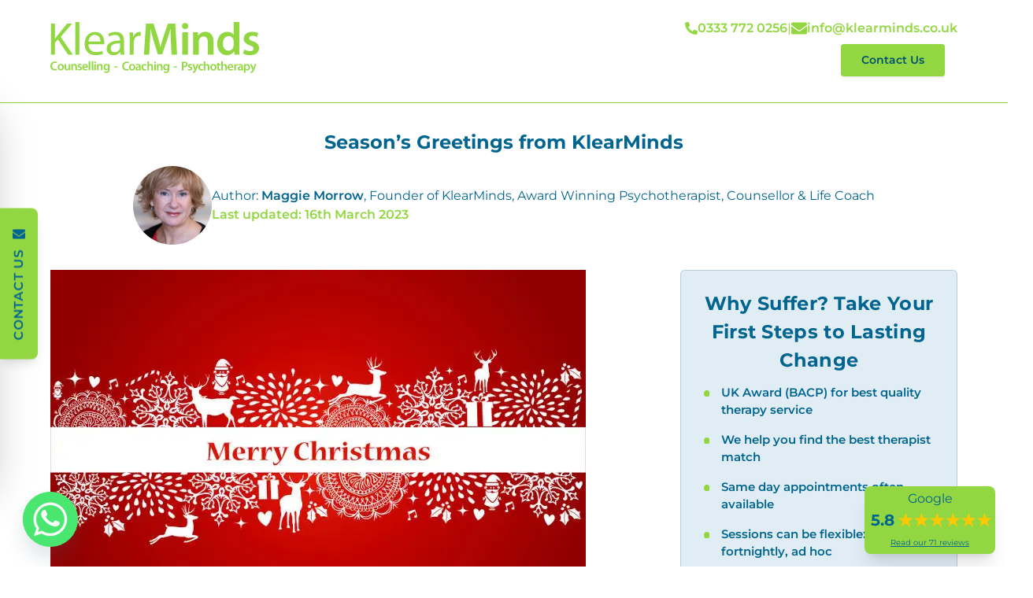

--- FILE ---
content_type: text/html; charset=UTF-8
request_url: https://www.klearminds.com/blog/seasons-greetings-from-klearminds/
body_size: 37386
content:
<!doctype html>
<html lang="en-GB" class="scroll-smooth">
<head>
    <!-- Google Tag Manager -->
<script>(function(w,d,s,l,i){w[l]=w[l]||[];w[l].push({'gtm.start':
new Date().getTime(),event:'gtm.js'});var f=d.getElementsByTagName(s)[0],
j=d.createElement(s),dl=l!='dataLayer'?'&l='+l:'';j.async=true;j.src=
'https://www.googletagmanager.com/gtm.js?id='+i+dl;f.parentNode.insertBefore(j,f);
})(window,document,'script','dataLayer','GTM-5J4Z3C');</script>
<!-- End Google Tag Manager -->	<meta charset="UTF-8">
<script type="text/javascript">
/* <![CDATA[ */
var gform;gform||(document.addEventListener("gform_main_scripts_loaded",function(){gform.scriptsLoaded=!0}),document.addEventListener("gform/theme/scripts_loaded",function(){gform.themeScriptsLoaded=!0}),window.addEventListener("DOMContentLoaded",function(){gform.domLoaded=!0}),gform={domLoaded:!1,scriptsLoaded:!1,themeScriptsLoaded:!1,isFormEditor:()=>"function"==typeof InitializeEditor,callIfLoaded:function(o){return!(!gform.domLoaded||!gform.scriptsLoaded||!gform.themeScriptsLoaded&&!gform.isFormEditor()||(gform.isFormEditor()&&console.warn("The use of gform.initializeOnLoaded() is deprecated in the form editor context and will be removed in Gravity Forms 3.1."),o(),0))},initializeOnLoaded:function(o){gform.callIfLoaded(o)||(document.addEventListener("gform_main_scripts_loaded",()=>{gform.scriptsLoaded=!0,gform.callIfLoaded(o)}),document.addEventListener("gform/theme/scripts_loaded",()=>{gform.themeScriptsLoaded=!0,gform.callIfLoaded(o)}),window.addEventListener("DOMContentLoaded",()=>{gform.domLoaded=!0,gform.callIfLoaded(o)}))},hooks:{action:{},filter:{}},addAction:function(o,r,e,t){gform.addHook("action",o,r,e,t)},addFilter:function(o,r,e,t){gform.addHook("filter",o,r,e,t)},doAction:function(o){gform.doHook("action",o,arguments)},applyFilters:function(o){return gform.doHook("filter",o,arguments)},removeAction:function(o,r){gform.removeHook("action",o,r)},removeFilter:function(o,r,e){gform.removeHook("filter",o,r,e)},addHook:function(o,r,e,t,n){null==gform.hooks[o][r]&&(gform.hooks[o][r]=[]);var d=gform.hooks[o][r];null==n&&(n=r+"_"+d.length),gform.hooks[o][r].push({tag:n,callable:e,priority:t=null==t?10:t})},doHook:function(r,o,e){var t;if(e=Array.prototype.slice.call(e,1),null!=gform.hooks[r][o]&&((o=gform.hooks[r][o]).sort(function(o,r){return o.priority-r.priority}),o.forEach(function(o){"function"!=typeof(t=o.callable)&&(t=window[t]),"action"==r?t.apply(null,e):e[0]=t.apply(null,e)})),"filter"==r)return e[0]},removeHook:function(o,r,t,n){var e;null!=gform.hooks[o][r]&&(e=(e=gform.hooks[o][r]).filter(function(o,r,e){return!!(null!=n&&n!=o.tag||null!=t&&t!=o.priority)}),gform.hooks[o][r]=e)}});
/* ]]> */
</script>

    <meta name="viewport" content="width=device-width, initial-scale=1">
    <link async rel="apple-touch-icon" sizes="180x180" href="/apple-touch-icon.png">
    <link async rel="icon" type="image/png" sizes="32x32" href="/favicon-32x32.png">
    <link async rel="icon" type="image/png" sizes="16x16" href="/favicon-16x16.png">
    <link async rel="manifest" href="/site.webmanifest" crossorigin="use-credentials">
    <link async rel="mask-icon" href="/safari-pinned-tab.svg" color="#5bbad5">
        <link rel="preload" href="/wp-content/themes/klearminds/webfonts/Montserrat-Regular.woff2" crossorigin="anonymous" as="font" type="font/woff2">
    <link rel="preload" href="/wp-content/themes/klearminds/webfonts/Montserrat-Medium.woff2" crossorigin="anonymous" as="font" type="font/woff2">
    <link rel="preload" href="/wp-content/themes/klearminds/webfonts/Montserrat-SemiBold.woff2" crossorigin="anonymous" as="font" type="font/woff2">
    <link rel="preload" href="/wp-content/themes/klearminds/webfonts/Montserrat-Bold.woff2" crossorigin="anonymous" as="font" type="font/woff2">
    <link rel="preload" href="/wp-content/themes/klearminds/webfonts/Parisienne-Regular.woff2" crossorigin="anonymous" as="font" type="font/woff2">
    <meta name="msapplication-TileColor" content="#da532c">
    <meta name="theme-color" content="#ffffff"> 

    <meta name='robots' content='index, follow, max-image-preview:large, max-snippet:-1, max-video-preview:-1' />

	<!-- This site is optimized with the Yoast SEO plugin v26.6 - https://yoast.com/wordpress/plugins/seo/ -->
	<title>Season’s Greetings from KlearMinds | Klearminds</title>
	<meta name="description" content="Season&#039;s Greetings from KlearMinds counselling, life coaching and psychotherapy. If you wish to make positive changes to your life, contact us today." />
	<link rel="canonical" href="https://www.klearminds.com/blog/seasons-greetings-from-klearminds/" />
	<meta property="og:locale" content="en_GB" />
	<meta property="og:type" content="article" />
	<meta property="og:title" content="Season’s Greetings from KlearMinds | Klearminds" />
	<meta property="og:description" content="Season&#039;s Greetings from KlearMinds counselling, life coaching and psychotherapy. If you wish to make positive changes to your life, contact us today." />
	<meta property="og:url" content="https://www.klearminds.com/blog/seasons-greetings-from-klearminds/" />
	<meta property="og:site_name" content="Klearminds" />
	<meta property="article:published_time" content="2017-12-06T12:35:13+00:00" />
	<meta property="article:modified_time" content="2023-03-16T08:41:06+00:00" />
	<meta property="og:image" content="https://www.klearminds.com/assets/Merry-Christmas-Vector-Image.jpg" />
	<meta property="og:image:width" content="680" />
	<meta property="og:image:height" content="450" />
	<meta property="og:image:type" content="image/jpeg" />
	<meta name="author" content="Maggie Morrow" />
	<meta name="twitter:label1" content="Written by" />
	<meta name="twitter:data1" content="Maggie Morrow" />
	<meta name="twitter:label2" content="Estimated reading time" />
	<meta name="twitter:data2" content="2 minutes" />
	<script type="application/ld+json" class="yoast-schema-graph">{"@context":"https://schema.org","@graph":[{"@type":"WebPage","@id":"https://www.klearminds.com/blog/seasons-greetings-from-klearminds/","url":"https://www.klearminds.com/blog/seasons-greetings-from-klearminds/","name":"Season’s Greetings from KlearMinds | Klearminds","isPartOf":{"@id":"https://www.klearminds.com/#website"},"primaryImageOfPage":{"@id":"https://www.klearminds.com/blog/seasons-greetings-from-klearminds/#primaryimage"},"image":{"@id":"https://www.klearminds.com/blog/seasons-greetings-from-klearminds/#primaryimage"},"thumbnailUrl":"https://www.klearminds.com/assets/Merry-Christmas-Vector-Image.jpg","datePublished":"2017-12-06T12:35:13+00:00","dateModified":"2023-03-16T08:41:06+00:00","author":{"@id":"https://www.klearminds.com/#/schema/person/fff318aad609a6075cde7bc8d1827d59"},"description":"Season's Greetings from KlearMinds counselling, life coaching and psychotherapy. If you wish to make positive changes to your life, contact us today.","breadcrumb":{"@id":"https://www.klearminds.com/blog/seasons-greetings-from-klearminds/#breadcrumb"},"inLanguage":"en-GB","potentialAction":[{"@type":"ReadAction","target":["https://www.klearminds.com/blog/seasons-greetings-from-klearminds/"]}]},{"@type":"ImageObject","inLanguage":"en-GB","@id":"https://www.klearminds.com/blog/seasons-greetings-from-klearminds/#primaryimage","url":"https://www.klearminds.com/assets/Merry-Christmas-Vector-Image.jpg","contentUrl":"https://www.klearminds.com/assets/Merry-Christmas-Vector-Image.jpg","width":680,"height":450,"caption":"Merry Christmas"},{"@type":"BreadcrumbList","@id":"https://www.klearminds.com/blog/seasons-greetings-from-klearminds/#breadcrumb","itemListElement":[{"@type":"ListItem","position":1,"name":"Home","item":"https://www.klearminds.com/"},{"@type":"ListItem","position":2,"name":"Counselling Blog","item":"https://www.klearminds.com/blog/"},{"@type":"ListItem","position":3,"name":"Season’s Greetings from KlearMinds"}]},{"@type":"WebSite","@id":"https://www.klearminds.com/#website","url":"https://www.klearminds.com/","name":"Klearminds","description":"Counselling, Coaching, Psychotherapy","potentialAction":[{"@type":"SearchAction","target":{"@type":"EntryPoint","urlTemplate":"https://www.klearminds.com/?s={search_term_string}"},"query-input":{"@type":"PropertyValueSpecification","valueRequired":true,"valueName":"search_term_string"}}],"inLanguage":"en-GB"},{"@type":"Person","@id":"https://www.klearminds.com/#/schema/person/fff318aad609a6075cde7bc8d1827d59","name":"Maggie Morrow","image":{"@type":"ImageObject","inLanguage":"en-GB","@id":"https://www.klearminds.com/#/schema/person/image/","url":"https://secure.gravatar.com/avatar/d43ea651e6b237c68f7b5994b827713660f50b2bd585686aa0c5430f78624ee3?s=96&d=mm&r=g","contentUrl":"https://secure.gravatar.com/avatar/d43ea651e6b237c68f7b5994b827713660f50b2bd585686aa0c5430f78624ee3?s=96&d=mm&r=g","caption":"Maggie Morrow"},"url":"https://www.klearminds.com/blog/author/maggie/"}]}</script>
	<!-- / Yoast SEO plugin. -->


<link rel="alternate" type="application/rss+xml" title="Klearminds &raquo; Feed" href="https://www.klearminds.com/feed/" />
<link rel="alternate" type="application/rss+xml" title="Klearminds &raquo; Comments Feed" href="https://www.klearminds.com/comments/feed/" />
<link rel="alternate" type="application/rss+xml" title="Klearminds &raquo; Season’s Greetings from KlearMinds Comments Feed" href="https://www.klearminds.com/blog/seasons-greetings-from-klearminds/feed/" />
<style id='wp-img-auto-sizes-contain-inline-css' type='text/css'>
img:is([sizes=auto i],[sizes^="auto," i]){contain-intrinsic-size:3000px 1500px}
/*# sourceURL=wp-img-auto-sizes-contain-inline-css */
</style>
<style id='classic-theme-styles-inline-css' type='text/css'>
/*! This file is auto-generated */
.wp-block-button__link{color:#fff;background-color:#32373c;border-radius:9999px;box-shadow:none;text-decoration:none;padding:calc(.667em + 2px) calc(1.333em + 2px);font-size:1.125em}.wp-block-file__button{background:#32373c;color:#fff;text-decoration:none}
/*# sourceURL=/wp-includes/css/classic-themes.min.css */
</style>
<link rel='stylesheet' id='aws-custom-style-new-css' href='https://www.klearminds.com/wp-content/themes/klearminds/css/tailwind.min.css?ver=6.9' type='text/css' media='all' />
<link rel='stylesheet' id='aws-custom-style-css' href='https://www.klearminds.com/wp-content/themes/klearminds/css/site.min.css?ver=6.9' type='text/css' media='all' />
<link rel='stylesheet' id='aws-custom-css' href='https://www.klearminds.com/wp-content/themes/klearminds/css/custom.css?ver=6.9' type='text/css' media='all' />
<link rel='stylesheet' id='chaty-front-css-css' href='https://www.klearminds.com/wp-content/plugins/chaty/css/chaty-front.min.css?ver=3.5.01747652200' type='text/css' media='all' />
<script type="text/javascript" id="webtoffee-cookie-consent-js-extra">
/* <![CDATA[ */
var _wccConfig = {"_ipData":[],"_assetsURL":"https://www.klearminds.com/wp-content/plugins/webtoffee-cookie-consent/lite/frontend/images/","_publicURL":"https://www.klearminds.com","_categories":[{"name":"Necessary","slug":"necessary","isNecessary":true,"ccpaDoNotSell":true,"cookies":[{"cookieID":"PHPSESSID","domain":"www.klearminds.com","provider":""},{"cookieID":"wt_consent","domain":"www.klearminds.com","provider":""},{"cookieID":"apbct_visible_fields","domain":"klearminds.com","provider":"plugins/cleantalk-spam-protect"},{"cookieID":"ct_pointer_data","domain":"klearminds.com","provider":"plugins/cleantalk-spam-protect"},{"cookieID":"apbct_headless","domain":"klearminds.com","provider":"plugins/cleantalk-spam-protect"},{"cookieID":"apbct_page_hits","domain":"klearminds.com","provider":"plugins/cleantalk-spam-protect"},{"cookieID":"ct_timezone","domain":"klearminds.com","provider":"plugins/cleantalk-spam-protect"},{"cookieID":"ct_has_scrolled","domain":"klearminds.com","provider":"plugins/cleantalk-spam-protect"},{"cookieID":"__cf_bm","domain":".elfsight.com","provider":"cloudflare.com"},{"cookieID":"VISITOR_PRIVACY_METADATA","domain":".youtube.com","provider":"youtube.com"}],"active":true,"defaultConsent":{"gdpr":true,"ccpa":true},"foundNoCookieScript":false},{"name":"Functional","slug":"functional","isNecessary":false,"ccpaDoNotSell":true,"cookies":[{"cookieID":"_dc_gtm_UA-*","domain":".klearminds.com","provider":"google-analytics.com|googletagmanager.com/gtag/js"},{"cookieID":"ct_ps_timestamp","domain":"klearminds.com","provider":"plugins/cleantalk-spam-protect"},{"cookieID":"ct_fkp_timestamp","domain":"klearminds.com","provider":"plugins/cleantalk-spam-protect"},{"cookieID":"activechatyWidgets","domain":"klearminds.com","provider":"wp-content/plugins/chaty"},{"cookieID":"ct_checkjs","domain":"klearminds.com","provider":"plugins/cleantalk-spam-protect"},{"cookieID":"ct_checked_emails","domain":"klearminds.com","provider":"plugins/cleantalk-spam-protect"},{"cookieID":"VISITOR_INFO1_LIVE","domain":".youtube.com","provider":"youtube.com"},{"cookieID":"yt-remote-connected-devices","domain":"youtube.com","provider":"youtube.com"},{"cookieID":"ytidb::LAST_RESULT_ENTRY_KEY","domain":"youtube.com","provider":"youtube.com"},{"cookieID":"yt-remote-device-id","domain":"youtube.com","provider":"youtube.com"},{"cookieID":"yt-remote-session-name","domain":"youtube.com","provider":"youtube.com"},{"cookieID":"yt-remote-fast-check-period","domain":"youtube.com","provider":"youtube.com"},{"cookieID":"yt-remote-session-app","domain":"youtube.com","provider":"youtube.com"},{"cookieID":"yt-remote-cast-available","domain":"youtube.com","provider":"youtube.com"},{"cookieID":"yt-remote-cast-installed","domain":"youtube.com","provider":"youtube.com"}],"active":true,"defaultConsent":{"gdpr":false,"ccpa":false},"foundNoCookieScript":false},{"name":"Analytics","slug":"analytics","isNecessary":false,"ccpaDoNotSell":true,"cookies":[{"cookieID":"_ga","domain":".klearminds.com","provider":"google-analytics.com|googletagmanager.com/gtag/js"},{"cookieID":"_gid","domain":".klearminds.com","provider":"google-analytics.com|googletagmanager.com/gtag/js"},{"cookieID":"_clck","domain":".klearminds.com","provider":"clarity.ms"},{"cookieID":"_clsk","domain":".klearminds.com","provider":"clarity.ms"},{"cookieID":"_ga_*","domain":".klearminds.com","provider":"google-analytics.com|googletagmanager.com/gtag/js"},{"cookieID":"ct_screen_info","domain":"klearminds.com","provider":"plugins/cleantalk-spam-protect"},{"cookieID":"YSC","domain":".youtube.com","provider":"youtube.com"},{"cookieID":"CLID","domain":"www.clarity.ms","provider":"clarity.ms"},{"cookieID":"SM","domain":".c.clarity.ms","provider":"clarity.ms"},{"cookieID":"MR","domain":".c.bing.com","provider":"bing.com"}],"active":true,"defaultConsent":{"gdpr":false,"ccpa":false},"foundNoCookieScript":false},{"name":"Performance","slug":"performance","isNecessary":false,"ccpaDoNotSell":true,"cookies":[{"cookieID":"SRM_B","domain":".c.bing.com","provider":"bing.com"}],"active":true,"defaultConsent":{"gdpr":false,"ccpa":false},"foundNoCookieScript":false},{"name":"Advertisement","slug":"advertisement","isNecessary":false,"ccpaDoNotSell":true,"cookies":[{"cookieID":"yt.innertube::nextId","domain":"youtube.com","provider":"youtube.com"},{"cookieID":"yt.innertube::requests","domain":"youtube.com","provider":"youtube.com"},{"cookieID":"MUID","domain":".clarity.ms","provider":"bing.com"},{"cookieID":"ANONCHK","domain":".c.clarity.ms","provider":"bing.com"}],"active":true,"defaultConsent":{"gdpr":false,"ccpa":false},"foundNoCookieScript":false},{"name":"Others","slug":"others","isNecessary":false,"ccpaDoNotSell":true,"cookies":[{"cookieID":"elfsight_viewed_recently","domain":"core.service.elfsight.com","provider":""},{"cookieID":"__Secure-ROLLOUT_TOKEN","domain":".youtube.com","provider":""},{"cookieID":"__Secure-YEC","domain":".youtube.com","provider":""}],"active":true,"defaultConsent":{"gdpr":false,"ccpa":false},"foundNoCookieScript":false}],"_activeLaw":"gdpr","_rootDomain":"","_block":"1","_showBanner":"1","_bannerConfig":{"GDPR":{"settings":{"type":"popup","position":"center","applicableLaw":"gdpr","preferenceCenter":"center","selectedRegion":"EU","consentExpiry":365,"shortcodes":[{"key":"wcc_readmore","content":"\u003Ca href=\"https://www.klearminds.com/privacy/\" class=\"wcc-policy\" aria-label=\"Cookie Policy\" target=\"_blank\" rel=\"noopener\" data-tag=\"readmore-button\"\u003ECookie Policy\u003C/a\u003E","tag":"readmore-button","status":true,"attributes":{"rel":"nofollow","target":"_blank"}},{"key":"wcc_show_desc","content":"\u003Cbutton class=\"wcc-show-desc-btn\" data-tag=\"show-desc-button\" aria-label=\"Show more\"\u003EShow more\u003C/button\u003E","tag":"show-desc-button","status":true,"attributes":[]},{"key":"wcc_hide_desc","content":"\u003Cbutton class=\"wcc-show-desc-btn\" data-tag=\"hide-desc-button\" aria-label=\"Show less\"\u003EShow less\u003C/button\u003E","tag":"hide-desc-button","status":true,"attributes":[]},{"key":"wcc_category_toggle_label","content":"[wcc_{{status}}_category_label] [wcc_preference_{{category_slug}}_title]","tag":"","status":true,"attributes":[]},{"key":"wcc_enable_category_label","content":"Enable","tag":"","status":true,"attributes":[]},{"key":"wcc_disable_category_label","content":"Disable","tag":"","status":true,"attributes":[]},{"key":"wcc_video_placeholder","content":"\u003Cdiv class=\"video-placeholder-normal\" data-tag=\"video-placeholder\" id=\"[UNIQUEID]\"\u003E\u003Cp class=\"video-placeholder-text-normal\" data-tag=\"placeholder-title\"\u003EPlease accept {category} cookies to access this content\u003C/p\u003E\u003C/div\u003E","tag":"","status":true,"attributes":[]},{"key":"wcc_enable_optout_label","content":"Enable","tag":"","status":true,"attributes":[]},{"key":"wcc_disable_optout_label","content":"Disable","tag":"","status":true,"attributes":[]},{"key":"wcc_optout_toggle_label","content":"[wcc_{{status}}_optout_label] [wcc_optout_option_title]","tag":"","status":true,"attributes":[]},{"key":"wcc_optout_option_title","content":"Do Not Sell or Share My Personal Information","tag":"","status":true,"attributes":[]},{"key":"wcc_optout_close_label","content":"Close","tag":"","status":true,"attributes":[]}],"bannerEnabled":true},"behaviours":{"reloadBannerOnAccept":false,"loadAnalyticsByDefault":false,"animations":{"onLoad":"animate","onHide":"sticky"}},"config":{"revisitConsent":{"status":false,"tag":"revisit-consent","position":"bottom-left","meta":{"url":"#"},"styles":[],"elements":{"title":{"type":"text","tag":"revisit-consent-title","status":true,"styles":{"color":"#0056a7"}}}},"preferenceCenter":{"toggle":{"status":true,"tag":"detail-category-toggle","type":"toggle","states":{"active":{"styles":{"background-color":"#000000"}},"inactive":{"styles":{"background-color":"#D0D5D2"}}}},"poweredBy":{"status":false,"tag":"detail-powered-by","styles":{"background-color":"#EDEDED","color":"#293C5B"}}},"categoryPreview":{"status":false,"toggle":{"status":true,"tag":"detail-category-preview-toggle","type":"toggle","states":{"active":{"styles":{"background-color":"#000000"}},"inactive":{"styles":{"background-color":"#D0D5D2"}}}}},"videoPlaceholder":{"status":true,"styles":{"background-color":"#000000","border-color":"#000000","color":"#ffffff"}},"readMore":{"status":true,"tag":"readmore-button","type":"link","meta":{"noFollow":true,"newTab":true},"styles":{"color":"#000000","background-color":"transparent","border-color":"transparent"}},"auditTable":{"status":true},"optOption":{"status":true,"toggle":{"status":true,"tag":"optout-option-toggle","type":"toggle","states":{"active":{"styles":{"background-color":"#000000"}},"inactive":{"styles":{"background-color":"#FFFFFF"}}}},"gpcOption":false}}}},"_version":"3.4.7","_logConsent":"1","_tags":[{"tag":"accept-button","styles":{"color":"#FFFFFF","background-color":"#000000","border-color":"#000000"}},{"tag":"reject-button","styles":{"color":"#000000","background-color":"transparent","border-color":"#000000"}},{"tag":"settings-button","styles":{"color":"#000000","background-color":"transparent","border-color":"#000000"}},{"tag":"readmore-button","styles":{"color":"#000000","background-color":"transparent","border-color":"transparent"}},{"tag":"donotsell-button","styles":{"color":"#1863dc","background-color":"transparent","border-color":"transparent"}},{"tag":"accept-button","styles":{"color":"#FFFFFF","background-color":"#000000","border-color":"#000000"}},{"tag":"revisit-consent","styles":[]}],"_rtl":"","_lawSelected":["GDPR"],"_restApiUrl":"https://directory.cookieyes.com/api/v1/ip","_renewConsent":"","_restrictToCA":"","_customEvents":"","_ccpaAllowedRegions":[],"_gdprAllowedRegions":[],"_closeButtonAction":"reject","_ssl":"1","_providersToBlock":[{"re":"plugins/cleantalk-spam-protect","categories":["functional","analytics"]},{"re":"wp-content/plugins/chaty","categories":["functional"]},{"re":"youtube.com","categories":["functional","analytics","advertisement"]}]};
var _wccStyles = {"css":{"GDPR":".wcc-overlay{background: #000000; opacity: 0.4; position: fixed; top: 0; left: 0; width: 100%; height: 100%; z-index: 9999999;}.wcc-popup-overflow{overflow: hidden;}.wcc-hide{display: none;}.wcc-btn-revisit-wrapper{display: flex; padding: 6px; border-radius: 8px; opacity: 0px; background-color:#ffffff; box-shadow: 0px 3px 10px 0px #798da04d;  align-items: center; justify-content: center;  position: fixed; z-index: 999999; cursor: pointer;}.wcc-revisit-bottom-left{bottom: 15px; left: 15px;}.wcc-revisit-bottom-right{bottom: 15px; right: 15px;}.wcc-btn-revisit-wrapper .wcc-btn-revisit{display: flex; align-items: center; justify-content: center; background: none; border: none; cursor: pointer; position: relative; margin: 0; padding: 0;}.wcc-btn-revisit-wrapper .wcc-btn-revisit img{max-width: fit-content; margin: 0; } .wcc-btn-revisit-wrapper .wcc-revisit-help-text{font-size:14px; margin-left:4px; display:none;}.wcc-btn-revisit-wrapper:hover .wcc-revisit-help-text, .wcc-btn-revisit-wrapper:focus-within .wcc-revisit-help-text { display: block;}.wcc-revisit-hide{display: none;}.wcc-preference-btn:hover{cursor:pointer; text-decoration:underline;}.wcc-cookie-audit-table { font-family: inherit; border-collapse: collapse; width: 100%;} .wcc-cookie-audit-table th, .wcc-cookie-audit-table td {text-align: left; padding: 10px; font-size: 12px; color: #000000; word-break: normal; background-color: #d9dfe7; border: 1px solid #cbced6;} .wcc-cookie-audit-table tr:nth-child(2n + 1) td { background: #f1f5fa; }.wcc-consent-container{position: fixed; width: 440px; box-sizing: border-box; z-index: 99999999; transform: translate(-50%, -50%); border-radius: 6px;}.wcc-consent-container .wcc-consent-bar{background: #ffffff; border: 1px solid; padding: 20px 26px; border-radius: 6px; box-shadow: 0 -1px 10px 0 #acabab4d;}.wcc-consent-bar .wcc-banner-btn-close{position: absolute; right: 14px; top: 14px; background: none; border: none; cursor: pointer; padding: 0; margin: 0; height: auto; width: auto; min-height: 0; line-height: 0; text-shadow: none; box-shadow: none;}.wcc-consent-bar .wcc-banner-btn-close img{height: 10px; width: 10px; margin: 0;}.wcc-popup-center{top: 50%; left: 50%;}.wcc-custom-brand-logo-wrapper .wcc-custom-brand-logo{width: 100px; height: auto; margin: 0 0 12px 0;}.wcc-notice .wcc-title{color: #212121; font-weight: 700; font-size: 18px; line-height: 24px; margin: 0 0 12px 0; word-break: break-word;}.wcc-notice-des *{font-size: 14px;}.wcc-notice-des{color: #212121; font-size: 14px; line-height: 24px; font-weight: 400;}.wcc-notice-des img{min-height: 25px; min-width: 25px;}.wcc-consent-bar .wcc-notice-des p{color: inherit; margin-top: 0; word-break: break-word;}.wcc-notice-des p:last-child{margin-bottom: 0;}.wcc-notice-des a.wcc-policy,.wcc-notice-des button.wcc-policy{font-size: 14px; color: #1863dc; white-space: nowrap; cursor: pointer; background: transparent; border: 1px solid; text-decoration: underline;}.wcc-notice-des button.wcc-policy{padding: 0;}.wcc-notice-des a.wcc-policy:focus-visible,.wcc-consent-bar .wcc-banner-btn-close:focus-visible,.wcc-notice-des button.wcc-policy:focus-visible,.wcc-preference-content-wrapper .wcc-show-desc-btn:focus-visible,.wcc-accordion-header .wcc-accordion-btn:focus-visible,.wcc-preference-header .wcc-btn-close:focus-visible,.wcc-switch input[type=\"checkbox\"]:focus-visible,.wcc-btn:focus-visible{outline: 2px solid #1863dc; outline-offset: 2px;}.wcc-btn:focus:not(:focus-visible),.wcc-accordion-header .wcc-accordion-btn:focus:not(:focus-visible),.wcc-preference-content-wrapper .wcc-show-desc-btn:focus:not(:focus-visible),.wcc-btn-revisit-wrapper .wcc-btn-revisit:focus:not(:focus-visible),.wcc-preference-header .wcc-btn-close:focus:not(:focus-visible),.wcc-consent-bar .wcc-banner-btn-close:focus:not(:focus-visible){outline: 0;}button.wcc-show-desc-btn:not(:hover):not(:active){color: #1863dc; background: transparent;}button.wcc-accordion-btn:not(:hover):not(:active),button.wcc-banner-btn-close:not(:hover):not(:active),button.wcc-btn-close:not(:hover):not(:active),button.wcc-btn-revisit:not(:hover):not(:active){background: transparent;}.wcc-consent-bar button:hover,.wcc-modal.wcc-modal-open button:hover,.wcc-consent-bar button:focus,.wcc-modal.wcc-modal-open button:focus{text-decoration: none;}.wcc-notice-btn-wrapper{display: flex; justify-content: center; align-items: center; flex-wrap: wrap; gap: 8px; margin-top: 16px;}.wcc-notice-btn-wrapper .wcc-btn{text-shadow: none; box-shadow: none;}.wcc-btn{flex: auto; max-width: 100%; font-size: 14px; font-family: inherit; line-height: 24px; padding: 8px; font-weight: 500; border-radius: 2px; cursor: pointer; text-align: center; text-transform: none; min-height: 0;}.wcc-btn:hover{opacity: 0.8;}.wcc-btn-customize{color: #1863dc; background: transparent; border: 2px solid #1863dc;}.wcc-btn-reject{color: #1863dc; background: transparent; border: 2px solid #1863dc;}.wcc-btn-accept{background: #1863dc; color: #ffffff; border: 2px solid #1863dc;}.wcc-btn:last-child{margin-right: 0;}@media (max-width: 576px){.wcc-box-bottom-left{bottom: 0; left: 0;}.wcc-box-bottom-right{bottom: 0; right: 0;}.wcc-box-top-left{top: 0; left: 0;}.wcc-box-top-right{top: 0; right: 0;}}@media (max-width: 440px){.wcc-popup-center{width: 100%; max-width: 100%;}.wcc-consent-container .wcc-consent-bar{padding: 20px 0;}.wcc-custom-brand-logo-wrapper, .wcc-notice .wcc-title, .wcc-notice-des, .wcc-notice-btn-wrapper{padding: 0 24px;}.wcc-notice-des{max-height: 40vh; overflow-y: scroll;}.wcc-notice-btn-wrapper{flex-direction: column; gap: 10px;}.wcc-btn{width: 100%;}.wcc-notice-btn-wrapper .wcc-btn-customize{order: 2;}.wcc-notice-btn-wrapper .wcc-btn-reject{order: 3;}.wcc-notice-btn-wrapper .wcc-btn-accept{order: 1;}}@media (max-width: 352px){.wcc-notice .wcc-title{font-size: 16px;}.wcc-notice-des *{font-size: 12px;}.wcc-notice-des, .wcc-btn, .wcc-notice-des a.wcc-policy{font-size: 12px;}}.wcc-modal.wcc-modal-open{display: flex; visibility: visible; -webkit-transform: translate(-50%, -50%); -moz-transform: translate(-50%, -50%); -ms-transform: translate(-50%, -50%); -o-transform: translate(-50%, -50%); transform: translate(-50%, -50%); top: 50%; left: 50%; transition: all 1s ease;}.wcc-modal{box-shadow: 0 32px 68px rgba(0, 0, 0, 0.3); margin: 0 auto; position: fixed; max-width: 100%; background: #ffffff; top: 50%; box-sizing: border-box; border-radius: 6px; z-index: 999999999; color: #212121; -webkit-transform: translate(-50%, 100%); -moz-transform: translate(-50%, 100%); -ms-transform: translate(-50%, 100%); -o-transform: translate(-50%, 100%); transform: translate(-50%, 100%); visibility: hidden; transition: all 0s ease;}.wcc-preference-center{max-height: 79vh; overflow: hidden; width: 845px; overflow: hidden; flex: 1 1 0; display: flex; flex-direction: column; border-radius: 6px;}.wcc-preference-header{display: flex; align-items: center; justify-content: space-between; padding: 22px 24px; border-bottom: 1px solid;}.wcc-preference-header .wcc-preference-title{font-size: 18px; font-weight: 700; line-height: 24px; word-break: break-word;}.wcc-google-privacy-url a {text-decoration:none;color: #1863dc;cursor:pointer;} .wcc-preference-header .wcc-btn-close{cursor: pointer; vertical-align: middle; padding: 0; margin: 0; background: none; border: none; height: auto; width: auto; min-height: 0; line-height: 0; box-shadow: none; text-shadow: none;}.wcc-preference-header .wcc-btn-close img{margin: 0; height: 10px; width: 10px;}.wcc-preference-body-wrapper{padding: 0 24px; flex: 1; overflow: auto; box-sizing: border-box;}.wcc-preference-content-wrapper *,.wcc-preference-body-wrapper *{font-size: 14px;}.wcc-preference-content-wrapper{font-size: 14px; line-height: 24px; font-weight: 400; padding: 12px 0; }.wcc-preference-content-wrapper img{min-height: 25px; min-width: 25px;}.wcc-preference-content-wrapper .wcc-show-desc-btn{font-size: 14px; font-family: inherit; color: #1863dc; text-decoration: none; line-height: 24px; padding: 0; margin: 0; white-space: nowrap; cursor: pointer; background: transparent; border-color: transparent; text-transform: none; min-height: 0; text-shadow: none; box-shadow: none;}.wcc-preference-body-wrapper .wcc-preference-content-wrapper p{color: inherit; margin-top: 0;}.wcc-preference-content-wrapper p:last-child{margin-bottom: 0;}.wcc-accordion-wrapper{margin-bottom: 10px;}.wcc-accordion{border-bottom: 1px solid;}.wcc-accordion:last-child{border-bottom: none;}.wcc-accordion .wcc-accordion-item{display: flex; margin-top: 10px;}.wcc-accordion .wcc-accordion-body{display: none;}.wcc-accordion.wcc-accordion-active .wcc-accordion-body{display: block; padding: 0 22px; margin-bottom: 16px;}.wcc-accordion-header-wrapper{width: 100%; cursor: pointer;}.wcc-accordion-item .wcc-accordion-header{display: flex; justify-content: space-between; align-items: center;}.wcc-accordion-header .wcc-accordion-btn{font-size: 16px; font-family: inherit; color: #212121; line-height: 24px; background: none; border: none; font-weight: 700; padding: 0; margin: 0; cursor: pointer; text-transform: none; min-height: 0; text-shadow: none; box-shadow: none;}.wcc-accordion-header .wcc-always-active{color: #008000; font-weight: 600; line-height: 24px; font-size: 14px;}.wcc-accordion-header-des *{font-size: 14px;}.wcc-accordion-header-des{font-size: 14px; line-height: 24px; margin: 10px 0 16px 0;}.wcc-accordion-header-wrapper .wcc-accordion-header-des p{color: inherit; margin-top: 0;}.wcc-accordion-chevron{margin-right: 22px; position: relative; cursor: pointer;}.wcc-accordion-chevron-hide{display: none;}.wcc-accordion .wcc-accordion-chevron i::before{content: \"\"; position: absolute; border-right: 1.4px solid; border-bottom: 1.4px solid; border-color: inherit; height: 6px; width: 6px; -webkit-transform: rotate(-45deg); -moz-transform: rotate(-45deg); -ms-transform: rotate(-45deg); -o-transform: rotate(-45deg); transform: rotate(-45deg); transition: all 0.2s ease-in-out; top: 8px;}.wcc-accordion.wcc-accordion-active .wcc-accordion-chevron i::before{-webkit-transform: rotate(45deg); -moz-transform: rotate(45deg); -ms-transform: rotate(45deg); -o-transform: rotate(45deg); transform: rotate(45deg);}.wcc-audit-table{background: #f4f4f4; border-radius: 6px;}.wcc-audit-table .wcc-empty-cookies-text{color: inherit; font-size: 12px; line-height: 24px; margin: 0; padding: 10px;}.wcc-audit-table .wcc-cookie-des-table{font-size: 12px; line-height: 24px; font-weight: normal; padding: 15px 10px; border-bottom: 1px solid; border-bottom-color: inherit; margin: 0;}.wcc-audit-table .wcc-cookie-des-table:last-child{border-bottom: none;}.wcc-audit-table .wcc-cookie-des-table li{list-style-type: none; display: flex; padding: 3px 0;}.wcc-audit-table .wcc-cookie-des-table li:first-child{padding-top: 0;}.wcc-cookie-des-table li div:first-child{width: 100px; font-weight: 600; word-break: break-word; word-wrap: break-word;}.wcc-cookie-des-table li div:last-child{flex: 1; word-break: break-word; word-wrap: break-word; margin-left: 8px;}.wcc-cookie-des-table li div:last-child p{color: inherit; margin-top: 0;}.wcc-cookie-des-table li div:last-child p:last-child{margin-bottom: 0;}.wcc-footer-shadow{display: block; width: 100%; height: 40px; background: linear-gradient(180deg, rgba(255, 255, 255, 0) 0%, #ffffff 100%); position: absolute; bottom: calc(100% - 1px);}.wcc-footer-wrapper{position: relative;}.wcc-prefrence-btn-wrapper{display: flex; flex-wrap: wrap; gap: 8px; align-items: center; justify-content: center; padding: 22px 24px; border-top: 1px solid;}.wcc-prefrence-btn-wrapper .wcc-btn{text-shadow: none; box-shadow: none;}.wcc-btn-preferences{color: #1863dc; background: transparent; border: 2px solid #1863dc;}.wcc-preference-header,.wcc-preference-body-wrapper,.wcc-preference-content-wrapper,.wcc-accordion-wrapper,.wcc-accordion,.wcc-accordion-wrapper,.wcc-footer-wrapper,.wcc-prefrence-btn-wrapper{border-color: inherit;}@media (max-width: 845px){.wcc-modal{max-width: calc(100% - 16px);}}@media (max-width: 576px){.wcc-modal{max-width: 100%;}.wcc-preference-center{max-height: 100vh;}.wcc-prefrence-btn-wrapper{flex-direction: column; gap: 10px;}.wcc-accordion.wcc-accordion-active .wcc-accordion-body{padding-right: 0;}.wcc-prefrence-btn-wrapper .wcc-btn{width: 100%;}.wcc-prefrence-btn-wrapper .wcc-btn-reject{order: 3;}.wcc-prefrence-btn-wrapper .wcc-btn-accept{order: 1;}.wcc-prefrence-btn-wrapper .wcc-btn-preferences{order: 2;}}@media (max-width: 425px){.wcc-accordion-chevron{margin-right: 15px;}.wcc-accordion.wcc-accordion-active .wcc-accordion-body{padding: 0 15px;}}@media (max-width: 352px){.wcc-preference-header .wcc-preference-title{font-size: 16px;}.wcc-preference-header{padding: 16px 24px;}.wcc-preference-content-wrapper *, .wcc-accordion-header-des *{font-size: 12px;}.wcc-preference-content-wrapper, .wcc-preference-content-wrapper .wcc-show-more, .wcc-accordion-header .wcc-always-active, .wcc-accordion-header-des, .wcc-preference-content-wrapper .wcc-show-desc-btn{font-size: 12px;}.wcc-accordion-header .wcc-accordion-btn{font-size: 14px;}}.wcc-switch{display: flex;}.wcc-switch input[type=\"checkbox\"]{position: relative; width: 44px; height: 24px; margin: 0; background: #d0d5d2; -webkit-appearance: none; border-radius: 50px; cursor: pointer; outline: 0; border: none; top: 0;}.wcc-switch input[type=\"checkbox\"]:checked{background: #1863dc;}.wcc-switch input[type=\"checkbox\"]:before{position: absolute; content: \"\"; height: 20px; width: 20px; left: 2px; bottom: 2px; border-radius: 50%; background-color: white; -webkit-transition: 0.4s; transition: 0.4s; margin: 0;}.wcc-switch input[type=\"checkbox\"]:after{display: none;}.wcc-switch input[type=\"checkbox\"]:checked:before{-webkit-transform: translateX(20px); -ms-transform: translateX(20px); transform: translateX(20px);}@media (max-width: 425px){.wcc-switch input[type=\"checkbox\"]{width: 38px; height: 21px;}.wcc-switch input[type=\"checkbox\"]:before{height: 17px; width: 17px;}.wcc-switch input[type=\"checkbox\"]:checked:before{-webkit-transform: translateX(17px); -ms-transform: translateX(17px); transform: translateX(17px);}}.video-placeholder-youtube{background-size: 100% 100%; background-position: center; background-repeat: no-repeat; background-color: #b2b0b059; position: relative; display: flex; align-items: center; justify-content: center; max-width: 100%;}.video-placeholder-text-youtube{text-align: center; align-items: center; padding: 10px 16px; background-color: #000000cc; color: #ffffff; border: 1px solid; border-radius: 2px; cursor: pointer;}.video-placeholder-text-youtube:hover{text-decoration:underline;}.video-placeholder-normal{background-image: url(\"/wp-content/plugins/webtoffee-cookie-consent/lite/frontend/images/placeholder.svg\"); background-size: 80px; background-position: center; background-repeat: no-repeat; background-color: #b2b0b059; position: relative; display: flex; align-items: flex-end; justify-content: center; max-width: 100%;}.video-placeholder-text-normal{align-items: center; padding: 10px 16px; text-align: center; border: 1px solid; border-radius: 2px; cursor: pointer;}.wcc-rtl{direction: rtl; text-align: right;}.wcc-rtl .wcc-banner-btn-close{left: 9px; right: auto;}.wcc-rtl .wcc-notice-btn-wrapper .wcc-btn:last-child{margin-right: 8px;}.wcc-rtl .wcc-notice-btn-wrapper .wcc-btn:first-child{margin-right: 0;}.wcc-rtl .wcc-notice-btn-wrapper{margin-left: 0;}.wcc-rtl .wcc-prefrence-btn-wrapper .wcc-btn{margin-right: 8px;}.wcc-rtl .wcc-prefrence-btn-wrapper .wcc-btn:first-child{margin-right: 0;}.wcc-rtl .wcc-accordion .wcc-accordion-chevron i::before{border: none; border-left: 1.4px solid; border-top: 1.4px solid; left: 12px;}.wcc-rtl .wcc-accordion.wcc-accordion-active .wcc-accordion-chevron i::before{-webkit-transform: rotate(-135deg); -moz-transform: rotate(-135deg); -ms-transform: rotate(-135deg); -o-transform: rotate(-135deg); transform: rotate(-135deg);}@media (max-width: 768px){.wcc-rtl .wcc-notice-btn-wrapper{margin-right: 0;}}@media (max-width: 576px){.wcc-rtl .wcc-notice-btn-wrapper .wcc-btn:last-child{margin-right: 0;}.wcc-rtl .wcc-prefrence-btn-wrapper .wcc-btn{margin-right: 0;}.wcc-rtl .wcc-accordion.wcc-accordion-active .wcc-accordion-body{padding: 0 22px 0 0;}}@media (max-width: 425px){.wcc-rtl .wcc-accordion.wcc-accordion-active .wcc-accordion-body{padding: 0 15px 0 0;}}@media (max-width: 440px){.wcc-consent-bar .wcc-banner-btn-close,.wcc-preference-header .wcc-btn-close{padding: 17px;}.wcc-consent-bar .wcc-banner-btn-close {right: 2px; top: 6px; } .wcc-preference-header{padding: 12px 0 12px 24px;}} @media (min-width: 768px) and (max-width: 1024px) {.wcc-consent-bar .wcc-banner-btn-close,.wcc-preference-header .wcc-btn-close{padding: 17px;}.wcc-consent-bar .wcc-banner-btn-close {right: 2px; top: 6px; } .wcc-preference-header{padding: 12px 0 12px 24px;}}@supports not (gap: 10px){.wcc-btn{margin: 0 8px 0 0;}@media (max-width: 440px){.wcc-notice-btn-wrapper{margin-top: 0;}.wcc-btn{margin: 10px 0 0 0;}.wcc-notice-btn-wrapper .wcc-btn-accept{margin-top: 16px;}}@media (max-width: 576px){.wcc-prefrence-btn-wrapper .wcc-btn{margin: 10px 0 0 0;}.wcc-prefrence-btn-wrapper .wcc-btn-accept{margin-top: 0;}}}.wcc-hide-ad-settings{display: none;}button.wcc-iab-dec-btn,.wcc-child-accordion-header-wrapper .wcc-child-accordion-btn,.wcc-vendor-wrapper .wcc-show-table-btn{font-size: 14px; font-family: inherit; line-height: 24px; padding: 0; margin: 0; cursor: pointer; text-decoration: none; background: none; border: none; text-transform: none; min-height: 0; text-shadow: none; box-shadow: none;}button.wcc-iab-dec-btn{color: #1863dc;}.wcc-iab-detail-wrapper{display: flex; flex-direction: column; overflow: hidden; border-color: inherit; height: 100vh;}.wcc-iab-detail-wrapper .wcc-iab-preference-des,.wcc-iab-detail-wrapper .wcc-google-privacy-policy{padding: 12px 24px; font-size: 14px; line-height: 24px;}.wcc-iab-detail-wrapper .wcc-iab-preference-des p{color: inherit; margin-top: 0;}.wcc-iab-detail-wrapper .wcc-iab-preference-des p:last-child{margin-bottom: 0;}.wcc-iab-detail-wrapper .wcc-iab-navbar-wrapper{padding: 0 24px; border-color: inherit;}.wcc-iab-navbar-wrapper .wcc-iab-navbar{display: flex; list-style-type: none; margin: 0; padding: 0; border-bottom: 1px solid; border-color: inherit;}.wcc-iab-navbar .wcc-iab-nav-item{margin: 0 12px;}.wcc-iab-nav-item.wcc-iab-nav-item-active{border-bottom: 4px solid #000000;}.wcc-iab-navbar .wcc-iab-nav-item:first-child{margin: 0 12px 0 0;}.wcc-iab-navbar .wcc-iab-nav-item:last-child{margin: 0 0 0 12px;}.wcc-iab-nav-item button.wcc-iab-nav-btn{padding: 6px 0 14px; color: #757575; font-size: 16px; line-height: 24px; cursor: pointer; background: transparent; border-color: transparent; text-transform: none; min-height: 0; text-shadow: none; box-shadow: none;}.wcc-iab-nav-item.wcc-iab-nav-item-active button.wcc-iab-nav-btn{color: #1863dc; font-weight: 700;}.wcc-iab-detail-wrapper .wcc-iab-detail-sub-wrapper{flex: 1; overflow: auto; border-color: inherit;}.wcc-accordion .wcc-accordion-iab-item{display: flex; padding: 20px 0; cursor: pointer;}.wcc-accordion-header-wrapper .wcc-accordion-header{display: flex; align-items: center; justify-content: space-between;}.wcc-accordion-title {display:flex; align-items:center; font-size:16px;}.wcc-accordion-body .wcc-child-accordion{padding: 0 15px; background-color: #f4f4f4; box-shadow: inset 0px -1px 0px rgba(0, 0, 0, 0.1); border-radius: 6px; margin-bottom: 20px;}.wcc-child-accordion .wcc-child-accordion-item{display: flex; padding: 15px 0; cursor: pointer;}.wcc-accordion-body .wcc-child-accordion.wcc-accordion-active{padding: 0 15px 15px;}.wcc-child-accordion.wcc-accordion-active .wcc-child-accordion-item{padding: 15px 0 0;}.wcc-child-accordion-chevron{margin-right: 18px; position: relative; cursor: pointer;}.wcc-child-accordion .wcc-child-accordion-chevron i::before{content: \"\"; position: absolute; border-right: 1.4px solid; border-bottom: 1.4px solid; border-color: #212121; height: 6px; width: 6px; -webkit-transform: rotate(-45deg); -moz-transform: rotate(-45deg); -ms-transform: rotate(-45deg); -o-transform: rotate(-45deg); transform: rotate(-45deg); transition: all 0.2s ease-in-out; top: 8px;}.wcc-child-accordion.wcc-accordion-active .wcc-child-accordion-chevron i::before{top: 6px; -webkit-transform: rotate(45deg); -moz-transform: rotate(45deg); -ms-transform: rotate(45deg); -o-transform: rotate(45deg); transform: rotate(45deg);}.wcc-child-accordion-item .wcc-child-accordion-header-wrapper{display: flex; align-items: center; justify-content: space-between; flex-wrap: wrap; width: 100%;}.wcc-child-accordion-header-wrapper .wcc-child-accordion-btn{color: #212121; font-weight: 700; text-align: left;}.wcc-child-accordion-header-wrapper .wcc-switch-wrapper{color: #212121; display: flex; align-items: center; justify-content: end; flex-wrap: wrap;}.wcc-switch-wrapper .wcc-legitimate-switch-wrapper,.wcc-switch-wrapper .wcc-consent-switch-wrapper{display: flex; align-items: center; justify-content: center;}.wcc-legitimate-switch-wrapper.wcc-switch-separator{border-right: 1px solid #d0d5d2; padding: 0 10px 0 0;}.wcc-switch-wrapper .wcc-consent-switch-wrapper{padding: 0 0 0 10px;}.wcc-legitimate-switch-wrapper .wcc-switch-label,.wcc-consent-switch-wrapper .wcc-switch-label{font-size: 14px; line-height: 24px; margin: 0 8px 0 0;}.wcc-switch-sm{display: flex;}.wcc-switch-sm input[type=\"checkbox\"]{position: relative; width: 34px; height: 20px; margin: 0; background: #d0d5d2; -webkit-appearance: none; border-radius: 50px; cursor: pointer; outline: 0; border: none; top: 0;}.wcc-switch-sm input[type=\"checkbox\"]:checked{background: #1863dc;}.wcc-switch-sm input[type=\"checkbox\"]:before{position: absolute; content: \"\"; height: 16px; width: 16px; left: 2px; bottom: 2px; border-radius: 50%; background-color: white; -webkit-transition: 0.4s; transition: 0.4s; margin: 0;}.wcc-switch-sm input[type=\"checkbox\"]:checked:before{-webkit-transform: translateX(14px); -ms-transform: translateX(14px); transform: translateX(14px);}.wcc-switch-sm input[type=\"checkbox\"]:focus-visible{outline: 2px solid #1863dc; outline-offset: 2px;}.wcc-child-accordion .wcc-child-accordion-body,.wcc-preference-body-wrapper .wcc-iab-detail-title{display: none;}.wcc-child-accordion.wcc-accordion-active .wcc-child-accordion-body{display: block;}.wcc-accordion-iab-item .wcc-accordion-btn{color: inherit;}.wcc-child-accordion-body .wcc-iab-ad-settings-details{color: #212121; font-size: 12px; line-height: 24px; margin: 0 0 0 18px;}.wcc-child-accordion-body .wcc-iab-ad-settings-details *{font-size: 12px; line-height: 24px; word-wrap: break-word;}.wcc-iab-ad-settings-details .wcc-vendor-wrapper{color: #212121;}.wcc-iab-ad-settings-details .wcc-iab-ad-settings-details-des,.wcc-iab-ad-settings-details .wcc-vendor-privacy-link{margin: 13px 0 11px;}.wcc-iab-illustrations p,.wcc-iab-illustrations .wcc-iab-illustrations-des{margin: 0;}.wcc-iab-illustrations .wcc-iab-illustrations-title,.wcc-vendor-privacy-link .wcc-vendor-privacy-link-title,.wcc-vendor-legitimate-link .wcc-vendor-legitimate-link-title{font-weight: 700;}.wcc-vendor-privacy-link .external-link-img,.wcc-vendor-legitimate-link .external-link-img{display: inline-block; vertical-align: text-top;}.wcc-iab-illustrations .wcc-iab-illustrations-des{padding: 0 0 0 24px;}.wcc-iab-ad-settings-details .wcc-iab-vendors-count-wrapper{font-weight: 700; margin: 11px 0 0;}.wcc-vendor-wrapper .wcc-vendor-data-retention-section,.wcc-vendor-wrapper .wcc-vendor-purposes-section,.wcc-vendor-wrapper .wcc-vendor-special-purposes-section,.wcc-vendor-wrapper .wcc-vendor-features-section,.wcc-vendor-wrapper .wcc-vendor-special-features-section,.wcc-vendor-wrapper .wcc-vendor-categories-section,.wcc-vendor-wrapper .wcc-vendor-storage-overview-section,.wcc-vendor-wrapper .wcc-vendor-storage-disclosure-section,.wcc-vendor-wrapper .wcc-vendor-legitimate-link{margin: 11px 0;}.wcc-vendor-privacy-link a,.wcc-vendor-legitimate-link a{text-decoration: none; color: #1863dc;}.wcc-vendor-data-retention-section .wcc-vendor-data-retention-value,.wcc-vendor-purposes-section .wcc-vendor-purposes-title,.wcc-vendor-special-purposes-section .wcc-vendor-special-purposes-title,.wcc-vendor-features-section .wcc-vendor-features-title,.wcc-vendor-special-features-section .wcc-vendor-special-features-title,.wcc-vendor-categories-section .wcc-vendor-categories-title,.wcc-vendor-storage-overview-section .wcc-vendor-storage-overview-title{font-weight: 700; margin: 0;}.wcc-vendor-storage-disclosure-section .wcc-vendor-storage-disclosure-title{font-weight: 700; margin: 0 0 11px;}.wcc-vendor-data-retention-section .wcc-vendor-data-retention-list,.wcc-vendor-purposes-section .wcc-vendor-purposes-list,.wcc-vendor-special-purposes-section .wcc-vendor-special-purposes-list,.wcc-vendor-features-section .wcc-vendor-features-list,.wcc-vendor-special-features-section .wcc-vendor-special-features-list,.wcc-vendor-categories-section .wcc-vendor-categories-list,.wcc-vendor-storage-overview-section .wcc-vendor-storage-overview-list,.wcc-vendor-storage-disclosure-section .wcc-vendor-storage-disclosure-list{margin: 0; padding: 0 0 0 18px;}.wcc-cookie-des-table .wcc-purposes-list{padding: 0 0 0 12px; margin: 0;}.wcc-cookie-des-table .wcc-purposes-list li{display: list-item; list-style-type: disc;}.wcc-vendor-wrapper .wcc-show-table-btn{font-size: 12px; color: #1863dc;}.wcc-vendor-wrapper .wcc-loader,.wcc-vendor-wrapper .wcc-error-msg{margin: 0;}.wcc-vendor-wrapper .wcc-error-msg{color: #e71d36;}.wcc-audit-table.wcc-vendor-audit-table{background-color: #ffffff; border-color: #f4f4f4;}.wcc-audit-table.wcc-vendor-audit-table .wcc-cookie-des-table li div:first-child{width: 200px;}button.wcc-iab-dec-btn:focus-visible,button.wcc-child-accordion-btn:focus-visible,button.wcc-show-table-btn:focus-visible,button.wcc-iab-nav-btn:focus-visible,.wcc-vendor-privacy-link a:focus-visible,.wcc-vendor-legitimate-link a:focus-visible{outline: 2px solid #1863dc; outline-offset: 2px;}button.wcc-iab-dec-btn:not(:hover):not(:active),button.wcc-iab-nav-btn:not(:hover):not(:active),button.wcc-child-accordion-btn:not(:hover):not(:active),button.wcc-show-table-btn:not(:hover):not(:active),.wcc-vendor-privacy-link a:not(:hover):not(:active),.wcc-vendor-legitimate-link a:not(:hover):not(:active){background: transparent;}.wcc-accordion-iab-item button.wcc-accordion-btn:not(:hover):not(:active){color: inherit;}button.wcc-iab-nav-btn:not(:hover):not(:active){color: #757575;}button.wcc-iab-dec-btn:not(:hover):not(:active),.wcc-iab-nav-item.wcc-iab-nav-item-active button.wcc-iab-nav-btn:not(:hover):not(:active),button.wcc-show-table-btn:not(:hover):not(:active){color: #1863dc;}button.wcc-child-accordion-btn:not(:hover):not(:active){color: #212121;}button.wcc-iab-nav-btn:focus:not(:focus-visible),button.wcc-iab-dec-btn:focus:not(:focus-visible),button.wcc-child-accordion-btn:focus:not(:focus-visible),button.wcc-show-table-btn:focus:not(:focus-visible){outline: 0;}.wcc-switch-sm input[type=\"checkbox\"]:after{display: none;}@media (max-width: 768px){.wcc-child-accordion-header-wrapper .wcc-switch-wrapper{width: 100%;}}@media (max-width: 576px){.wcc-hide-ad-settings{display: block;}.wcc-iab-detail-wrapper{display: block; flex: 1; overflow: auto; border-color: inherit;}.wcc-iab-detail-wrapper .wcc-iab-navbar-wrapper{display: none;}.wcc-iab-detail-sub-wrapper .wcc-preference-body-wrapper{border-top: 1px solid; border-color: inherit;}.wcc-preference-body-wrapper .wcc-iab-detail-title{display: block; font-size: 16px; font-weight: 700; margin: 10px 0 0; line-height: 24px;}.wcc-audit-table.wcc-vendor-audit-table .wcc-cookie-des-table li div:first-child{width: 100px;}}@media (max-width: 425px){.wcc-switch-sm input[type=\"checkbox\"]{width: 25px; height: 16px;}.wcc-switch-sm input[type=\"checkbox\"]:before{height: 12px; width: 12px;}.wcc-switch-sm input[type=\"checkbox\"]:checked:before{-webkit-transform: translateX(9px); -ms-transform: translateX(9px); transform: translateX(9px);}.wcc-child-accordion-chevron{margin-right: 15px;}.wcc-child-accordion-body .wcc-iab-ad-settings-details{margin: 0 0 0 15px;}}@media (max-width: 352px){.wcc-iab-detail-wrapper .wcc-iab-preference-des, .wcc-child-accordion-header-wrapper .wcc-child-accordion-btn, .wcc-legitimate-switch-wrapper .wcc-switch-label, .wcc-consent-switch-wrapper .wcc-switch-label, button.wcc-iab-dec-btn{font-size: 12px;}.wcc-preference-body-wrapper .wcc-iab-detail-title{font-size: 14px;}}.wcc-rtl .wcc-child-accordion .wcc-child-accordion-chevron i::before{border: none; border-left: 1.4px solid; border-top: 1.4px solid; left: 12px;}.wcc-rtl .wcc-child-accordion.wcc-accordion-active .wcc-child-accordion-chevron i::before{-webkit-transform: rotate(-135deg); -moz-transform: rotate(-135deg); -ms-transform: rotate(-135deg); -o-transform: rotate(-135deg); transform: rotate(-135deg);}.wcc-rtl .wcc-child-accordion-body .wcc-iab-ad-settings-details{margin: 0 18px 0 0;}.wcc-rtl .wcc-iab-illustrations .wcc-iab-illustrations-des{padding: 0 24px 0 0;}.wcc-rtl .wcc-consent-switch-wrapper .wcc-switch-label,.wcc-rtl .wcc-legitimate-switch-wrapper .wcc-switch-label{margin: 0 0 0 8px;}.wcc-rtl .wcc-switch-wrapper .wcc-legitimate-switch-wrapper{padding: 0; border-right: none;}.wcc-rtl .wcc-legitimate-switch-wrapper.wcc-switch-separator{border-left: 1px solid #d0d5d2; padding: 0 0 0 10px;}.wcc-rtl .wcc-switch-wrapper .wcc-consent-switch-wrapper{padding: 0 10px 0 0;}.wcc-rtl .wcc-child-accordion-header-wrapper .wcc-child-accordion-btn{text-align: right;}.wcc-rtl .wcc-vendor-data-retention-section .wcc-vendor-data-retention-list,.wcc-rtl .wcc-vendor-purposes-section .wcc-vendor-purposes-list,.wcc-rtl .wcc-vendor-special-purposes-section .wcc-vendor-special-purposes-list,.wcc-rtl .wcc-vendor-features-section .wcc-vendor-features-list,.wcc-rtl .wcc-vendor-special-features-section .wcc-vendor-special-features-list,.wcc-rtl .wcc-vendor-categories-section .wcc-vendor-categories-list,.wcc-rtl .wcc-vendor-storage-overview-section .wcc-vendor-storage-overview-list,.wcc-rtl .wcc-vendor-storage-disclosure-section .wcc-vendor-storage-disclosure-list{padding: 0 18px 0 0;}@media (max-width: 425px){.wcc-rtl .wcc-child-accordion-body .wcc-iab-ad-settings-details{margin: 0 15px 0 0;}}@media (max-height: 480px) {.wcc-consent-container {max-height: 100vh; overflow-y: scroll;} .wcc-notice-des { max-height: unset; overflow-y: unset; } .wcc-preference-center { height: 100vh; overflow: auto; } .wcc-preference-center .wcc-preference-body-wrapper { overflow: unset; } }"}};
var _wccApi = {"base":"https://www.klearminds.com/wp-json/wcc/v1/","nonce":"f174949cc9"};
var _wccGCMConfig = {"_mode":"advanced","_urlPassthrough":"1","_debugMode":"","_redactData":"1","_regions":[],"_wccBypass":"","wait_for_update":"500","_isGTMTemplate":""};
var _wccMCMConfig = {"clarity":"1","uet":""};
//# sourceURL=webtoffee-cookie-consent-js-extra
/* ]]> */
</script>
<script type="text/javascript" src="https://www.klearminds.com/wp-content/plugins/webtoffee-cookie-consent/lite/frontend/js/script.min.js?ver=3.4.7" id="webtoffee-cookie-consent-js"></script>
<script type="text/javascript" src="https://www.klearminds.com/wp-content/plugins/webtoffee-cookie-consent/lite/frontend/js/gcm.min.js?ver=3.4.7" id="webtoffee-cookie-consent-gcm-js"></script>
<script type="text/javascript" src="https://www.klearminds.com/wp-content/plugins/webtoffee-cookie-consent/lite/frontend/js/mcm.min.js?ver=3.4.7" id="webtoffee-cookie-consentms-clarity-consent-js"></script>
<link rel="EditURI" type="application/rsd+xml" title="RSD" href="https://www.klearminds.com/xmlrpc.php?rsd" />
<link rel='shortlink' href='https://www.klearminds.com/?p=5456' />
<script type="application/ld+json">
{
    "@context": "https://schema.org",
    "@graph": [
        {
            "@type": "MedicalBusiness",
            "name": "KlearMinds",
            "alternateName": "KlearMinds Therapy London - Counselling, Psychotherapy & CBT",
            "image": "https://www.klearminds.com/wp-content/themes/klearminds/img/KlearMinds_Logo.svg",
            "url": "https://www.klearminds.com/",
            "description": "KlearMinds are experienced therapists providing psychotherapy and counselling services in London. We provide a wide range of therapies to combat anxiety, depression, stress, self-confidence, bereavement, anger, PTSD and much more.",
            "telephone": "0333 772 0256",
            "email": "info@klearminds.com",
            "priceRange": "\u00a3130-\u00a3180",
            "areaServed": "London",
            "hasMap": "https://www.google.com/maps/place/KlearMinds+CBT+Counselling+%26+Therapists+London/@51.5155289,-0.088356,15z/data=!4m2!3m1!1s0x0:0x719986303ee5099d?sa=X&ved=2ahUKEwjHr4XG5_n-AhUzoFwKHSiNDX4Q_BJ6BAhNEAg",
            "address": [
                {
                    "@type": "PostalAddress",
                    "streetAddress": "14 Hanover Square",
                    "addressLocality": "London",
                    "addressRegion": "London",
                    "postalCode": "W1S 1HN",
                    "addressCountry": "GB"
                },
                {
                    "@type": "PostalAddress",
                    "streetAddress": "11/12 Tokenhouse Yard",
                    "addressLocality": "London",
                    "addressRegion": "London",
                    "postalCode": "EC2R 7AS",
                    "addressCountry": "GB"
                }
            ],
            "geo": {
                "@type": "GeoCoordinates",
                "latitude": "51.5155289",
                "longitude": "-0.088356"
            },
            "openingHoursSpecification": [
                {
                    "@type": "OpeningHoursSpecification",
                    "dayOfWeek": [
                        "Monday",
                        "Tuesday",
                        "Wednesday"
                    ],
                    "opens": "09:00",
                    "closes": "21:00"
                },
                {
                    "@type": "OpeningHoursSpecification",
                    "dayOfWeek": "Thursday",
                    "opens": "08:00",
                    "closes": "21:00"
                },
                {
                    "@type": "OpeningHoursSpecification",
                    "dayOfWeek": "Friday",
                    "opens": "08:00",
                    "closes": "18:00"
                },
                {
                    "@type": "OpeningHoursSpecification",
                    "dayOfWeek": "Saturday",
                    "opens": "09:00",
                    "closes": "18:00"
                }
            ],
            "sameAs": [
                "https://twitter.com/klearminds",
                "https://www.facebook.com/KlearMinds",
                "https://www.linkedin.com/company/klearminds/about/",
                "https://www.instagram.com/klearminds_therapy/"
            ]
        }
    ]
}
</script>
<script>document.createElement( "picture" );if(!window.HTMLPictureElement && document.addEventListener) {window.addEventListener("DOMContentLoaded", function() {var s = document.createElement("script");s.src = "https://www.klearminds.com/wp-content/plugins/webp-express/js/picturefill.min.js";document.body.appendChild(s);});}</script><style id="wcc-style-inline">[data-tag]{visibility:hidden;}</style><meta name="ti-site-data" content="[base64]" /><link rel="pingback" href="https://www.klearminds.com/xmlrpc.php">		<style type="text/css" id="wp-custom-css">
			ul.gap-ul {
    margin-top: -15px;
}		</style>
		<noscript><style id="rocket-lazyload-nojs-css">.rll-youtube-player, [data-lazy-src]{display:none !important;}</style></noscript>    <script type="text/javascript" src="https://maps.googleapis.com/maps/api/js?key=AIzaSyAM11UcBVHEC0GcCEkrZjG9RoXo36nMOT4" defer id="gmap-js"></script>   
    <script src="https://apps.elfsight.com/p/platform.js" defer></script>
    <style>
        body {
            opacity:0;
        }
    </style>
<style id='wp-block-spacer-inline-css' type='text/css'>
.wp-block-spacer{clear:both}
/*# sourceURL=https://www.klearminds.com/wp-includes/blocks/spacer/style.min.css */
</style>
<style id='global-styles-inline-css' type='text/css'>
:root{--wp--preset--aspect-ratio--square: 1;--wp--preset--aspect-ratio--4-3: 4/3;--wp--preset--aspect-ratio--3-4: 3/4;--wp--preset--aspect-ratio--3-2: 3/2;--wp--preset--aspect-ratio--2-3: 2/3;--wp--preset--aspect-ratio--16-9: 16/9;--wp--preset--aspect-ratio--9-16: 9/16;--wp--preset--color--black: #000000;--wp--preset--color--cyan-bluish-gray: #abb8c3;--wp--preset--color--white: #ffffff;--wp--preset--color--pale-pink: #f78da7;--wp--preset--color--vivid-red: #cf2e2e;--wp--preset--color--luminous-vivid-orange: #ff6900;--wp--preset--color--luminous-vivid-amber: #fcb900;--wp--preset--color--light-green-cyan: #7bdcb5;--wp--preset--color--vivid-green-cyan: #00d084;--wp--preset--color--pale-cyan-blue: #8ed1fc;--wp--preset--color--vivid-cyan-blue: #0693e3;--wp--preset--color--vivid-purple: #9b51e0;--wp--preset--gradient--vivid-cyan-blue-to-vivid-purple: linear-gradient(135deg,rgb(6,147,227) 0%,rgb(155,81,224) 100%);--wp--preset--gradient--light-green-cyan-to-vivid-green-cyan: linear-gradient(135deg,rgb(122,220,180) 0%,rgb(0,208,130) 100%);--wp--preset--gradient--luminous-vivid-amber-to-luminous-vivid-orange: linear-gradient(135deg,rgb(252,185,0) 0%,rgb(255,105,0) 100%);--wp--preset--gradient--luminous-vivid-orange-to-vivid-red: linear-gradient(135deg,rgb(255,105,0) 0%,rgb(207,46,46) 100%);--wp--preset--gradient--very-light-gray-to-cyan-bluish-gray: linear-gradient(135deg,rgb(238,238,238) 0%,rgb(169,184,195) 100%);--wp--preset--gradient--cool-to-warm-spectrum: linear-gradient(135deg,rgb(74,234,220) 0%,rgb(151,120,209) 20%,rgb(207,42,186) 40%,rgb(238,44,130) 60%,rgb(251,105,98) 80%,rgb(254,248,76) 100%);--wp--preset--gradient--blush-light-purple: linear-gradient(135deg,rgb(255,206,236) 0%,rgb(152,150,240) 100%);--wp--preset--gradient--blush-bordeaux: linear-gradient(135deg,rgb(254,205,165) 0%,rgb(254,45,45) 50%,rgb(107,0,62) 100%);--wp--preset--gradient--luminous-dusk: linear-gradient(135deg,rgb(255,203,112) 0%,rgb(199,81,192) 50%,rgb(65,88,208) 100%);--wp--preset--gradient--pale-ocean: linear-gradient(135deg,rgb(255,245,203) 0%,rgb(182,227,212) 50%,rgb(51,167,181) 100%);--wp--preset--gradient--electric-grass: linear-gradient(135deg,rgb(202,248,128) 0%,rgb(113,206,126) 100%);--wp--preset--gradient--midnight: linear-gradient(135deg,rgb(2,3,129) 0%,rgb(40,116,252) 100%);--wp--preset--font-size--small: 13px;--wp--preset--font-size--medium: 20px;--wp--preset--font-size--large: 36px;--wp--preset--font-size--x-large: 42px;--wp--preset--spacing--20: 0.44rem;--wp--preset--spacing--30: 0.67rem;--wp--preset--spacing--40: 1rem;--wp--preset--spacing--50: 1.5rem;--wp--preset--spacing--60: 2.25rem;--wp--preset--spacing--70: 3.38rem;--wp--preset--spacing--80: 5.06rem;--wp--preset--shadow--natural: 6px 6px 9px rgba(0, 0, 0, 0.2);--wp--preset--shadow--deep: 12px 12px 50px rgba(0, 0, 0, 0.4);--wp--preset--shadow--sharp: 6px 6px 0px rgba(0, 0, 0, 0.2);--wp--preset--shadow--outlined: 6px 6px 0px -3px rgb(255, 255, 255), 6px 6px rgb(0, 0, 0);--wp--preset--shadow--crisp: 6px 6px 0px rgb(0, 0, 0);}:where(.is-layout-flex){gap: 0.5em;}:where(.is-layout-grid){gap: 0.5em;}body .is-layout-flex{display: flex;}.is-layout-flex{flex-wrap: wrap;align-items: center;}.is-layout-flex > :is(*, div){margin: 0;}body .is-layout-grid{display: grid;}.is-layout-grid > :is(*, div){margin: 0;}:where(.wp-block-columns.is-layout-flex){gap: 2em;}:where(.wp-block-columns.is-layout-grid){gap: 2em;}:where(.wp-block-post-template.is-layout-flex){gap: 1.25em;}:where(.wp-block-post-template.is-layout-grid){gap: 1.25em;}.has-black-color{color: var(--wp--preset--color--black) !important;}.has-cyan-bluish-gray-color{color: var(--wp--preset--color--cyan-bluish-gray) !important;}.has-white-color{color: var(--wp--preset--color--white) !important;}.has-pale-pink-color{color: var(--wp--preset--color--pale-pink) !important;}.has-vivid-red-color{color: var(--wp--preset--color--vivid-red) !important;}.has-luminous-vivid-orange-color{color: var(--wp--preset--color--luminous-vivid-orange) !important;}.has-luminous-vivid-amber-color{color: var(--wp--preset--color--luminous-vivid-amber) !important;}.has-light-green-cyan-color{color: var(--wp--preset--color--light-green-cyan) !important;}.has-vivid-green-cyan-color{color: var(--wp--preset--color--vivid-green-cyan) !important;}.has-pale-cyan-blue-color{color: var(--wp--preset--color--pale-cyan-blue) !important;}.has-vivid-cyan-blue-color{color: var(--wp--preset--color--vivid-cyan-blue) !important;}.has-vivid-purple-color{color: var(--wp--preset--color--vivid-purple) !important;}.has-black-background-color{background-color: var(--wp--preset--color--black) !important;}.has-cyan-bluish-gray-background-color{background-color: var(--wp--preset--color--cyan-bluish-gray) !important;}.has-white-background-color{background-color: var(--wp--preset--color--white) !important;}.has-pale-pink-background-color{background-color: var(--wp--preset--color--pale-pink) !important;}.has-vivid-red-background-color{background-color: var(--wp--preset--color--vivid-red) !important;}.has-luminous-vivid-orange-background-color{background-color: var(--wp--preset--color--luminous-vivid-orange) !important;}.has-luminous-vivid-amber-background-color{background-color: var(--wp--preset--color--luminous-vivid-amber) !important;}.has-light-green-cyan-background-color{background-color: var(--wp--preset--color--light-green-cyan) !important;}.has-vivid-green-cyan-background-color{background-color: var(--wp--preset--color--vivid-green-cyan) !important;}.has-pale-cyan-blue-background-color{background-color: var(--wp--preset--color--pale-cyan-blue) !important;}.has-vivid-cyan-blue-background-color{background-color: var(--wp--preset--color--vivid-cyan-blue) !important;}.has-vivid-purple-background-color{background-color: var(--wp--preset--color--vivid-purple) !important;}.has-black-border-color{border-color: var(--wp--preset--color--black) !important;}.has-cyan-bluish-gray-border-color{border-color: var(--wp--preset--color--cyan-bluish-gray) !important;}.has-white-border-color{border-color: var(--wp--preset--color--white) !important;}.has-pale-pink-border-color{border-color: var(--wp--preset--color--pale-pink) !important;}.has-vivid-red-border-color{border-color: var(--wp--preset--color--vivid-red) !important;}.has-luminous-vivid-orange-border-color{border-color: var(--wp--preset--color--luminous-vivid-orange) !important;}.has-luminous-vivid-amber-border-color{border-color: var(--wp--preset--color--luminous-vivid-amber) !important;}.has-light-green-cyan-border-color{border-color: var(--wp--preset--color--light-green-cyan) !important;}.has-vivid-green-cyan-border-color{border-color: var(--wp--preset--color--vivid-green-cyan) !important;}.has-pale-cyan-blue-border-color{border-color: var(--wp--preset--color--pale-cyan-blue) !important;}.has-vivid-cyan-blue-border-color{border-color: var(--wp--preset--color--vivid-cyan-blue) !important;}.has-vivid-purple-border-color{border-color: var(--wp--preset--color--vivid-purple) !important;}.has-vivid-cyan-blue-to-vivid-purple-gradient-background{background: var(--wp--preset--gradient--vivid-cyan-blue-to-vivid-purple) !important;}.has-light-green-cyan-to-vivid-green-cyan-gradient-background{background: var(--wp--preset--gradient--light-green-cyan-to-vivid-green-cyan) !important;}.has-luminous-vivid-amber-to-luminous-vivid-orange-gradient-background{background: var(--wp--preset--gradient--luminous-vivid-amber-to-luminous-vivid-orange) !important;}.has-luminous-vivid-orange-to-vivid-red-gradient-background{background: var(--wp--preset--gradient--luminous-vivid-orange-to-vivid-red) !important;}.has-very-light-gray-to-cyan-bluish-gray-gradient-background{background: var(--wp--preset--gradient--very-light-gray-to-cyan-bluish-gray) !important;}.has-cool-to-warm-spectrum-gradient-background{background: var(--wp--preset--gradient--cool-to-warm-spectrum) !important;}.has-blush-light-purple-gradient-background{background: var(--wp--preset--gradient--blush-light-purple) !important;}.has-blush-bordeaux-gradient-background{background: var(--wp--preset--gradient--blush-bordeaux) !important;}.has-luminous-dusk-gradient-background{background: var(--wp--preset--gradient--luminous-dusk) !important;}.has-pale-ocean-gradient-background{background: var(--wp--preset--gradient--pale-ocean) !important;}.has-electric-grass-gradient-background{background: var(--wp--preset--gradient--electric-grass) !important;}.has-midnight-gradient-background{background: var(--wp--preset--gradient--midnight) !important;}.has-small-font-size{font-size: var(--wp--preset--font-size--small) !important;}.has-medium-font-size{font-size: var(--wp--preset--font-size--medium) !important;}.has-large-font-size{font-size: var(--wp--preset--font-size--large) !important;}.has-x-large-font-size{font-size: var(--wp--preset--font-size--x-large) !important;}
/*# sourceURL=global-styles-inline-css */
</style>
<link rel='stylesheet' id='gform_basic-css' href='https://www.klearminds.com/wp-content/plugins/gravityforms/assets/css/dist/basic.min.css?ver=2.9.24' type='text/css' media='all' />
<link rel='stylesheet' id='gform_theme_components-css' href='https://www.klearminds.com/wp-content/plugins/gravityforms/assets/css/dist/theme-components.min.css?ver=2.9.24' type='text/css' media='all' />
<link rel='stylesheet' id='gform_theme-css' href='https://www.klearminds.com/wp-content/plugins/gravityforms/assets/css/dist/theme.min.css?ver=2.9.24' type='text/css' media='all' />
</head>

<body class="wp-singular post-template-default single single-post postid-5456 single-format-standard wp-theme-klearminds overflow-x-hidden font-body opacity-100 text-sm xl:text-base 2xl:text-lg no-hero">

<!-- Google Tag Manager (noscript) -->
<noscript><iframe src="https://www.googletagmanager.com/ns.html?id=GTM-5J4Z3C"
height="0" width="0" style="display:none;visibility:hidden"></iframe></noscript>
<!-- End Google Tag Manager (noscript) -->

<div id="page" class="relative min-h-screen block" x-data="{menuOpen: false,}">
<header id="header" class="h-[61px] md:h-[77px] lg:h-[114.5px] xl:h-[130.5px] 2xl:h-[141.5px] bg-gradient-to-b from-color-grad-1 to-color-grad-2 border-b-[1px] border-color-5 fixed w-full top-0 z-50">
    <div class="container mx-auto h-full">
        <div id="inner-header" class="relative flex items-center h-fit justify-between py-2 md:py-4 lg:pb-0 lg:pt-4 xl:pt-6 gap-y-2 lg:gap-0">	
            <div class="order-1 w-1/2 md:w-1/4 lg:w-1/4 xl:w-[23%] flex flex-col gap-2 lg:items-center justify-center lg:pb-4 xl:pb-6">
                <a id="site-logo" class="flex w-full" href="/" title="KlearMinds">
                    <img id="logo" class="mx-auto w-fit" src="https://www.klearminds.com/wp-content/themes/klearminds/img/KlearMinds_Logo.svg" width="300" height="74" alt="KlearMinds Logo" />
                </a>
            </div>    
            <div class="order-3 w-0 md:w-[65%] lg:w-3/4 xl:w-[77%]  flex gap-4 justify-end">
                <div class="flex lg:flex-col w-full justify-end gap-6 lg:gap-2">
                    <div class="hidden md:flex gap-4 justify-end text-color-5">
                        <a class="text-color-5 flex gap-x-2 justify-end items-center font-semibold text-base 2xl:text-lg" aria-label="Call 0333 772 0256" href="tel:+443337720256"><span class="rs-icon-wrapper inline-flex phone-alt text-color-5 w-4 h-4"><svg width="24px" height="24px" class="icon phone-alt text-color-5 w-4 h-4 inline-block stroke-0 stroke-current fill-current" preserveAspectRatio="xMinYMin" role="img"><use xlink:href="https://www.klearminds.com/wp-content/themes/klearminds/img/icons.svg#phone-alt"></use></svg></span> 0333 772 0256</a> |
                        <a class="text-color-5 flex gap-x-2 justify-end items-center font-semibold text-base 2xl:text-lg" aria-label="Email info@klearminds.co.uk" href="mailto:info@klearminds.co.uk"><span class="rs-icon-wrapper inline-flex mail-alt text-color-5 w-5 h-5"><svg width="24px" height="24px" class="icon mail-alt text-color-5 w-5 h-5 inline-block stroke-0 stroke-current fill-current" preserveAspectRatio="xMinYMin" role="img"><use xlink:href="https://www.klearminds.com/wp-content/themes/klearminds/img/icons.svg#mail-alt"></use></svg></span> info@klearminds.co.uk</a>
                    </div>
                    <div id="off-canvas" class="bg-gradient-to-b from-color-grad-2 to-color-grad-3 lg:bg-none absolute top-[61px] md:top[77px] overflow-x-auto w-[100vw] h-[100vh] left-[calc(-50vw+50%)] lg:initial lg:flex lg:top-auto lg:left-auto lg:overflow-x-visible lg:w-full my-0 mx-auto lg:h-full max-h-screen" :class="menuOpen ? 'block' : 'hidden'">	
                        

<nav id="site-navigation" class="w-full py-2 lg:py-0 h-full" x-data="{showSub: null, showSubSub: null}" x-cloak>
    <div class="lg:mx-auto pr-0 h-full lg:flex lg:justify-end">
        <ul class="flex flex-col w-auto lg:flex-row lg:w-auto lg:items-center h-full level-1 lg:mx-0 p-0 mb-0">
                                <li class=" last:mr-0 relative lg:h-full w-full lg:w-auto flex-col lg:flex-row lg:py-0 flex items-center lg:mr-3 xl:mr-4 2xl:mr-6">
                <div class="flex px-4 items-center w-full justify-between lg:w-auto py-2 lg:px-0 lg:pb-4 xl:pb-6">
                    <a href="https://www.klearminds.com/about-us/our-team/" class="shrink-0 text-[17px] lg-text-[15px]  text-white hover:text-white h-full font-medium 2xl:text-lg">About</a>
                                        <button aria-label="Open Sub Menu" @click="showSub = (showSub == 1 ? null : 1)" class="text-white w-full lg:w-auto h-6 lg:h-auto flex items-center outline-none justify-end bg-transparent p-0 active:bg-transparent focus:bg-transparent hover:bg-transparent "><svg xmlns="http://www.w3.org/2000/svg" viewBox="0 0 20 20" class="fill-current h-5 w-5 ml-1 transform duration-300 group-hover:rotate-180"><path d="M9.293 12.95l.707.707L15.657 8l-1.414-1.414L10 10.828 5.757 6.586 4.343 8z"></path></svg></button>
                                    </div>                  
                                                                <ul class="lg:absolute bg-color-6 w-full my-0 lg:w-72 lg:z-10 lg:top-full level-2 lg:shadow-lg list-none px-4 py-4 lg:px-0 lg:py-3" :class="showSub == 1 ? 'block' : 'hidden'">
                                                            <li class=""><a href="https://www.klearminds.com/about-us/our-team/" class="flex items-center py-1 lg:py-2 lg:px-5 text-color-1 hover:text-color-grad-1 text-base lg:text-sm xl:text-[14px] font-normal lg:font-normal"><svg xmlns="http://www.w3.org/2000/svg" viewBox="0 0 20 20" class="fill-current h-5 w-5 min-w-[20px] min-h-[20px] max-w-[20px] max-h-[20px] transform -rotate-90 mr-1"><path d="M9.293 12.95l.707.707L15.657 8l-1.414-1.414L10 10.828 5.757 6.586 4.343 8z"></path></svg>Our Team</a></li>
                                                            <li class=""><a href="https://www.klearminds.com/find-a-therapist-london/" class="flex items-center py-1 lg:py-2 lg:px-5 text-color-1 hover:text-color-grad-1 text-base lg:text-sm xl:text-[14px] font-normal lg:font-normal"><svg xmlns="http://www.w3.org/2000/svg" viewBox="0 0 20 20" class="fill-current h-5 w-5 min-w-[20px] min-h-[20px] max-w-[20px] max-h-[20px] transform -rotate-90 mr-1"><path d="M9.293 12.95l.707.707L15.657 8l-1.414-1.414L10 10.828 5.757 6.586 4.343 8z"></path></svg>Find A Therapist</a></li>
                                                            <li class=""><a href="https://www.klearminds.com/contact/get-a-therapist-recommendation/" class="flex items-center py-1 lg:py-2 lg:px-5 text-color-1 hover:text-color-grad-1 text-base lg:text-sm xl:text-[14px] font-normal lg:font-normal"><svg xmlns="http://www.w3.org/2000/svg" viewBox="0 0 20 20" class="fill-current h-5 w-5 min-w-[20px] min-h-[20px] max-w-[20px] max-h-[20px] transform -rotate-90 mr-1"><path d="M9.293 12.95l.707.707L15.657 8l-1.414-1.414L10 10.828 5.757 6.586 4.343 8z"></path></svg>Get a Therapist Recommendation</a></li>
                                                            <li class=""><a href="https://www.klearminds.com/about-us/" class="flex items-center py-1 lg:py-2 lg:px-5 text-color-1 hover:text-color-grad-1 text-base lg:text-sm xl:text-[14px] font-normal lg:font-normal"><svg xmlns="http://www.w3.org/2000/svg" viewBox="0 0 20 20" class="fill-current h-5 w-5 min-w-[20px] min-h-[20px] max-w-[20px] max-h-[20px] transform -rotate-90 mr-1"><path d="M9.293 12.95l.707.707L15.657 8l-1.414-1.414L10 10.828 5.757 6.586 4.343 8z"></path></svg>How We Work</a></li>
                                                            <li class=""><a href="https://www.klearminds.com/fees/" class="flex items-center py-1 lg:py-2 lg:px-5 text-color-1 hover:text-color-grad-1 text-base lg:text-sm xl:text-[14px] font-normal lg:font-normal"><svg xmlns="http://www.w3.org/2000/svg" viewBox="0 0 20 20" class="fill-current h-5 w-5 min-w-[20px] min-h-[20px] max-w-[20px] max-h-[20px] transform -rotate-90 mr-1"><path d="M9.293 12.95l.707.707L15.657 8l-1.414-1.414L10 10.828 5.757 6.586 4.343 8z"></path></svg>Our Fees </a></li>
                                                            <li class=""><a href="https://www.klearminds.com/blog/" class="flex items-center py-1 lg:py-2 lg:px-5 text-color-1 hover:text-color-grad-1 text-base lg:text-sm xl:text-[14px] font-normal lg:font-normal"><svg xmlns="http://www.w3.org/2000/svg" viewBox="0 0 20 20" class="fill-current h-5 w-5 min-w-[20px] min-h-[20px] max-w-[20px] max-h-[20px] transform -rotate-90 mr-1"><path d="M9.293 12.95l.707.707L15.657 8l-1.414-1.414L10 10.828 5.757 6.586 4.343 8z"></path></svg>Blog</a></li>
                                                            <li class=""><a href="https://www.klearminds.com/about-us/faqs/" class="flex items-center py-1 lg:py-2 lg:px-5 text-color-1 hover:text-color-grad-1 text-base lg:text-sm xl:text-[14px] font-normal lg:font-normal"><svg xmlns="http://www.w3.org/2000/svg" viewBox="0 0 20 20" class="fill-current h-5 w-5 min-w-[20px] min-h-[20px] max-w-[20px] max-h-[20px] transform -rotate-90 mr-1"><path d="M9.293 12.95l.707.707L15.657 8l-1.414-1.414L10 10.828 5.757 6.586 4.343 8z"></path></svg>FAQs</a></li>
                                                            <li class=""><a href="https://www.klearminds.com/blog/category/guides/" class="flex items-center py-1 lg:py-2 lg:px-5 text-color-1 hover:text-color-grad-1 text-base lg:text-sm xl:text-[14px] font-normal lg:font-normal"><svg xmlns="http://www.w3.org/2000/svg" viewBox="0 0 20 20" class="fill-current h-5 w-5 min-w-[20px] min-h-[20px] max-w-[20px] max-h-[20px] transform -rotate-90 mr-1"><path d="M9.293 12.95l.707.707L15.657 8l-1.414-1.414L10 10.828 5.757 6.586 4.343 8z"></path></svg>Guides</a></li>
                                                            <li class=""><a href="https://www.klearminds.com/about-us/psychotherapy-jobs/" class="flex items-center py-1 lg:py-2 lg:px-5 text-color-1 hover:text-color-grad-1 text-base lg:text-sm xl:text-[14px] font-normal lg:font-normal"><svg xmlns="http://www.w3.org/2000/svg" viewBox="0 0 20 20" class="fill-current h-5 w-5 min-w-[20px] min-h-[20px] max-w-[20px] max-h-[20px] transform -rotate-90 mr-1"><path d="M9.293 12.95l.707.707L15.657 8l-1.414-1.414L10 10.828 5.757 6.586 4.343 8z"></path></svg>Jobs at Klearminds</a></li>
                                                        </ul>
                                                </li>
                                <li class=" last:mr-0 relative lg:h-full w-full lg:w-auto flex-col lg:flex-row lg:py-0 flex items-center lg:mr-3 xl:mr-4 2xl:mr-6">
                <div class="flex px-4 items-center w-full justify-between lg:w-auto py-2 lg:px-0 lg:pb-4 xl:pb-6">
                    <a href="https://www.klearminds.com/find-a-therapist-london/" class="shrink-0 text-[17px] lg-text-[15px]  text-white hover:text-white h-full font-medium 2xl:text-lg">Our Therapists</a>
                                    </div>                  
                            </li>
                                <li class=" last:mr-0 relative lg:h-full w-full lg:w-auto flex-col lg:flex-row lg:py-0 flex items-center lg:mr-3 xl:mr-4 2xl:mr-6">
                <div class="flex px-4 items-center w-full justify-between lg:w-auto py-2 lg:px-0 lg:pb-4 xl:pb-6">
                    <a href="https://www.klearminds.com/therapies/" class="shrink-0 text-[17px] lg-text-[15px]  text-white hover:text-white h-full font-medium 2xl:text-lg">Therapies</a>
                                        <button aria-label="Open Sub Menu" @click="showSub = (showSub == 3 ? null : 3)" class="text-white w-full lg:w-auto h-6 lg:h-auto flex items-center outline-none justify-end bg-transparent p-0 active:bg-transparent focus:bg-transparent hover:bg-transparent "><svg xmlns="http://www.w3.org/2000/svg" viewBox="0 0 20 20" class="fill-current h-5 w-5 ml-1 transform duration-300 group-hover:rotate-180"><path d="M9.293 12.95l.707.707L15.657 8l-1.414-1.414L10 10.828 5.757 6.586 4.343 8z"></path></svg></button>
                                    </div>                  
                                                                <ul class="lg:absolute bg-color-6 w-full my-0 lg:w-72 lg:z-10 lg:top-full level-2 lg:shadow-lg list-none px-4 py-4 lg:px-0 lg:py-3" :class="showSub == 3 ? 'block' : 'hidden'">
                                                            <li class=""><a href="https://www.klearminds.com/therapies/psychotherapy-service/" class="flex items-center py-1 lg:py-2 lg:px-5 text-color-1 hover:text-color-grad-1 text-base lg:text-sm xl:text-[14px] font-normal lg:font-normal"><svg xmlns="http://www.w3.org/2000/svg" viewBox="0 0 20 20" class="fill-current h-5 w-5 min-w-[20px] min-h-[20px] max-w-[20px] max-h-[20px] transform -rotate-90 mr-1"><path d="M9.293 12.95l.707.707L15.657 8l-1.414-1.414L10 10.828 5.757 6.586 4.343 8z"></path></svg>Psychotherapy in London</a></li>
                                                            <li class=""><a href="https://www.klearminds.com/therapies/counselling-services/" class="flex items-center py-1 lg:py-2 lg:px-5 text-color-1 hover:text-color-grad-1 text-base lg:text-sm xl:text-[14px] font-normal lg:font-normal"><svg xmlns="http://www.w3.org/2000/svg" viewBox="0 0 20 20" class="fill-current h-5 w-5 min-w-[20px] min-h-[20px] max-w-[20px] max-h-[20px] transform -rotate-90 mr-1"><path d="M9.293 12.95l.707.707L15.657 8l-1.414-1.414L10 10.828 5.757 6.586 4.343 8z"></path></svg>Counselling</a></li>
                                                            <li class=""><a href="https://www.klearminds.com/therapies/cbt-cognitive-behavioural-therapy/" class="flex items-center py-1 lg:py-2 lg:px-5 text-color-1 hover:text-color-grad-1 text-base lg:text-sm xl:text-[14px] font-normal lg:font-normal"><svg xmlns="http://www.w3.org/2000/svg" viewBox="0 0 20 20" class="fill-current h-5 w-5 min-w-[20px] min-h-[20px] max-w-[20px] max-h-[20px] transform -rotate-90 mr-1"><path d="M9.293 12.95l.707.707L15.657 8l-1.414-1.414L10 10.828 5.757 6.586 4.343 8z"></path></svg>CBT Cognitive Behavioural Therapy</a></li>
                                                            <li class=""><a href="https://www.klearminds.com/therapies/psychotherapy/integrative-psychotherapy/" class="flex items-center py-1 lg:py-2 lg:px-5 text-color-1 hover:text-color-grad-1 text-base lg:text-sm xl:text-[14px] font-normal lg:font-normal"><svg xmlns="http://www.w3.org/2000/svg" viewBox="0 0 20 20" class="fill-current h-5 w-5 min-w-[20px] min-h-[20px] max-w-[20px] max-h-[20px] transform -rotate-90 mr-1"><path d="M9.293 12.95l.707.707L15.657 8l-1.414-1.414L10 10.828 5.757 6.586 4.343 8z"></path></svg>Integrative Therapy</a></li>
                                                            <li class=""><a href="https://www.klearminds.com/issues/couple-counselling/" class="flex items-center py-1 lg:py-2 lg:px-5 text-color-1 hover:text-color-grad-1 text-base lg:text-sm xl:text-[14px] font-normal lg:font-normal"><svg xmlns="http://www.w3.org/2000/svg" viewBox="0 0 20 20" class="fill-current h-5 w-5 min-w-[20px] min-h-[20px] max-w-[20px] max-h-[20px] transform -rotate-90 mr-1"><path d="M9.293 12.95l.707.707L15.657 8l-1.414-1.414L10 10.828 5.757 6.586 4.343 8z"></path></svg>Couples Therapy</a></li>
                                                            <li class=""><a href="https://www.klearminds.com/therapies/life-coaching-sessions/" class="flex items-center py-1 lg:py-2 lg:px-5 text-color-1 hover:text-color-grad-1 text-base lg:text-sm xl:text-[14px] font-normal lg:font-normal"><svg xmlns="http://www.w3.org/2000/svg" viewBox="0 0 20 20" class="fill-current h-5 w-5 min-w-[20px] min-h-[20px] max-w-[20px] max-h-[20px] transform -rotate-90 mr-1"><path d="M9.293 12.95l.707.707L15.657 8l-1.414-1.414L10 10.828 5.757 6.586 4.343 8z"></path></svg>Life Coaching</a></li>
                                                            <li class=""><a href="https://www.klearminds.com/issues/career/" class="flex items-center py-1 lg:py-2 lg:px-5 text-color-1 hover:text-color-grad-1 text-base lg:text-sm xl:text-[14px] font-normal lg:font-normal"><svg xmlns="http://www.w3.org/2000/svg" viewBox="0 0 20 20" class="fill-current h-5 w-5 min-w-[20px] min-h-[20px] max-w-[20px] max-h-[20px] transform -rotate-90 mr-1"><path d="M9.293 12.95l.707.707L15.657 8l-1.414-1.414L10 10.828 5.757 6.586 4.343 8z"></path></svg>Career Coaching</a></li>
                                                            <li class=""><a href="https://www.klearminds.com/therapies/attachment-therapy/" class="flex items-center py-1 lg:py-2 lg:px-5 text-color-1 hover:text-color-grad-1 text-base lg:text-sm xl:text-[14px] font-normal lg:font-normal"><svg xmlns="http://www.w3.org/2000/svg" viewBox="0 0 20 20" class="fill-current h-5 w-5 min-w-[20px] min-h-[20px] max-w-[20px] max-h-[20px] transform -rotate-90 mr-1"><path d="M9.293 12.95l.707.707L15.657 8l-1.414-1.414L10 10.828 5.757 6.586 4.343 8z"></path></svg>Attachment Therapy</a></li>
                                                            <li class=""><a href="https://www.klearminds.com/therapies/trauma-therapy/" class="flex items-center py-1 lg:py-2 lg:px-5 text-color-1 hover:text-color-grad-1 text-base lg:text-sm xl:text-[14px] font-normal lg:font-normal"><svg xmlns="http://www.w3.org/2000/svg" viewBox="0 0 20 20" class="fill-current h-5 w-5 min-w-[20px] min-h-[20px] max-w-[20px] max-h-[20px] transform -rotate-90 mr-1"><path d="M9.293 12.95l.707.707L15.657 8l-1.414-1.414L10 10.828 5.757 6.586 4.343 8z"></path></svg>Trauma Informed Therapy</a></li>
                                                            <li class=""><a href="https://www.klearminds.com/therapies/ifs-therapy/" class="flex items-center py-1 lg:py-2 lg:px-5 text-color-1 hover:text-color-grad-1 text-base lg:text-sm xl:text-[14px] font-normal lg:font-normal"><svg xmlns="http://www.w3.org/2000/svg" viewBox="0 0 20 20" class="fill-current h-5 w-5 min-w-[20px] min-h-[20px] max-w-[20px] max-h-[20px] transform -rotate-90 mr-1"><path d="M9.293 12.95l.707.707L15.657 8l-1.414-1.414L10 10.828 5.757 6.586 4.343 8z"></path></svg>Internal Family Systems Therapy (IFS)</a></li>
                                                            <li class=""><a href="https://www.klearminds.com/therapies/mindfulness-therapy-london/" class="flex items-center py-1 lg:py-2 lg:px-5 text-color-1 hover:text-color-grad-1 text-base lg:text-sm xl:text-[14px] font-normal lg:font-normal"><svg xmlns="http://www.w3.org/2000/svg" viewBox="0 0 20 20" class="fill-current h-5 w-5 min-w-[20px] min-h-[20px] max-w-[20px] max-h-[20px] transform -rotate-90 mr-1"><path d="M9.293 12.95l.707.707L15.657 8l-1.414-1.414L10 10.828 5.757 6.586 4.343 8z"></path></svg>Mindfulness Therapy</a></li>
                                                            <li class=""><a href="https://www.klearminds.com/therapies/counselling-services/online-counselling-coaching/" class="flex items-center py-1 lg:py-2 lg:px-5 text-color-1 hover:text-color-grad-1 text-base lg:text-sm xl:text-[14px] font-normal lg:font-normal"><svg xmlns="http://www.w3.org/2000/svg" viewBox="0 0 20 20" class="fill-current h-5 w-5 min-w-[20px] min-h-[20px] max-w-[20px] max-h-[20px] transform -rotate-90 mr-1"><path d="M9.293 12.95l.707.707L15.657 8l-1.414-1.414L10 10.828 5.757 6.586 4.343 8z"></path></svg>Online Therapy</a></li>
                                                            <li class=""><a href="https://www.klearminds.com/therapies/what-is-counselling-psychotherapy-life-coaching/" class="flex items-center py-1 lg:py-2 lg:px-5 text-color-1 hover:text-color-grad-1 text-base lg:text-sm xl:text-[14px] font-normal lg:font-normal"><svg xmlns="http://www.w3.org/2000/svg" viewBox="0 0 20 20" class="fill-current h-5 w-5 min-w-[20px] min-h-[20px] max-w-[20px] max-h-[20px] transform -rotate-90 mr-1"><path d="M9.293 12.95l.707.707L15.657 8l-1.414-1.414L10 10.828 5.757 6.586 4.343 8z"></path></svg>Counselling, Psychotherapy and Life Coaching</a></li>
                                                        </ul>
                                                </li>
                                <li class=" last:mr-0  lg:h-full w-full lg:w-auto flex-col lg:flex-row lg:py-0 flex items-center lg:mr-3 xl:mr-4 2xl:mr-6">
                <div class="flex px-4 items-center w-full justify-between lg:w-auto py-2 lg:px-0 lg:pb-4 xl:pb-6">
                    <a href="https://www.klearminds.com/issues/" class="shrink-0 text-[17px] lg-text-[15px]  text-white hover:text-white h-full font-medium 2xl:text-lg">Get Help With</a>
                                        <button aria-label="Open Sub Menu" @click="showSub = (showSub == 4 ? null : 4)" class="text-white w-full lg:w-auto h-6 lg:h-auto flex items-center outline-none justify-end bg-transparent p-0 active:bg-transparent focus:bg-transparent hover:bg-transparent "><svg xmlns="http://www.w3.org/2000/svg" viewBox="0 0 20 20" class="fill-current h-5 w-5 ml-1 transform duration-300 group-hover:rotate-180"><path d="M9.293 12.95l.707.707L15.657 8l-1.414-1.414L10 10.828 5.757 6.586 4.343 8z"></path></svg></button>
                                    </div>                  
                                                                <div class="bg-color-6 px-4 py-4 lg:p-0 lg:absolute lg:left-[calc(-50vw+50%)] xl:left-0 xl:right-0 lg:top-full w-full lg:w-[100vw] xl:w-full ml-0 lg:shadow-lg level-2" :class="showSub == 4 ? 'block' : 'hidden'">
                                <div class="w-full lg:w-[95%] xl:w-full xl:container mr-4 lg:mx-auto">
                                    <div class="flex flex-col lg:flex-row lg:-mx-2 flex-wrap lg:py-4 xl:py-0">
                                                                            <div class="w-full lg:max-w-[25%] lg:min-w-[25%] lg:flex-1 lg:px-4 lg:py-2 xl:p-6">
                                                                                        <ul class="mb-0 list-none p-0">
                                                                                            <li class=""><a href="https://www.klearminds.com/issues/adhd-therapy-london/" class="text-base lg:text-sm xl:text-[14px] flex items-center py-1 hover:text-color-grad-1 text-color-1 font-normal"><svg xmlns="http://www.w3.org/2000/svg" viewBox="0 0 20 20" class="fill-current h-5 w-5 min-w-[20px] min-h-[20px] max-w-[20px] max-h-[20px] transform -rotate-90 mr-1"><path d="M9.293 12.95l.707.707L15.657 8l-1.414-1.414L10 10.828 5.757 6.586 4.343 8z"></path></svg>ADHD</a></li>
                                                                                            <li class=""><a href="https://www.klearminds.com/issues/anger-management-counselling/" class="text-base lg:text-sm xl:text-[14px] flex items-center py-1 hover:text-color-grad-1 text-color-1 font-normal"><svg xmlns="http://www.w3.org/2000/svg" viewBox="0 0 20 20" class="fill-current h-5 w-5 min-w-[20px] min-h-[20px] max-w-[20px] max-h-[20px] transform -rotate-90 mr-1"><path d="M9.293 12.95l.707.707L15.657 8l-1.414-1.414L10 10.828 5.757 6.586 4.343 8z"></path></svg>Anger Management</a></li>
                                                                                            <li class=""><a href="https://www.klearminds.com/issues/anxiety-counselling/" class="text-base lg:text-sm xl:text-[14px] flex items-center py-1 hover:text-color-grad-1 text-color-1 font-normal"><svg xmlns="http://www.w3.org/2000/svg" viewBox="0 0 20 20" class="fill-current h-5 w-5 min-w-[20px] min-h-[20px] max-w-[20px] max-h-[20px] transform -rotate-90 mr-1"><path d="M9.293 12.95l.707.707L15.657 8l-1.414-1.414L10 10.828 5.757 6.586 4.343 8z"></path></svg>Anxiety</a></li>
                                                                                            <li class=""><a href="https://www.klearminds.com/therapies/attachment-therapy/" class="text-base lg:text-sm xl:text-[14px] flex items-center py-1 hover:text-color-grad-1 text-color-1 font-normal"><svg xmlns="http://www.w3.org/2000/svg" viewBox="0 0 20 20" class="fill-current h-5 w-5 min-w-[20px] min-h-[20px] max-w-[20px] max-h-[20px] transform -rotate-90 mr-1"><path d="M9.293 12.95l.707.707L15.657 8l-1.414-1.414L10 10.828 5.757 6.586 4.343 8z"></path></svg>Attachment Styles</a></li>
                                                                                            <li class=""><a href="https://www.klearminds.com/issues/bereavement-counselling/" class="text-base lg:text-sm xl:text-[14px] flex items-center py-1 hover:text-color-grad-1 text-color-1 font-normal"><svg xmlns="http://www.w3.org/2000/svg" viewBox="0 0 20 20" class="fill-current h-5 w-5 min-w-[20px] min-h-[20px] max-w-[20px] max-h-[20px] transform -rotate-90 mr-1"><path d="M9.293 12.95l.707.707L15.657 8l-1.414-1.414L10 10.828 5.757 6.586 4.343 8z"></path></svg>Bereavement</a></li>
                                                                                            <li class=""><a href="https://www.klearminds.com/issues/career/" class="text-base lg:text-sm xl:text-[14px] flex items-center py-1 hover:text-color-grad-1 text-color-1 font-normal"><svg xmlns="http://www.w3.org/2000/svg" viewBox="0 0 20 20" class="fill-current h-5 w-5 min-w-[20px] min-h-[20px] max-w-[20px] max-h-[20px] transform -rotate-90 mr-1"><path d="M9.293 12.95l.707.707L15.657 8l-1.414-1.414L10 10.828 5.757 6.586 4.343 8z"></path></svg>Career</a></li>
                                                                                        </ul>
                                                                                    </div>
                                                                            <div class="w-full lg:max-w-[25%] lg:min-w-[25%] lg:flex-1 lg:px-4 lg:py-2 xl:p-6">
                                                                                        <ul class="mb-0 list-none p-0">
                                                                                            <li class=""><a href="https://www.klearminds.com/issues/chronic-fatigue-syndrome-counselling/" class="text-base lg:text-sm xl:text-[14px] flex items-center py-1 hover:text-color-grad-1 text-color-1 font-normal"><svg xmlns="http://www.w3.org/2000/svg" viewBox="0 0 20 20" class="fill-current h-5 w-5 min-w-[20px] min-h-[20px] max-w-[20px] max-h-[20px] transform -rotate-90 mr-1"><path d="M9.293 12.95l.707.707L15.657 8l-1.414-1.414L10 10.828 5.757 6.586 4.343 8z"></path></svg>Chronic Fatigue</a></li>
                                                                                            <li class=""><a href="https://www.klearminds.com/issues/confidence/" class="text-base lg:text-sm xl:text-[14px] flex items-center py-1 hover:text-color-grad-1 text-color-1 font-normal"><svg xmlns="http://www.w3.org/2000/svg" viewBox="0 0 20 20" class="fill-current h-5 w-5 min-w-[20px] min-h-[20px] max-w-[20px] max-h-[20px] transform -rotate-90 mr-1"><path d="M9.293 12.95l.707.707L15.657 8l-1.414-1.414L10 10.828 5.757 6.586 4.343 8z"></path></svg>Confidence Coaching</a></li>
                                                                                            <li class=""><a href="https://www.klearminds.com/issues/couple-counselling/" class="text-base lg:text-sm xl:text-[14px] flex items-center py-1 hover:text-color-grad-1 text-color-1 font-normal"><svg xmlns="http://www.w3.org/2000/svg" viewBox="0 0 20 20" class="fill-current h-5 w-5 min-w-[20px] min-h-[20px] max-w-[20px] max-h-[20px] transform -rotate-90 mr-1"><path d="M9.293 12.95l.707.707L15.657 8l-1.414-1.414L10 10.828 5.757 6.586 4.343 8z"></path></svg>Couples & Marriage</a></li>
                                                                                            <li class=""><a href="https://www.klearminds.com/issues/depression-counselling/" class="text-base lg:text-sm xl:text-[14px] flex items-center py-1 hover:text-color-grad-1 text-color-1 font-normal"><svg xmlns="http://www.w3.org/2000/svg" viewBox="0 0 20 20" class="fill-current h-5 w-5 min-w-[20px] min-h-[20px] max-w-[20px] max-h-[20px] transform -rotate-90 mr-1"><path d="M9.293 12.95l.707.707L15.657 8l-1.414-1.414L10 10.828 5.757 6.586 4.343 8z"></path></svg>Depression</a></li>
                                                                                            <li class=""><a href="https://www.klearminds.com/issues/eating-disorder-treatment/" class="text-base lg:text-sm xl:text-[14px] flex items-center py-1 hover:text-color-grad-1 text-color-1 font-normal"><svg xmlns="http://www.w3.org/2000/svg" viewBox="0 0 20 20" class="fill-current h-5 w-5 min-w-[20px] min-h-[20px] max-w-[20px] max-h-[20px] transform -rotate-90 mr-1"><path d="M9.293 12.95l.707.707L15.657 8l-1.414-1.414L10 10.828 5.757 6.586 4.343 8z"></path></svg>Eating Disorders</a></li>
                                                                                            <li class=""><a href="https://www.klearminds.com/issues/health-anxiety-treatment/" class="text-base lg:text-sm xl:text-[14px] flex items-center py-1 hover:text-color-grad-1 text-color-1 font-normal"><svg xmlns="http://www.w3.org/2000/svg" viewBox="0 0 20 20" class="fill-current h-5 w-5 min-w-[20px] min-h-[20px] max-w-[20px] max-h-[20px] transform -rotate-90 mr-1"><path d="M9.293 12.95l.707.707L15.657 8l-1.414-1.414L10 10.828 5.757 6.586 4.343 8z"></path></svg>Health Anxiety</a></li>
                                                                                        </ul>
                                                                                    </div>
                                                                            <div class="w-full lg:max-w-[25%] lg:min-w-[25%] lg:flex-1 lg:px-4 lg:py-2 xl:p-6">
                                                                                        <ul class="mb-0 list-none p-0">
                                                                                            <li class=""><a href="https://www.klearminds.com/issues/imposter-syndrome-therapy/" class="text-base lg:text-sm xl:text-[14px] flex items-center py-1 hover:text-color-grad-1 text-color-1 font-normal"><svg xmlns="http://www.w3.org/2000/svg" viewBox="0 0 20 20" class="fill-current h-5 w-5 min-w-[20px] min-h-[20px] max-w-[20px] max-h-[20px] transform -rotate-90 mr-1"><path d="M9.293 12.95l.707.707L15.657 8l-1.414-1.414L10 10.828 5.757 6.586 4.343 8z"></path></svg>Imposter Syndrome</a></li>
                                                                                            <li class=""><a href="https://www.klearminds.com/issues/long-covid-therapy/" class="text-base lg:text-sm xl:text-[14px] flex items-center py-1 hover:text-color-grad-1 text-color-1 font-normal"><svg xmlns="http://www.w3.org/2000/svg" viewBox="0 0 20 20" class="fill-current h-5 w-5 min-w-[20px] min-h-[20px] max-w-[20px] max-h-[20px] transform -rotate-90 mr-1"><path d="M9.293 12.95l.707.707L15.657 8l-1.414-1.414L10 10.828 5.757 6.586 4.343 8z"></path></svg>Long Covid</a></li>
                                                                                            <li class=""><a href="https://www.klearminds.com/issues/ocd-counselling-psychotherapy/" class="text-base lg:text-sm xl:text-[14px] flex items-center py-1 hover:text-color-grad-1 text-color-1 font-normal"><svg xmlns="http://www.w3.org/2000/svg" viewBox="0 0 20 20" class="fill-current h-5 w-5 min-w-[20px] min-h-[20px] max-w-[20px] max-h-[20px] transform -rotate-90 mr-1"><path d="M9.293 12.95l.707.707L15.657 8l-1.414-1.414L10 10.828 5.757 6.586 4.343 8z"></path></svg>OCD</a></li>
                                                                                            <li class=""><a href="https://www.klearminds.com/issues/panic-attack-therapy/" class="text-base lg:text-sm xl:text-[14px] flex items-center py-1 hover:text-color-grad-1 text-color-1 font-normal"><svg xmlns="http://www.w3.org/2000/svg" viewBox="0 0 20 20" class="fill-current h-5 w-5 min-w-[20px] min-h-[20px] max-w-[20px] max-h-[20px] transform -rotate-90 mr-1"><path d="M9.293 12.95l.707.707L15.657 8l-1.414-1.414L10 10.828 5.757 6.586 4.343 8z"></path></svg>Panic </a></li>
                                                                                            <li class=""><a href="https://www.klearminds.com/issues/perfectionism-therapy/" class="text-base lg:text-sm xl:text-[14px] flex items-center py-1 hover:text-color-grad-1 text-color-1 font-normal"><svg xmlns="http://www.w3.org/2000/svg" viewBox="0 0 20 20" class="fill-current h-5 w-5 min-w-[20px] min-h-[20px] max-w-[20px] max-h-[20px] transform -rotate-90 mr-1"><path d="M9.293 12.95l.707.707L15.657 8l-1.414-1.414L10 10.828 5.757 6.586 4.343 8z"></path></svg>Perfectionism</a></li>
                                                                                            <li class=""><a href="https://www.klearminds.com/issues/phobia-treatment/" class="text-base lg:text-sm xl:text-[14px] flex items-center py-1 hover:text-color-grad-1 text-color-1 font-normal"><svg xmlns="http://www.w3.org/2000/svg" viewBox="0 0 20 20" class="fill-current h-5 w-5 min-w-[20px] min-h-[20px] max-w-[20px] max-h-[20px] transform -rotate-90 mr-1"><path d="M9.293 12.95l.707.707L15.657 8l-1.414-1.414L10 10.828 5.757 6.586 4.343 8z"></path></svg>Phobias</a></li>
                                                                                        </ul>
                                                                                    </div>
                                                                            <div class="w-full lg:max-w-[25%] lg:min-w-[25%] lg:flex-1 lg:px-4 lg:py-2 xl:p-6">
                                                                                        <ul class="mb-0 list-none p-0">
                                                                                            <li class=""><a href="https://www.klearminds.com/issues/ptsd-treatment-counselling/" class="text-base lg:text-sm xl:text-[14px] flex items-center py-1 hover:text-color-grad-1 text-color-1 font-normal"><svg xmlns="http://www.w3.org/2000/svg" viewBox="0 0 20 20" class="fill-current h-5 w-5 min-w-[20px] min-h-[20px] max-w-[20px] max-h-[20px] transform -rotate-90 mr-1"><path d="M9.293 12.95l.707.707L15.657 8l-1.414-1.414L10 10.828 5.757 6.586 4.343 8z"></path></svg>PTSD</a></li>
                                                                                            <li class=""><a href="https://www.klearminds.com/issues/relationship-counselling/" class="text-base lg:text-sm xl:text-[14px] flex items-center py-1 hover:text-color-grad-1 text-color-1 font-normal"><svg xmlns="http://www.w3.org/2000/svg" viewBox="0 0 20 20" class="fill-current h-5 w-5 min-w-[20px] min-h-[20px] max-w-[20px] max-h-[20px] transform -rotate-90 mr-1"><path d="M9.293 12.95l.707.707L15.657 8l-1.414-1.414L10 10.828 5.757 6.586 4.343 8z"></path></svg>Relationships</a></li>
                                                                                            <li class=""><a href="https://www.klearminds.com/issues/low-self-esteem-therapy/" class="text-base lg:text-sm xl:text-[14px] flex items-center py-1 hover:text-color-grad-1 text-color-1 font-normal"><svg xmlns="http://www.w3.org/2000/svg" viewBox="0 0 20 20" class="fill-current h-5 w-5 min-w-[20px] min-h-[20px] max-w-[20px] max-h-[20px] transform -rotate-90 mr-1"><path d="M9.293 12.95l.707.707L15.657 8l-1.414-1.414L10 10.828 5.757 6.586 4.343 8z"></path></svg>Self Esteem</a></li>
                                                                                            <li class=""><a href="https://www.klearminds.com/issues/stress-management/" class="text-base lg:text-sm xl:text-[14px] flex items-center py-1 hover:text-color-grad-1 text-color-1 font-normal"><svg xmlns="http://www.w3.org/2000/svg" viewBox="0 0 20 20" class="fill-current h-5 w-5 min-w-[20px] min-h-[20px] max-w-[20px] max-h-[20px] transform -rotate-90 mr-1"><path d="M9.293 12.95l.707.707L15.657 8l-1.414-1.414L10 10.828 5.757 6.586 4.343 8z"></path></svg>Stress</a></li>
                                                                                            <li class=""><a href="https://www.klearminds.com/therapies/trauma-therapy/" class="text-base lg:text-sm xl:text-[14px] flex items-center py-1 hover:text-color-grad-1 text-color-1 font-normal"><svg xmlns="http://www.w3.org/2000/svg" viewBox="0 0 20 20" class="fill-current h-5 w-5 min-w-[20px] min-h-[20px] max-w-[20px] max-h-[20px] transform -rotate-90 mr-1"><path d="M9.293 12.95l.707.707L15.657 8l-1.414-1.414L10 10.828 5.757 6.586 4.343 8z"></path></svg>Trauma</a></li>
                                                                                            <li class=""><a href="https://www.klearminds.com/issues/work-bullying/" class="text-base lg:text-sm xl:text-[14px] flex items-center py-1 hover:text-color-grad-1 text-color-1 font-normal"><svg xmlns="http://www.w3.org/2000/svg" viewBox="0 0 20 20" class="fill-current h-5 w-5 min-w-[20px] min-h-[20px] max-w-[20px] max-h-[20px] transform -rotate-90 mr-1"><path d="M9.293 12.95l.707.707L15.657 8l-1.414-1.414L10 10.828 5.757 6.586 4.343 8z"></path></svg>Work Bullying</a></li>
                                                                                        </ul>
                                                                                    </div>
                                                                   
                                    </div>
                                </div>
                            </div>
                                                </li>
                                <li class=" last:mr-0 relative lg:h-full w-full lg:w-auto flex-col lg:flex-row lg:py-0 flex items-center lg:mr-3 xl:mr-4 2xl:mr-6">
                <div class="flex px-4 items-center w-full justify-between lg:w-auto py-2 lg:px-0 lg:pb-4 xl:pb-6">
                    <a href="https://www.klearminds.com/reviews/" class="shrink-0 text-[17px] lg-text-[15px]  text-white hover:text-white h-full font-medium 2xl:text-lg">Reviews</a>
                                    </div>                  
                            </li>
                                <li class=" last:mr-0 relative lg:h-full w-full lg:w-auto flex-col lg:flex-row lg:py-0 flex items-center lg:mr-3 xl:mr-4 2xl:mr-6">
                <div class="flex px-4 items-center w-full justify-between lg:w-auto py-2 lg:px-0 lg:pb-4 xl:pb-6">
                    <a href="https://www.klearminds.com/contact/" class="shrink-0 text-[17px] lg-text-[15px]  button">Contact Us</a>
                                    </div>                  
                            </li>
                                <li class="flex md:hidden last:mr-0 relative lg:h-full w-full lg:w-auto flex-col lg:flex-row lg:py-0 flex items-center lg:mr-3 xl:mr-4 2xl:mr-6">
                <div class="flex px-4 items-center w-full justify-between lg:w-auto py-2 lg:px-0 lg:pb-4 xl:pb-6">
                    <a href="https://www.klearminds.com/contact/get-a-therapist-recommendation/" class="shrink-0 text-[17px] lg-text-[15px]  button">Get a Therapist Recommendation</a>
                                    </div>                  
                            </li>
                </ul>
    </div>
</nav>


	
                    </div>
                </div>
            </div>
            <div class="order-4 w-1/4 md:w-[10%] md:pr-4 flex gap-6 items-center justify-end lg:hidden mobile-menu">
                <a class="flex md:hidden gap-x-2 justify-end items-center font-medium text-color-1 text-base lg:text-lg" aria-label="Call 0333 772 0256" href="tel:+443337720256"><span class="rs-icon-wrapper inline-flex phone-alt text-color-5 w-5 h-5"><svg width="24px" height="24px" class="icon phone-alt text-color-5 w-5 h-5 inline-block stroke-0 stroke-current fill-current" preserveAspectRatio="xMinYMin" role="img"><use xlink:href="https://www.klearminds.com/wp-content/themes/klearminds/img/icons.svg#phone-alt"></use></svg></span></a>
                <a class="flex md:hidden gap-x-2 justify-end items-center font-medium text-color-1 text-base lg:text-lg" aria-label="Email info@klearminds.co.uk" href="mailto:info@klearminds.co.uk"><span class="rs-icon-wrapper inline-flex mail-alt text-color-5 w-6 h-6"><svg width="24px" height="24px" class="icon mail-alt text-color-5 w-6 h-6 inline-block stroke-0 stroke-current fill-current" preserveAspectRatio="xMinYMin" role="img"><use xlink:href="https://www.klearminds.com/wp-content/themes/klearminds/img/icons.svg#mail-alt"></use></svg></span></a>
                <div class="flex justify-end lg:hidden" x-cloak>
    <div class="flex-col group items-center cursor-pointer relative z-50 flex" @click="menuOpen = !menuOpen">
        <div id="hamburger" class="relative z-50">
            <div class="flex flex-col relative" data-toggle="offCanvas">
                <span id="ham1" class="w-hamx h-05 mb-px transition-transform duration-300 group-hover:z-50" :class="menuOpen ? 'bg-color-5 absolute transform rotate-45 mt-px' : 'bg-color-5 inline-block'"></span>
                <span id="ham2" class="bg-color-5 w-hamx h-05 inline-block transition-transform duration-300 my-1" :class="menuOpen ? 'hidden' : ''"></span>
                <span id="ham3" class="h-05 mt-px w-hamx transition-transform duration-300 group-hover:z-50" :class="menuOpen ? 'bg-color-5 transform -rotate-45' : 'bg-color-5 inline-block'"></span>
            </div>				
        </div>
        <div x-cloak id="menu-label" class="lg:hidden block transition leading-none duration-300 text-xxs text-color-5" :class="menuOpen ? 'text-color-5 mt-4 ' : 'text-gray-1 mt-[6px] '"><span x-show="menuOpen">CLOSE</span><span x-show="!menuOpen">MENU</span></div>
    </div>    
</div>    
            </div>  
        </div>
    </div>
</header> <div id="content" class="site-content font-normal text-color-8 mt-[61px] md:mt-[77px] lg:mt-[114.5px] xl:mt-[130.5px] 2xl:mt-[141.5px]">
    
<div class="pt-2 z-20 absolute w-full ">
    <div class="container">
        <div class="grid w-full md:w-[50%] lg:w-[40%]">
                    </div>
    </div>
</div>	<div id="primary" class="content-area">
		<main id="main" class="site-main" role="main">
			<article id="post-5456" class="post-5456 post type-post status-publish format-standard has-post-thumbnail hentry category-life-coaching category-psychotherapy">
    <section class="w-full py-4 lg:py-8 2xl:py-12">
        <div class="container">
            <header class="block w-full">        
                <h1 class="text-center text-color-1 font-bold">Season’s Greetings from KlearMinds</h1>
                                                                                    <div class="flex justify-center items-center gap-4 lg:gap-8">
                            <div class="col-span-4 md:col-span-1">   
                                <picture><source srcset="https://www.klearminds.com/assets/Maggie-Morrow-Award-Winning-Therapist-400x400.jpg.webp 400w, https://www.klearminds.com/assets/Maggie-Morrow-Award-Winning-Therapist-150x150.jpg.webp 150w" sizes="(max-width: 400px) 100vw, 400px" type="image/webp"><img width="400" height="400" src="https://www.klearminds.com/assets/Maggie-Morrow-Award-Winning-Therapist-400x400.jpg" class="rounded-full mx-auto max-w-[100px] max-h-[100px] object-cover wp-post-image webpexpress-processed" alt="Maggie Morrow, counselling, CBT therapy, life coach and psychotherapist London. MSc Integrative Psychotherapy, BSc Psychology, Adv Dip, UKCP." decoding="async" fetchpriority="high" srcset="https://www.klearminds.com/assets/Maggie-Morrow-Award-Winning-Therapist-400x400.jpg 400w, https://www.klearminds.com/assets/Maggie-Morrow-Award-Winning-Therapist-150x150.jpg 150w" sizes="(max-width: 400px) 100vw, 400px"></picture>                            </div> 
                            <div class="col-span-8 md:col-span-11">
                                <div class="text-color-1">Author: <span class="font-semibold">Maggie Morrow</span>, Founder of KlearMinds, Award Winning Psychotherapist, Counsellor & Life Coach</div>
                                <div class="text-color-5 font-semibold">		<span>Last updated: 16th March 2023</span>
	
    </div>
                            </div>
                        </div>
                                             
            </header>  
        </div>
    </section>
    <section class="w-full mb-16">
        <div class="container">
            <div class="grid md:grid-cols-3 2xl:grid-cols-4 gap-8 xl:gap-12">	
                <div class="col-span-1 md:col-span-2 2xl:col-span-3 text-justify">
                    <p><picture><source srcset="https://www.klearminds.com/assets/Merry-Christmas-Vector-Image.jpg.webp 680w, https://www.klearminds.com/assets/Merry-Christmas-Vector-Image-380x250.jpg.webp 380w" sizes="(max-width: 680px) 100vw, 680px" type="image/webp"><img decoding="async" src="https://www.klearminds.com/assets/Merry-Christmas-Vector-Image.jpg" alt="Merry Christmas" width="680" height="450" class="alignnone size-full wp-image-5451 webpexpress-processed" srcset="https://www.klearminds.com/assets/Merry-Christmas-Vector-Image.jpg 680w, https://www.klearminds.com/assets/Merry-Christmas-Vector-Image-380x250.jpg 380w" sizes="(max-width: 680px) 100vw, 680px"></picture></p>
<p>The Christmas season is upon us and <a href="https://www.klearminds.com/about-us/our-team/">the team at KlearMinds</a> would like to extend their very best wishes to all our clients past and present.</p>
<p>We all need a little help sometimes. With the right approach, positive change can happen fast. Our experienced therapists can help you understand the challenges you are facing and show you the steps you can take to make things better.</p>
<p>Our therapists have qualified from some of the UK’s foremost training institutions, with many years’ experience in working in the NHS, private practices and charity organisations. They are registered with recognised government bodies in the field: CPC, UKCP, BACP and BPS.</p>
<p>By choosing KlearMinds, you don’t just benefit from our team’s award winning leadership. Each of our therapists is trained in a range of <a href="https://www.klearminds.com/therapies/">counselling, life coaching and psychotherapy</a> approaches. That way, we can tailor our approach to suit your learning style and give you the best opportunity for positive results.</p>
<p>But there’s no need to take our word for it.</p>
<p>We’re delighted to have received <a href="https://www.klearminds.com/reviews/">many positive reviews</a> from past clients including these comments:</p>
<blockquote><p>“I had tried counselling before and thought it wasn&#8217;t for me. I now realise that finding the right counsellor makes all the difference. As a result I feel in control, grounded and confident in all parts of my life and most importantly, I feel capable of moving forward.”</p></blockquote>
<blockquote><p>“Outstanding at providing me with what I needed, not as a &#8220;quick fix&#8221; but by giving me the tools to use whenever I may need them in the future.”</p></blockquote>
<blockquote><p>“Straight away Maggie was warm, kind and understanding&#8230; I didn’t want to be in therapy for a long time, I just wanted to get better, get on with my life&#8230; I cannot recommend Maggie highly enough to you. Whilst life still presents me with challenges I can cope with them as I feel so much stronger now – I owe her much.”</p></blockquote>
<blockquote><p>“My relationship with my partner is now fantastic, as are my relationships with my family&#8230; I am so much happier now than I have been in many, many, years.”</p></blockquote>
                </div>
                <div class="col-span-1 order-last md:order-none">
                    
<aside id="secondary" class="widget-area">
	<section id="aws_enhanced_text-2" class="bg-color-4 widget text-xs xl:text-sm 2xl:text-base bg-color-3 mb-8 p-3 lg:p-6 border-custom widget_aws_enhanced_text"><h2 class="text-color-1 text-center text-base md:text-lg  lg:text-[22px] xl:text-[24px]">Why Suffer? Take Your First Steps to Lasting Change</h2>			<div class="mb-4"><ul class="marker:text-color-5 marker:text-2xl text-color-1 font-semibold grid gap-y-4">
<li style="font-size:15px">UK Award (BACP) for best quality therapy service</li>
<li style="font-size:15px">We help you find the best therapist match</li>
<li style="font-size:15px">Same day appointments often available</li>
<li style="font-size:15px">Sessions can be flexible: weekly, fortnightly, ad hoc</li>
</ul>

<a class="button w-full mb-4" href="/contact/">Book Appointment</a>
<a class="button text-white bg-color-1 border-color-1 w-full" href="/contact/">Ask a Question</a></div>
		</section><section id="aws_enhanced_text-14" class="widget text-xs xl:text-sm 2xl:text-base bg-color-3 mb-8 p-3 lg:p-6 border-custom widget_aws_enhanced_text"><h2 class="text-color-1 text-center text-base md:text-lg  lg:text-[22px] xl:text-[24px]">Client Reviews</h2>			<div class="mb-4">		<div class="mb-10" data-flickity='{ "adaptiveHeight": false, "cellAlign": "center", "wrapAround": true,"autoPlay": 10000, "prevNextButtons": false, "contain": 1 }'>       
							<div class="text-center text-color-1 text-[15px]">
					<div class="font-semibold mb-2">Getting Help that Works</div>
					<div class="mb-2">"...I had tried counselling before and thought it wasn't for me.  I now realise that finding the right counsellor makes all the difference. As a result I feel in control, grounded and confident in all parts of my life and most importantly, I feel capable of moving forward... "</div>
					<div class="font-semibold">Lawyer, London</div>
				</div>
							<div class="text-center text-color-1 text-[15px]">
					<div class="font-semibold mb-2">Overcoming Anxiety & Depression</div>
					<div class="mb-2">"Outstanding at providing me with what I needed, not as a "quick fix" but by giving me the tools to use whenever I may need them in the future..."</div>
					<div class="font-semibold">Lawyer, London</div>
				</div>
							<div class="text-center text-color-1 text-[15px]">
					<div class="font-semibold mb-2">Help with Bereavement & Depression</div>
					<div class="mb-2">"...Straight away Maggie was warm, kind and understanding... I didn’t want to be in therapy for a long time, I just wanted to get better, get on with my life... I cannot recommend Maggie highly enough to you. Whilst life still presents me with challenges I can cope with them as I feel so much stronger now – I owe her much."</div>
					<div class="font-semibold">Lawyer, London</div>
				</div>
							<div class="text-center text-color-1 text-[15px]">
					<div class="font-semibold mb-2">Career & Relationship Therapy</div>
					<div class="mb-2">"My relationship with my partner is now fantastic, as are my relationships with my family... I am so much happier now than I have been in many, many, years...."</div>
					<div class="font-semibold">Sales Director, London</div>
				</div>
								</div>	
		<a class="button w-full" id="more" href="/reviews/">Read More</a>
    </div>
		</section><section id="aws_enhanced_text-13" class="bg-color-4 widget text-xs xl:text-sm 2xl:text-base bg-color-3 mb-8 p-3 lg:p-6 border-custom widget_aws_enhanced_text"><h2 class="text-color-1 text-center text-base md:text-lg  lg:text-[22px] xl:text-[24px]">Top Posts</h2>			<div class="mb-4"><ul class="marker:text-color-5 marker:text-2xl text-color-1 font-semibold">
<li style="font-size:15px"><a href="/blog/5-techniques-to-help-change-negative-thoughts-of-depression/">5 techniques to help change negative thoughts of depression</a></li>
<li style="font-size:15px"><a href="/blog/cognitive-distortions-thinking-errors-can-cbt-help/">Cognitive Distortions and Thinking Errors – How Can CBT Help?</a></li>
<li style="font-size:15px"><a href="/blog/guide-life-coaching/">A Guide to Life Coaching</a></li>
<li style="font-size:15px"><a href="/blog/what-to-do-if-your-partner-rejects-the-idea-of-couples-counselling/">What to do if your partner rejects the idea of couples counselling?</a></li>
<li style="font-size:15px"><a href="/blog/what-is-eco-anxiety-and-how-can-you-manage-it/">What is Eco-Anxiety and How Can You Manage It?</a></li>
</ul></div>
		</section><section id="categories-3" class="widget text-xs xl:text-sm 2xl:text-base bg-color-3 mb-8 p-3 lg:p-6 border-custom widget_categories"><h2 class="text-color-1 text-center text-base md:text-lg  lg:text-[22px] xl:text-[24px]">Topics:</h2>
			<ul>
					<li class="cat-item cat-item-66"><a href="https://www.klearminds.com/blog/category/anger-management/">Anger Management</a> (7)
</li>
	<li class="cat-item cat-item-25"><a href="https://www.klearminds.com/blog/category/anxiety/">Anxiety</a> (41)
</li>
	<li class="cat-item cat-item-64"><a href="https://www.klearminds.com/blog/category/bereavement/">Bereavement</a> (9)
</li>
	<li class="cat-item cat-item-21"><a href="https://www.klearminds.com/blog/category/career-2/">Career</a> (12)
</li>
	<li class="cat-item cat-item-57"><a href="https://www.klearminds.com/blog/category/cbt/">CBT</a> (25)
</li>
	<li class="cat-item cat-item-31"><a href="https://www.klearminds.com/blog/category/cognitive-behavioural-therapy/">Cognitive Behavioural Therapy</a> (20)
</li>
	<li class="cat-item cat-item-60"><a href="https://www.klearminds.com/blog/category/counselling/">Counselling</a> (37)
</li>
	<li class="cat-item cat-item-67"><a href="https://www.klearminds.com/blog/category/couples/">Couples</a> (7)
</li>
	<li class="cat-item cat-item-56"><a href="https://www.klearminds.com/blog/category/depression/">Depression</a> (24)
</li>
	<li class="cat-item cat-item-38"><a href="https://www.klearminds.com/blog/category/guides/">Guides</a> (4)
</li>
	<li class="cat-item cat-item-49"><a href="https://www.klearminds.com/blog/category/happiness/">Happiness</a> (28)
</li>
	<li class="cat-item cat-item-19"><a href="https://www.klearminds.com/blog/category/infographics/">Infographics</a> (3)
</li>
	<li class="cat-item cat-item-20"><a href="https://www.klearminds.com/blog/category/life-coaching/">Life Coaching</a> (27)
</li>
	<li class="cat-item cat-item-53"><a href="https://www.klearminds.com/blog/category/ocd/">OCD</a> (5)
</li>
	<li class="cat-item cat-item-59"><a href="https://www.klearminds.com/blog/category/panic/">Panic</a> (11)
</li>
	<li class="cat-item cat-item-48"><a href="https://www.klearminds.com/blog/category/personal-development/">Personal Development</a> (24)
</li>
	<li class="cat-item cat-item-51"><a href="https://www.klearminds.com/blog/category/phobias/">Phobias</a> (4)
</li>
	<li class="cat-item cat-item-28"><a href="https://www.klearminds.com/blog/category/psychotherapy/">Psychotherapy</a> (12)
</li>
	<li class="cat-item cat-item-63"><a href="https://www.klearminds.com/blog/category/relationships/">Relationships</a> (19)
</li>
	<li class="cat-item cat-item-17"><a href="https://www.klearminds.com/blog/category/self-confidence-2/">Self Confidence</a> (24)
</li>
	<li class="cat-item cat-item-61"><a href="https://www.klearminds.com/blog/category/self-esteem/">Self-Esteem</a> (19)
</li>
			</ul>

			</section></aside><!-- #secondary -->
                </div>
            </div>
        </div>
    </section>
    
<section class="bg-color-4 pt-16 pb-18">
    <div class="container mx-auto lg:px-12">
        
<header class="block ">    
    <div class="flex flex-wrap box-border justify-center text-center">
                  
            <h2 class="relative mt-0  md:mb-8  text-color-1 ">Helpful Guides About Therapy</h2>
            </div>
    </header>  

                    <div class="block recent-posts mb-0" data-flickity='{"cellAlign": "left", "prevNextButtons": true, "autoPlay": 6000, "wrapAround": true, "pageDots": false, "contain": 1 }'>
                                        <div class="min-h-full flex w-full md:w-1/2 lg:w-1/3 mr-0">
                    <div class="bg-white shadow-custom mb-12 flex flex-col justify-between mx-4">      
                        <div>
                                                            <a href="https://www.klearminds.com/blog/lifestyle-tips-for-anxiety-management/" aria-label="Read More about Lifestyle Tips for Anxiety Management">
                                                                            <picture><source srcset="https://www.klearminds.com/assets/PEOPLE-Woman-hugging-a-pillow-500x305.jpg.webp" type="image/webp"><img width="500" height="305" src="https://www.klearminds.com/assets/PEOPLE-Woman-hugging-a-pillow-500x305.jpg" class="w-full wp-post-image webpexpress-processed" alt="Woman Hugging a Pillow Image" decoding="async"></picture>	
                                                                    </a>
                                                        <div class="p-4 lg:p-8 lg:pb-2">
                                <a href="https://www.klearminds.com/blog/lifestyle-tips-for-anxiety-management/" aria-label="Read more about Lifestyle Tips for Anxiety Management"><h3 class="text-color-1 lg:text-base 2xl:text-lg hover:text-color-2 mb-2">Lifestyle Tips for Anxiety Management</h3></a>
                                <div class="text-color-5 font-semibold mb-2 lg:text-[13px] 2xl:text-base">21st October 2025</div>
                                <p>Managing anxiety isn’t only about what happens in therapy sessions, the choices you make day to day can play a&hellip;</p>
                            </div>
                        </div>
                        <div class="p-4 lg:p-8 pt-0 lg:pt-0 mt-2">
                            <a class="link-primary" href="https://www.klearminds.com/blog/lifestyle-tips-for-anxiety-management/" aria-label="Read More about Lifestyle Tips for Anxiety Management">
                                Read More
                            </a>
                        </div>
                    </div>
                </div>
                            <div class="min-h-full flex w-full md:w-1/2 lg:w-1/3 mr-0">
                    <div class="bg-white shadow-custom mb-12 flex flex-col justify-between mx-4">      
                        <div>
                                                            <a href="https://www.klearminds.com/blog/is-my-parent-a-narcissist/" aria-label="Read More about Is My Parent a Narcissist?">
                                                                            <picture><source srcset="https://www.klearminds.com/assets/Depositphotos_258999664_XL-2-500x305.jpg.webp 500w, https://www.klearminds.com/assets/Depositphotos_258999664_XL-2-459x280.jpg.webp 459w" sizes="(max-width: 500px) 100vw, 500px" type="image/webp"><img width="500" height="305" src="https://www.klearminds.com/assets/Depositphotos_258999664_XL-2-500x305.jpg" class="w-full wp-post-image webpexpress-processed" alt="" decoding="async" srcset="https://www.klearminds.com/assets/Depositphotos_258999664_XL-2-500x305.jpg 500w, https://www.klearminds.com/assets/Depositphotos_258999664_XL-2-459x280.jpg 459w" sizes="(max-width: 500px) 100vw, 500px"></picture>	
                                                                    </a>
                                                        <div class="p-4 lg:p-8 lg:pb-2">
                                <a href="https://www.klearminds.com/blog/is-my-parent-a-narcissist/" aria-label="Read more about Is My Parent a Narcissist?"><h3 class="text-color-1 lg:text-base 2xl:text-lg hover:text-color-2 mb-2">Is My Parent a Narcissist?</h3></a>
                                <div class="text-color-5 font-semibold mb-2 lg:text-[13px] 2xl:text-base">26th August 2025</div>
                                <p>Understanding the Impact and How Therapy Can Help You Heal Many adults find themselves asking a difficult, often painful question:&hellip;</p>
                            </div>
                        </div>
                        <div class="p-4 lg:p-8 pt-0 lg:pt-0 mt-2">
                            <a class="link-primary" href="https://www.klearminds.com/blog/is-my-parent-a-narcissist/" aria-label="Read More about Is My Parent a Narcissist?">
                                Read More
                            </a>
                        </div>
                    </div>
                </div>
                            <div class="min-h-full flex w-full md:w-1/2 lg:w-1/3 mr-0">
                    <div class="bg-white shadow-custom mb-12 flex flex-col justify-between mx-4">      
                        <div>
                                                            <a href="https://www.klearminds.com/blog/understanding-the-different-types-of-narcissism/" aria-label="Read More about Understanding the Different Types of Narcissism">
                                                                            <picture><source srcset="https://www.klearminds.com/assets/Contemporary-design-open-space-interior-Depositphotos_190919570_XL-500x305.jpg.webp" type="image/webp"><img width="500" height="305" src="https://www.klearminds.com/assets/Contemporary-design-open-space-interior-Depositphotos_190919570_XL-500x305.jpg" class="attachment-blog-thumb size-blog-thumb webpexpress-processed" alt="Contemporary design pink and green open space apartment interior with a cozy bed and turquoise sofa" decoding="async"></picture>                                                                    </a>
                                                        <div class="p-4 lg:p-8 lg:pb-2">
                                <a href="https://www.klearminds.com/blog/understanding-the-different-types-of-narcissism/" aria-label="Read more about Understanding the Different Types of Narcissism"><h3 class="text-color-1 lg:text-base 2xl:text-lg hover:text-color-2 mb-2">Understanding the Different Types of Narcissism</h3></a>
                                <div class="text-color-5 font-semibold mb-2 lg:text-[13px] 2xl:text-base">25th July 2025</div>
                                <p>Recognising how the different types of narcissistic traits show up in others can be a game-changer for your mental well-being&hellip;</p>
                            </div>
                        </div>
                        <div class="p-4 lg:p-8 pt-0 lg:pt-0 mt-2">
                            <a class="link-primary" href="https://www.klearminds.com/blog/understanding-the-different-types-of-narcissism/" aria-label="Read More about Understanding the Different Types of Narcissism">
                                Read More
                            </a>
                        </div>
                    </div>
                </div>
                            <div class="min-h-full flex w-full md:w-1/2 lg:w-1/3 mr-0">
                    <div class="bg-white shadow-custom mb-12 flex flex-col justify-between mx-4">      
                        <div>
                                                            <a href="https://www.klearminds.com/blog/5-ways-to-manage-a-narcissist-and-how-therapy-can-help/" aria-label="Read More about 5 Ways to Manage a Narcissist – And How Therapy Can Help">
                                                                            <picture><source srcset="https://www.klearminds.com/assets/Man-and-Woman-in-Disagreement-500x305.jpg.webp 500w, https://www.klearminds.com/assets/Man-and-Woman-in-Disagreement-459x280.jpg.webp 459w" sizes="(max-width: 500px) 100vw, 500px" type="image/webp"><img width="500" height="305" src="https://www.klearminds.com/assets/Man-and-Woman-in-Disagreement-500x305.jpg" class="w-full wp-post-image webpexpress-processed" alt="Man and Woman in Disagreement" decoding="async" srcset="https://www.klearminds.com/assets/Man-and-Woman-in-Disagreement-500x305.jpg 500w, https://www.klearminds.com/assets/Man-and-Woman-in-Disagreement-459x280.jpg 459w" sizes="(max-width: 500px) 100vw, 500px"></picture>	
                                                                    </a>
                                                        <div class="p-4 lg:p-8 lg:pb-2">
                                <a href="https://www.klearminds.com/blog/5-ways-to-manage-a-narcissist-and-how-therapy-can-help/" aria-label="Read more about 5 Ways to Manage a Narcissist – And How Therapy Can Help"><h3 class="text-color-1 lg:text-base 2xl:text-lg hover:text-color-2 mb-2">5 Ways to Manage a Narcissist – And How Therapy Can Help</h3></a>
                                <div class="text-color-5 font-semibold mb-2 lg:text-[13px] 2xl:text-base">11th July 2025</div>
                                <p>Navigating a relationship with a narcissist, whether it's a partner, parent, friend, or colleague,  can feel like walking on eggshells.&hellip;</p>
                            </div>
                        </div>
                        <div class="p-4 lg:p-8 pt-0 lg:pt-0 mt-2">
                            <a class="link-primary" href="https://www.klearminds.com/blog/5-ways-to-manage-a-narcissist-and-how-therapy-can-help/" aria-label="Read More about 5 Ways to Manage a Narcissist – And How Therapy Can Help">
                                Read More
                            </a>
                        </div>
                    </div>
                </div>
                            <div class="min-h-full flex w-full md:w-1/2 lg:w-1/3 mr-0">
                    <div class="bg-white shadow-custom mb-12 flex flex-col justify-between mx-4">      
                        <div>
                                                            <a href="https://www.klearminds.com/blog/understanding-trauma-and-how-therapy-can-help-you-heal/" aria-label="Read More about Understanding Trauma and How Therapy Can Help You Heal">
                                                                            <picture><source srcset="https://www.klearminds.com/assets/Woman-hugging-a-pillow-500x305.jpg.webp 500w, https://www.klearminds.com/assets/Woman-hugging-a-pillow-459x280.jpg.webp 459w" sizes="(max-width: 500px) 100vw, 500px" type="image/webp"><img width="500" height="305" src="https://www.klearminds.com/assets/Woman-hugging-a-pillow-500x305.jpg" class="w-full wp-post-image webpexpress-processed" alt="Woman hugging a pillow" decoding="async" srcset="https://www.klearminds.com/assets/Woman-hugging-a-pillow-500x305.jpg 500w, https://www.klearminds.com/assets/Woman-hugging-a-pillow-459x280.jpg 459w" sizes="(max-width: 500px) 100vw, 500px"></picture>	
                                                                    </a>
                                                        <div class="p-4 lg:p-8 lg:pb-2">
                                <a href="https://www.klearminds.com/blog/understanding-trauma-and-how-therapy-can-help-you-heal/" aria-label="Read more about Understanding Trauma and How Therapy Can Help You Heal"><h3 class="text-color-1 lg:text-base 2xl:text-lg hover:text-color-2 mb-2">Understanding Trauma and How Therapy Can Help You Heal</h3></a>
                                <div class="text-color-5 font-semibold mb-2 lg:text-[13px] 2xl:text-base">21st May 2025</div>
                                <p>Trauma is a word we hear a lot these days, but what does it actually mean? And more importantly, how&hellip;</p>
                            </div>
                        </div>
                        <div class="p-4 lg:p-8 pt-0 lg:pt-0 mt-2">
                            <a class="link-primary" href="https://www.klearminds.com/blog/understanding-trauma-and-how-therapy-can-help-you-heal/" aria-label="Read More about Understanding Trauma and How Therapy Can Help You Heal">
                                Read More
                            </a>
                        </div>
                    </div>
                </div>
                            <div class="min-h-full flex w-full md:w-1/2 lg:w-1/3 mr-0">
                    <div class="bg-white shadow-custom mb-12 flex flex-col justify-between mx-4">      
                        <div>
                                                            <a href="https://www.klearminds.com/blog/mental-health-awareness-week-functioning-doesnt-mean-youre-not-struggling/" aria-label="Read More about Mental Health Awareness Week - Functioning Doesn’t Mean You’re Not Struggling">
                                                                            <picture><source srcset="https://www.klearminds.com/assets/Mental-Health-Awareness-Week-Instagram-Post-1-500x305.png.webp" type="image/webp"><img width="500" height="305" src="https://www.klearminds.com/assets/Mental-Health-Awareness-Week-Instagram-Post-1-500x305.png" class="w-full wp-post-image webpexpress-processed" alt="Mental Health Awareness Week" decoding="async"></picture>	
                                                                    </a>
                                                        <div class="p-4 lg:p-8 lg:pb-2">
                                <a href="https://www.klearminds.com/blog/mental-health-awareness-week-functioning-doesnt-mean-youre-not-struggling/" aria-label="Read more about Mental Health Awareness Week - Functioning Doesn’t Mean You’re Not Struggling"><h3 class="text-color-1 lg:text-base 2xl:text-lg hover:text-color-2 mb-2">Mental Health Awareness Week - Functioning Doesn’t Mean You’re Not Struggling</h3></a>
                                <div class="text-color-5 font-semibold mb-2 lg:text-[13px] 2xl:text-base">12th May 2025</div>
                                <p>Mental Health Awareness Week is a timely reminder that success doesn’t make you immune to struggle. You can be a&hellip;</p>
                            </div>
                        </div>
                        <div class="p-4 lg:p-8 pt-0 lg:pt-0 mt-2">
                            <a class="link-primary" href="https://www.klearminds.com/blog/mental-health-awareness-week-functioning-doesnt-mean-youre-not-struggling/" aria-label="Read More about Mental Health Awareness Week - Functioning Doesn’t Mean You’re Not Struggling">
                                Read More
                            </a>
                        </div>
                    </div>
                </div>
                                </div>
    </div>
</section>
<section class="relative bg-color-4 pt-8 pb-8 w-full "  >
        <div class="container  ">
                    
                                <div class="relative grid grid-cols-12  gap-4 lg:gap-6 xl:gap-8   ">
                                                            <div class="relative  flex flex-col  none md:order-none items-center  justify-center col-span-12 md:col-span-4 bg-color-4  ">
                                                                                        <picture><source srcset="https://www.klearminds.com/assets/Maggie-Morrow-Winner-Of-BACP-Award-in-Therapy.png.webp 639w, https://www.klearminds.com/assets/Maggie-Morrow-Winner-Of-BACP-Award-in-Therapy-480x376.png.webp 480w" sizes="(max-width: 639px) 100vw, 639px" type="image/webp"><img width="639" height="500" src="https://www.klearminds.com/assets/Maggie-Morrow-Winner-Of-BACP-Award-in-Therapy.png" class="object-cover md:mb-0 webpexpress-processed" alt="Maggie Morrow - Winner Of BACP Award in Therapy" decoding="async" srcset="https://www.klearminds.com/assets/Maggie-Morrow-Winner-Of-BACP-Award-in-Therapy.png 639w, https://www.klearminds.com/assets/Maggie-Morrow-Winner-Of-BACP-Award-in-Therapy-480x376.png 480w" sizes="(max-width: 639px) 100vw, 639px"></picture>                                                        </div>
                                                                                                    <div class="col-span-12    md:none md:order-none flex flex-col relative justify-center text-left md:col-span-8 bg-color-4  text-black    ">
                            <h2 class="text-color-1 xl:text-[24px] 2xl:text-2xl">Get a Therapist Recommendation</h2>
<p><strong>Free Consultation:</strong> Get in touch for a personal recommendation OR to arrange a free telephone consultation with Maggie Morrow, Award Winning Therapist &amp; KlearMinds Director.</p>
<p><strong>Money back guarantee:</strong> 95% of our recommendations are successful. However, if your first appointment doesn’t feel like the right match &#8211; let us know. Based on your feedback, we can recommend a free appointment with a different therapist or if you prefer, you can request a refund.</p>
                                                                                        <div class="flex flex-col-reverse lg:flex-row  justify-between mt-4 xl:mb-4 md:justify-start lg:gap-4 gap-y-4">
                                                                                                    <a href="https://www.klearminds.com/contact/get-a-therapist-recommendation/" class=" button button mt-0 h-fit min-w-[33%]" target="_self">Get a Therapist Recommendation</a>
                                                                                                                                    <div class="flex items-center gap-2"><span class="rs-icon-wrapper inline-flex location text-2xl w-8 h-8 text-color-5"><svg width="24px" height="24px" class="icon location text-2xl w-8 h-8 text-color-5 inline-block stroke-0 stroke-current fill-current" preserveAspectRatio="xMinYMin" role="img"><use xlink:href="https://www.klearminds.com/wp-content/themes/klearminds/img/icons.svg#location"></use></svg></span> <span class="font-semibold text-color-1">Private Therapy Rooms in London<br />
Online Counselling Available</span></div>
                                                                                                </div>
                                                    </div>
                                                                    </div>
            </div>
</section></article>
		</main>
	</div>
</div>	
   <div id="art-side-form" class="closed bg-white translate-y-full md:-translate-x-full fixed right-auto z-50 w-full md:w-80 h-fit bottom-0 left-0 top-auto md:top-1/2 transform md:-translate-y-1/2 shadow-2xl">
	<div id="art-side-form-tab" class="absolute right-0 md:-right-12 w-full md:w-12 h-12 md:h-48 bg-color-5 text-color-1 cursor-pointer md:rounded-r-lg md:shadow-lg pt-3 md:pt-0 -top-12 md:top-1/2 md:transform md:-translate-y-1/2">
		<div class="tracking-wider md:-mt-2 md:rotate-90 m-0 w-full md:w-0 whitespace-nowrap origin-bottom text-center md:text-left absolute pb-3 text-base uppercase font-semibold grid grid-flow-col gap-2 items-center justify-center md:justify-start"><span class="lg:-rotate-90"><span class="rs-icon-wrapper inline-flex mail-alt text-color-1 w-6 h-6 lg:w-4 lg:h-4"><svg width="24px" height="24px" class="icon mail-alt text-color-1 w-6 h-6 lg:w-4 lg:h-4 inline-block stroke-0 stroke-current fill-current" preserveAspectRatio="xMinYMin" role="img"><use xlink:href="https://www.klearminds.com/wp-content/themes/klearminds/img/icons.svg#mail-alt"></use></svg></span></span> <span class="lg:rotate-180">Contact Us</span></div>
	</div> 
	<div class="px-5 pt-5 overflow-auto">
		<p class="text-lg 2xl:text-2xl mb-2 font-medium text-center">Contact Us</p>
		<p class="text-sm mb-2 text-center">Book an appointment or send us a message below</p>
		<div class="mb-4">
                <div class='gf_browser_chrome gform_wrapper gravity-theme gform-theme--no-framework' data-form-theme='gravity-theme' data-form-index='0' id='gform_wrapper_1' >
                        <div class='gform_heading'>
							<p class='gform_required_legend'></p>
                        </div><form method='post' enctype='multipart/form-data'  id='gform_1'  action='/blog/seasons-greetings-from-klearminds/' data-formid='1' novalidate>
                        <div class='gform-body gform_body'><div id='gform_fields_1' class='gform_fields top_label form_sublabel_below description_below validation_below'><div id="field_1_1" class="gfield gfield--type-text longfield gfield_contains_required field_sublabel_below gfield--no-description field_description_below hidden_label field_validation_below gfield_visibility_visible"  ><label class='gfield_label gform-field-label' for='input_1_1'>Name<span class="gfield_required"><span class="gfield_required gfield_required_asterisk">*</span></span></label><div class='ginput_container ginput_container_text'><input name='input_1' id='input_1_1' type='text' value='' class='large'    placeholder='Name' aria-required="true" aria-invalid="false"   /></div></div><div id="field_1_2" class="gfield gfield--type-email longfield gfield_contains_required field_sublabel_below gfield--no-description field_description_below hidden_label field_validation_below gfield_visibility_visible"  ><label class='gfield_label gform-field-label' for='input_1_2'>Email<span class="gfield_required"><span class="gfield_required gfield_required_asterisk">*</span></span></label><div class='ginput_container ginput_container_email'>
                            <input name='input_2' id='input_1_2' type='email' value='' class='large'   placeholder='Email' aria-required="true" aria-invalid="false"  />
                        </div></div><div id="field_1_3" class="gfield gfield--type-phone longfield field_sublabel_below gfield--no-description field_description_below hidden_label field_validation_below gfield_visibility_visible"  ><label class='gfield_label gform-field-label' for='input_1_3'>Phone</label><div class='ginput_container ginput_container_phone'><input name='input_3' id='input_1_3' type='tel' value='' class='large'  placeholder='Phone'  aria-invalid="false"   /></div></div><div id="field_1_4" class="gfield gfield--type-textarea gfield_contains_required field_sublabel_below gfield--has-description field_description_below hidden_label field_validation_below gfield_visibility_visible"  ><label class='gfield_label gform-field-label' for='input_1_4'>Your Message<span class="gfield_required"><span class="gfield_required gfield_required_asterisk">*</span></span></label><div class='ginput_container ginput_container_textarea'><textarea name='input_4' id='input_1_4' class='textarea small'  aria-describedby="gfield_description_1_4"  placeholder='Your Message' aria-required="true" aria-invalid="false"   rows='10' cols='50'></textarea></div><div class='gfield_description' id='gfield_description_1_4'>*All enquiries are dealt with in the strictest of confidence.</div></div></div></div>
        <div class='gform-footer gform_footer top_label'> <input type='submit' id='gform_submit_button_1' class='gform_button button gform-button--width-full' onclick='gform.submission.handleButtonClick(this);' data-submission-type='submit' value='Submit'  /> 
            <input type='hidden' class='gform_hidden' name='gform_submission_method' data-js='gform_submission_method_1' value='postback' />
            <input type='hidden' class='gform_hidden' name='gform_theme' data-js='gform_theme_1' id='gform_theme_1' value='gravity-theme' />
            <input type='hidden' class='gform_hidden' name='gform_style_settings' data-js='gform_style_settings_1' id='gform_style_settings_1' value='[]' />
            <input type='hidden' class='gform_hidden' name='is_submit_1' value='1' />
            <input type='hidden' class='gform_hidden' name='gform_submit' value='1' />
            
            <input type='hidden' class='gform_hidden' name='gform_unique_id' value='' />
            <input type='hidden' class='gform_hidden' name='state_1' value='WyJbXSIsIjQyOGYyMDRhOTliN2I1MTNlOGUwMzc3YzZhZmQ3YTZkIl0=' />
            <input type='hidden' autocomplete='off' class='gform_hidden' name='gform_target_page_number_1' id='gform_target_page_number_1' value='0' />
            <input type='hidden' autocomplete='off' class='gform_hidden' name='gform_source_page_number_1' id='gform_source_page_number_1' value='1' />
            <input type='hidden' name='gform_field_values' value='' />
            
        </div>
                        </form>
                        </div><script type="text/javascript">
/* <![CDATA[ */
 gform.initializeOnLoaded( function() {gformInitSpinner( 1, 'https://www.klearminds.com/wp-content/plugins/gravityforms/images/spinner.svg', true );jQuery('#gform_ajax_frame_1').on('load',function(){var contents = jQuery(this).contents().find('*').html();var is_postback = contents.indexOf('GF_AJAX_POSTBACK') >= 0;if(!is_postback){return;}var form_content = jQuery(this).contents().find('#gform_wrapper_1');var is_confirmation = jQuery(this).contents().find('#gform_confirmation_wrapper_1').length > 0;var is_redirect = contents.indexOf('gformRedirect(){') >= 0;var is_form = form_content.length > 0 && ! is_redirect && ! is_confirmation;var mt = parseInt(jQuery('html').css('margin-top'), 10) + parseInt(jQuery('body').css('margin-top'), 10) + 100;if(is_form){jQuery('#gform_wrapper_1').html(form_content.html());if(form_content.hasClass('gform_validation_error')){jQuery('#gform_wrapper_1').addClass('gform_validation_error');} else {jQuery('#gform_wrapper_1').removeClass('gform_validation_error');}setTimeout( function() { /* delay the scroll by 50 milliseconds to fix a bug in chrome */  }, 50 );if(window['gformInitDatepicker']) {gformInitDatepicker();}if(window['gformInitPriceFields']) {gformInitPriceFields();}var current_page = jQuery('#gform_source_page_number_1').val();gformInitSpinner( 1, 'https://www.klearminds.com/wp-content/plugins/gravityforms/images/spinner.svg', true );jQuery(document).trigger('gform_page_loaded', [1, current_page]);window['gf_submitting_1'] = false;}else if(!is_redirect){var confirmation_content = jQuery(this).contents().find('.GF_AJAX_POSTBACK').html();if(!confirmation_content){confirmation_content = contents;}jQuery('#gform_wrapper_1').replaceWith(confirmation_content);jQuery(document).trigger('gform_confirmation_loaded', [1]);window['gf_submitting_1'] = false;wp.a11y.speak(jQuery('#gform_confirmation_message_1').text());}else{jQuery('#gform_1').append(contents);if(window['gformRedirect']) {gformRedirect();}}jQuery(document).trigger("gform_pre_post_render", [{ formId: "1", currentPage: "current_page", abort: function() { this.preventDefault(); } }]);        if (event && event.defaultPrevented) {                return;        }        const gformWrapperDiv = document.getElementById( "gform_wrapper_1" );        if ( gformWrapperDiv ) {            const visibilitySpan = document.createElement( "span" );            visibilitySpan.id = "gform_visibility_test_1";            gformWrapperDiv.insertAdjacentElement( "afterend", visibilitySpan );        }        const visibilityTestDiv = document.getElementById( "gform_visibility_test_1" );        let postRenderFired = false;        function triggerPostRender() {            if ( postRenderFired ) {                return;            }            postRenderFired = true;            gform.core.triggerPostRenderEvents( 1, current_page );            if ( visibilityTestDiv ) {                visibilityTestDiv.parentNode.removeChild( visibilityTestDiv );            }        }        function debounce( func, wait, immediate ) {            var timeout;            return function() {                var context = this, args = arguments;                var later = function() {                    timeout = null;                    if ( !immediate ) func.apply( context, args );                };                var callNow = immediate && !timeout;                clearTimeout( timeout );                timeout = setTimeout( later, wait );                if ( callNow ) func.apply( context, args );            };        }        const debouncedTriggerPostRender = debounce( function() {            triggerPostRender();        }, 200 );        if ( visibilityTestDiv && visibilityTestDiv.offsetParent === null ) {            const observer = new MutationObserver( ( mutations ) => {                mutations.forEach( ( mutation ) => {                    if ( mutation.type === 'attributes' && visibilityTestDiv.offsetParent !== null ) {                        debouncedTriggerPostRender();                        observer.disconnect();                    }                });            });            observer.observe( document.body, {                attributes: true,                childList: false,                subtree: true,                attributeFilter: [ 'style', 'class' ],            });        } else {            triggerPostRender();        }    } );} ); 
/* ]]> */
</script>
</div>
	</div>
	<a aria-label="Close slideout form" href="javascript:void(0);" data-toggle="#art-side-form" class="close-cross absolute right-6 top-5 w-6 h-6 opacity-100 hover:opacity-80 after:absolute before:absolute before:left-4 after:left-4 before:h-6 after:h-6 before:w-[2px] after:w-[2px] before:bg-black after:bg-black before:rotate-45 after:-rotate-45 before:content-[''] after:content-['']"></a>
</div>

   <footer id="colophon" class="bg-gradient-to-b from-color-grad-1 to-color-grad-3 relative pt-20 text-[15px] pb-8 lg:pb-0">
    <div class="container pb-16">
        <div class="grid grid-cols-12 lg:grid-cols-24 gap-2 lg:gap-0">
            <div class="col-span-12 lg:col-span-7"><div id="block-4" class="widget widget_block"><figure class="wp-block-image"><img decoding="async" src="https://www.klearminds.com/wp-content/themes/klearminds/img/KlearMinds_Logo.svg" alt="" width="75%" class="wp-image-11512"></figure></div><div id="block-3" class="widget widget_block">
<div style="height:1rem" aria-hidden="true" class="wp-block-spacer"></div>
</div><div id="aws_contact_widget-2" class="widget widget_aws_contact_widget">			<div class="leading-loose mb-4">
                                
                <div class="mb-1 flex text-left items-center"><div class="text-white pr-4 flex text-base"><span class="rs-icon-wrapper inline-flex phone-alt w-4 h-6"><svg width="24px" height="24px" class="icon phone-alt w-4 h-6 inline-block stroke-0 stroke-current fill-current" preserveAspectRatio="xMinYMin" role="img"><use xlink:href="https://www.klearminds.com/wp-content/themes/klearminds/img/icons.svg#phone-alt"></use></svg></span></div><div class="text-base"><a class="text-white" href="tel:+443337720256"> 0333 772 0256</a></div></div>                <div class="mb-1 flex text-left items-center"><div class="text-white pr-4 flex text-base"><span class="rs-icon-wrapper inline-flex mail-alt w-4 h-6"><svg width="24px" height="24px" class="icon mail-alt w-4 h-6 inline-block stroke-0 stroke-current fill-current" preserveAspectRatio="xMinYMin" role="img"><use xlink:href="https://www.klearminds.com/wp-content/themes/klearminds/img/icons.svg#mail-alt"></use></svg></span></div><div class="text-base"><a class="" href="mailto:&#105;&#110;&#102;o&#64;&#107;&#108;e&#97;rmind&#115;&#46;c&#111;.&#117;&#107;" onclick="__gaTracker('send', 'event', 'email', 'click');">&#105;nfo&#64;k&#108;&#101;a&#114;mi&#110;&#100;s&#46;&#99;&#111;&#46;u&#107;</a> </div></div>                            </div>
		</div><div id="aws_enhanced_text-9" class="widget widget_aws_enhanced_text">			<div class="mb-4"><ul class="social-icons flex p-0 gap-3 lg:gap-6 mt-1 mb-4 items-center overflow-hidden"><li class="list-none before:hidden bg-none p-0"><a href="https://www.facebook.com/KlearMinds" target="_blank" class="" rel="noopener noreferrer" aria-label="Facebook"><span class="rs-icon-wrapper inline-flex facebook w-[15px] h-[21px] text-white"><svg width="24px" height="24px" class="icon facebook w-[15px] h-[21px] text-white inline-block stroke-0 stroke-current fill-current" preserveAspectRatio="xMinYMin" role="img"><use xlink:href="https://www.klearminds.com/wp-content/themes/klearminds/img/icons.svg#facebook"></use></svg></span></a></li><li class="list-none before:hidden bg-none p-0"><a href="https://www.linkedin.com/company/klearminds/" target="_blank" class="" rel="noopener noreferrer" aria-label="Linked In"><span class="rs-icon-wrapper inline-flex linkedin-in w-7 h-7 text-white"><svg width="24px" height="24px" class="icon linkedin-in w-7 h-7 text-white inline-block stroke-0 stroke-current fill-current" preserveAspectRatio="xMinYMin" role="img"><use xlink:href="https://www.klearminds.com/wp-content/themes/klearminds/img/icons.svg#linkedin-in"></use></svg></span></a></li><li class="list-none before:hidden bg-none p-0"><a href="https://twitter.com/klearminds" target="_blank" class="" rel="noopener noreferrer" aria-label="Twitter"><span class="rs-icon-wrapper inline-flex twitter w-5 h-5 text-white"><svg width="24px" height="24px" class="icon twitter w-5 h-5 text-white inline-block stroke-0 stroke-current fill-current" preserveAspectRatio="xMinYMin" role="img"><use xlink:href="https://www.klearminds.com/wp-content/themes/klearminds/img/icons.svg#twitter"></use></svg></span></a></li></ul></div>
		</div></div>
            <div class="col-span-6 lg:col-span-6"><div id="aws_enhanced_text-10" class="text-white widget widget_aws_enhanced_text">			<div class="mb-4"><p><strong><a href="https://www.klearminds.com/contact/">Locations</a></strong><br />
<a class="font-normal" href="https://www.google.com/maps/place/KlearMinds+CBT+Counselling+%26+Therapists+London/@51.5155289,-0.088356,15z/data=!4m2!3m1!1s0x0:0x719986303ee5099d?sa=X&ved=2ahUKEwjHr4XG5_n-AhUzoFwKHSiNDX4Q_BJ6BAhNEAg" target="_blank">London City<br />
11/12 Tokenhouse Yard<br />
London EC2R 7AS</a></p>
<p><a class="font-normal" href="https://www.google.com/maps/place/KlearMinds+Counselling/@51.5144017,-0.1467179,17z/data=!3m2!4b1!5s0x4876052b1c0c0cfd:0x54a18646c4dd7ac7!4m6!3m5!1s0x48760ff145fbecbf:0x4162f2d6a30a055d!8m2!3d51.5143984!4d-0.144143!16s%2Fg%2F11clsfggrl" target="_blank">Central London<br />
14 Hanover Square<br />
London W1S 1HN</a></p>
</div>
		</div></div>
            <div class="col-span-6 lg:col-span-8"><div id="aws_enhanced_text-11" class="text-white widget widget_aws_enhanced_text"><p class="relative w-fit mb-2 md:text-[15px] font-medium"><a href="/therapies/ ">Therapies</a href="/therapies/ "></p>			<div class="mb-4"><p><a class="font-normal" href="/therapies/counselling-services/online-counselling-coaching/">Online Counselling</a><br />
<a class="font-normal" href="/therapies/psychotherapy/">Psychotherapy</a><br />
<a class="font-normal" href="/therapies/cbt-cognitive-behavioural-therapy/">Cognitive Behavioural Therapy</a><br />
<a class="font-normal" href="/therapies/counselling-services/">Counselling</a><br />
<a class="font-normal" href="/therapies/life-coaching-sessions/">Life Coaching</a><br />
<a class="font-normal" href="/therapies/cbt-cognitive-behavioural-therapy/">Mindfulness Based Cognitive Therapy</a></p>
</div>
		</div></div>
            <div class="col-span-12 lg:col-span-3"><div id="aws_enhanced_text-12" class="md:text-base font-medium widget widget_aws_enhanced_text">			<div class="mb-4"><p><a class="mb-1 inline-block" href="/about-us/">About Us</a><br />
<a class="mb-1 inline-block" href="/issues/">Issues</a><br />
<a class="mb-1 inline-block" href="/reviews/">Reviews</a><br />
<a class="mb-1 inline-block" href="/fees/">Fees</a><br />
<a class="mb-1 inline-block" href="/about-us/faqs/">FAQs</a><br />
<a class="mb-1 inline-block" href="/contact/">Contact Us</a></p>
</div>
		</div></div>
        </div>
    </div>
        <div class="container pb-6">
        <div class="flex flex-col justify-center items-center text-white">              
            <p>Copyright © 2026 KlearMinds | <a href="https://www.klearminds.com/privacy/">Privacy Policy</a> | <a href="https://www.klearminds.com/manage-cookies/">Manage Cookies</a></p>
        </div>
    </div>
</footer>   <div id="review_widget">
	<div class="fixed bg-[rgb(146,215,66)] bottom-4 right-4 shadow-xl rounded-[8px] p-[4px] flex items-center z-50">
		<div class="text-center">
	    			<span class="text-base text-[rgb(2,101,143)]">Google</span>
							<div class="flex items-center justify-center">
  				<span class="font-bold items-center text-[20px] text-[rgb(2,101,143)] px-1">5.8</span>
  				<span class="rs-icon-wrapper inline-flex star text-star w-4 h-4 lg:w-5 lg:h-5 2xl:w-6 2xl:h-6"><svg width="24px" height="24px" class="icon star text-star w-4 h-4 lg:w-5 lg:h-5 2xl:w-6 2xl:h-6 inline-block stroke-0 stroke-current fill-current" preserveAspectRatio="xMinYMin" role="img"><use xlink:href="https://www.klearminds.com/wp-content/themes/klearminds/img/icons.svg#star"></use></svg></span><span class="rs-icon-wrapper inline-flex star text-star w-4 h-4 lg:w-5 lg:h-5 2xl:w-6 2xl:h-6"><svg width="24px" height="24px" class="icon star text-star w-4 h-4 lg:w-5 lg:h-5 2xl:w-6 2xl:h-6 inline-block stroke-0 stroke-current fill-current" preserveAspectRatio="xMinYMin" role="img"><use xlink:href="https://www.klearminds.com/wp-content/themes/klearminds/img/icons.svg#star"></use></svg></span><span class="rs-icon-wrapper inline-flex star text-star w-4 h-4 lg:w-5 lg:h-5 2xl:w-6 2xl:h-6"><svg width="24px" height="24px" class="icon star text-star w-4 h-4 lg:w-5 lg:h-5 2xl:w-6 2xl:h-6 inline-block stroke-0 stroke-current fill-current" preserveAspectRatio="xMinYMin" role="img"><use xlink:href="https://www.klearminds.com/wp-content/themes/klearminds/img/icons.svg#star"></use></svg></span><span class="rs-icon-wrapper inline-flex star text-star w-4 h-4 lg:w-5 lg:h-5 2xl:w-6 2xl:h-6"><svg width="24px" height="24px" class="icon star text-star w-4 h-4 lg:w-5 lg:h-5 2xl:w-6 2xl:h-6 inline-block stroke-0 stroke-current fill-current" preserveAspectRatio="xMinYMin" role="img"><use xlink:href="https://www.klearminds.com/wp-content/themes/klearminds/img/icons.svg#star"></use></svg></span><span class="rs-icon-wrapper inline-flex star text-star w-4 h-4 lg:w-5 lg:h-5 2xl:w-6 2xl:h-6"><svg width="24px" height="24px" class="icon star text-star w-4 h-4 lg:w-5 lg:h-5 2xl:w-6 2xl:h-6 inline-block stroke-0 stroke-current fill-current" preserveAspectRatio="xMinYMin" role="img"><use xlink:href="https://www.klearminds.com/wp-content/themes/klearminds/img/icons.svg#star"></use></svg></span><span class="rs-icon-wrapper inline-flex star text-star w-4 h-4 lg:w-5 lg:h-5 2xl:w-6 2xl:h-6"><svg width="24px" height="24px" class="icon star text-star w-4 h-4 lg:w-5 lg:h-5 2xl:w-6 2xl:h-6 inline-block stroke-0 stroke-current fill-current" preserveAspectRatio="xMinYMin" role="img"><use xlink:href="https://www.klearminds.com/wp-content/themes/klearminds/img/icons.svg#star"></use></svg></span>			</div>
							<a href="https://www.klearminds.com/google-reviews/" class="text-[rgb(2,101,143)] underline hover:no-underline hover:text-[rgb(0,45,63)] transition-colors duration-200 text-[10px]" target="_self">Read our 71 reviews</a>
				  	</div>
	</div>
</div>
</div>

<script type="speculationrules">
{"prefetch":[{"source":"document","where":{"and":[{"href_matches":"/*"},{"not":{"href_matches":["/wp-*.php","/wp-admin/*","/assets/*","/wp-content/*","/wp-content/plugins/*","/wp-content/themes/klearminds/*","/*\\?(.+)"]}},{"not":{"selector_matches":"a[rel~=\"nofollow\"]"}},{"not":{"selector_matches":".no-prefetch, .no-prefetch a"}}]},"eagerness":"conservative"}]}
</script>
<script id="wccBannerTemplate_GDPR" type="text/template"><div class="wcc-consent-container wcc-hide wcc-popup-center" role="dialog" aria-live="assertive" aria-label="We value your privacy"> <div class="wcc-consent-bar" data-tag="notice" style="background-color:#FFFFFF;border-color:#f4f4f4">  <div class="wcc-notice"> <p id="wcc-title" class="wcc-title" data-tag="title" role="heading" aria-level="1" aria-labelledby="wcc-title" style="color:#212121">We value your privacy</p><div class="wcc-notice-group"> <div id="wcc-notice-des" class="wcc-notice-des" data-tag="description" aria-describedby="wcc-notice-des" style="color:#212121"> <p>We use cookies to enhance your browsing experience, serve personalised ads or content, and analyse our traffic. By clicking "Accept All", you consent to our use of cookies.</p> </div><div class="wcc-notice-btn-wrapper" data-tag="notice-buttons"> <button class="wcc-btn wcc-btn-customize" aria-label="Customise" data-tag="settings-button" style="color:#000000;background-color:transparent;border-color:#000000">Customise</button>  <button class="wcc-btn wcc-btn-accept" aria-label="Accept All" data-tag="accept-button" style="color:#FFFFFF;background-color:#000000;border-color:#000000">Accept All</button>  </div></div></div></div></div><div class="wcc-modal" role="dialog" aria-label="Customise Consent Preferences"> <div class="wcc-preference-center" data-tag="detail" style="color:#212121;background-color:#FFFFFF;border-color:#f4f4f4"> <div class="wcc-preference-header"> <span id="wcc-preference-title" class="wcc-preference-title" data-tag="detail-title" role="heading" aria-level="1" aria-labelledby="wcc-preference-title" style="color:#212121">Customise Consent Preferences</span> <button class="wcc-btn-close" aria-label="Close cookie preference modal" data-tag="detail-close"> <img src="https://www.klearminds.com/wp-content/plugins/webtoffee-cookie-consent/lite/frontend/images/close.svg" alt="Close"> </button> </div><div class="wcc-preference-body-wrapper"> <div class="wcc-preference-content-wrapper" data-tag="detail-description" style="color:#212121"> <p>We use cookies to help you navigate efficiently and perform certain functions. You will find detailed information about all cookies under each consent category below.</p>
<p>The cookies that are categorised as "Necessary" are stored on your browser as they are essential for enabling the basic functionalities of the site.</p>
<p>We also use third-party cookies that help us analyse how you use this website, store your preferences, and provide the content and advertisements that are relevant to you. These cookies will only be stored in your browser with your prior consent.</p>
<p>You can choose to enable or disable some or all of these cookies but disabling some of them may affect your browsing experience.</p> </div> <div class="wcc-google-privacy-policy" data-tag="google-privacy-policy"> <div class="wcc-google-privacy-policy-wrapper"><span class="wcc-google-privacy-description" data-tag="google-privacy-description">To learn more about how Google processes personal information, visit:</span> <span class="wcc-google-privacy-url"><a class="wcc-link" href="https://business.safety.google/privacy/" target="_blank">Google privacy policy</a></span></div> </div><div class="wcc-accordion-wrapper" data-tag="detail-categories"> <div class="wcc-accordion" id="wccDetailCategorynecessary" role="button" aria-expanded="false"> <div class="wcc-accordion-item"> <div class="wcc-accordion-chevron"><i class="wcc-chevron-right"></i></div> <div class="wcc-accordion-header-wrapper"> <div class="wcc-accordion-header"><button class="wcc-accordion-btn" aria-label="Necessary" data-tag="detail-category-title" style="color:#212121">Necessary</button><span class="wcc-always-active">Always Active</span> <div class="wcc-switch" data-tag="detail-category-toggle"><input type="checkbox" id="wccSwitchnecessary"></div> </div> <div class="wcc-accordion-header-des" data-tag="detail-category-description" style="color:#212121"> <p>Necessary cookies are required to enable the basic features of this site, such as providing secure log-in or adjusting your consent preferences. These cookies do not store any personally identifiable data.</p></div> </div> </div> <div class="wcc-accordion-body" aria-hidden="true"> <div class="wcc-audit-table" data-tag="audit-table" style="color:#212121;background-color:#f4f4f4;border-color:#ebebeb"><ul class="wcc-cookie-des-table"><li><div>Cookie</div><div>PHPSESSID</div></li><li><div>Duration</div><div>session</div></li><li><div>Description</div><div>This cookie is native to PHP applications. The cookie stores and identifies a user's unique session ID to manage user sessions on the website. The cookie is a session cookie and will be deleted when all the browser windows are closed.</div></li></ul><ul class="wcc-cookie-des-table"><li><div>Cookie</div><div>wt_consent</div></li><li><div>Duration</div><div>1 year</div></li><li><div>Description</div><div>Used for remembering users’ consent preferences to be respected on subsequent site visits. It does not collect or store personal information about visitors to the site.</div></li></ul><ul class="wcc-cookie-des-table"><li><div>Cookie</div><div>apbct_visible_fields</div></li><li><div>Duration</div><div>never</div></li><li><div>Description</div><div>CleanTalk sets this cookie to prevent spam on the site's comments/forms, and to act as a complete anti-spam solution and firewall for the site.</div></li></ul><ul class="wcc-cookie-des-table"><li><div>Cookie</div><div>ct_pointer_data</div></li><li><div>Duration</div><div>never</div></li><li><div>Description</div><div>CleanTalk sets this cookie to prevent spam on the site's comments/forms, and to act as a complete anti-spam solution and firewall for the site.</div></li></ul><ul class="wcc-cookie-des-table"><li><div>Cookie</div><div>apbct_headless</div></li><li><div>Duration</div><div>never</div></li><li><div>Description</div><div>Cleantalk set this cookie to detect spam and improve the website's security.</div></li></ul><ul class="wcc-cookie-des-table"><li><div>Cookie</div><div>apbct_page_hits</div></li><li><div>Duration</div><div>never</div></li><li><div>Description</div><div>CleanTalk sets this cookie to prevent spam on comments and forms and act as a complete anti-spam solution and firewall for the site.</div></li></ul><ul class="wcc-cookie-des-table"><li><div>Cookie</div><div>ct_timezone</div></li><li><div>Duration</div><div>never</div></li><li><div>Description</div><div>CleanTalk–Used to prevent spam on our comments and forms and acts as a complete anti-spam solution and firewall for this site.</div></li></ul><ul class="wcc-cookie-des-table"><li><div>Cookie</div><div>ct_has_scrolled</div></li><li><div>Duration</div><div>never</div></li><li><div>Description</div><div>CleanTalk sets this cookie to store dynamic variables from the browser. </div></li></ul><ul class="wcc-cookie-des-table"><li><div>Cookie</div><div>__cf_bm</div></li><li><div>Duration</div><div>1 hour</div></li><li><div>Description</div><div>This cookie, set by Cloudflare, is used to support Cloudflare Bot Management. </div></li></ul><ul class="wcc-cookie-des-table"><li><div>Cookie</div><div>VISITOR_PRIVACY_METADATA</div></li><li><div>Duration</div><div>6 months</div></li><li><div>Description</div><div>YouTube sets this cookie to store the user's cookie consent state for the current domain.	</div></li></ul></div> </div> </div><div class="wcc-accordion" id="wccDetailCategoryfunctional" role="button" aria-expanded="false"> <div class="wcc-accordion-item"> <div class="wcc-accordion-chevron"><i class="wcc-chevron-right"></i></div> <div class="wcc-accordion-header-wrapper"> <div class="wcc-accordion-header"><button class="wcc-accordion-btn" aria-label="Functional" data-tag="detail-category-title" style="color:#212121">Functional</button><span class="wcc-always-active">Always Active</span> <div class="wcc-switch" data-tag="detail-category-toggle"><input type="checkbox" id="wccSwitchfunctional"></div> </div> <div class="wcc-accordion-header-des" data-tag="detail-category-description" style="color:#212121"> <p>Functional cookies help perform certain functionalities like sharing the content of the website on social media platforms, collecting feedback, and other third-party features.</p></div> </div> </div> <div class="wcc-accordion-body" aria-hidden="true"> <div class="wcc-audit-table" data-tag="audit-table" style="color:#212121;background-color:#f4f4f4;border-color:#ebebeb"><ul class="wcc-cookie-des-table"><li><div>Cookie</div><div>_dc_gtm_UA-*</div></li><li><div>Duration</div><div>1 minute</div></li><li><div>Description</div><div>Google Analytics sets this cookie to load the Google Analytics script tag.</div></li></ul><ul class="wcc-cookie-des-table"><li><div>Cookie</div><div>ct_ps_timestamp</div></li><li><div>Duration</div><div>never</div></li><li><div>Description</div><div>Clean Talk sets this cookie to prevent spam on the site's comments or forms.</div></li></ul><ul class="wcc-cookie-des-table"><li><div>Cookie</div><div>ct_fkp_timestamp</div></li><li><div>Duration</div><div>never</div></li><li><div>Description</div><div>Clean Talk sets this cookie to prevent spam on the site's comments or forms.</div></li></ul><ul class="wcc-cookie-des-table"><li><div>Cookie</div><div>activechatyWidgets</div></li><li><div>Duration</div><div>never</div></li><li><div>Description</div><div>Chaty set this cookie to collect information about how the user interacts with the live chat feature on the website.</div></li></ul><ul class="wcc-cookie-des-table"><li><div>Cookie</div><div>ct_checkjs</div></li><li><div>Duration</div><div>never</div></li><li><div>Description</div><div>Clean Talk sets this cookie to prevent spam on the site's comments or forms.</div></li></ul><ul class="wcc-cookie-des-table"><li><div>Cookie</div><div>ct_checked_emails</div></li><li><div>Duration</div><div>never</div></li><li><div>Description</div><div>Clean Talk sets this cookie to prevent spam on the site's comments or forms.</div></li></ul><ul class="wcc-cookie-des-table"><li><div>Cookie</div><div>VISITOR_INFO1_LIVE</div></li><li><div>Duration</div><div>6 months</div></li><li><div>Description</div><div>A cookie set by YouTube to measure bandwidth that determines whether the user gets the new or old player interface.</div></li></ul><ul class="wcc-cookie-des-table"><li><div>Cookie</div><div>yt-remote-connected-devices</div></li><li><div>Duration</div><div>never</div></li><li><div>Description</div><div>YouTube sets this cookie to store the user's video preferences using embedded YouTube videos.</div></li></ul><ul class="wcc-cookie-des-table"><li><div>Cookie</div><div>ytidb::LAST_RESULT_ENTRY_KEY</div></li><li><div>Duration</div><div>never</div></li><li><div>Description</div><div>The cookie ytidb::LAST_RESULT_ENTRY_KEY is used by YouTube to store the last search result entry that was clicked by the user. This information is used to improve the user experience by providing more relevant search results in the future.</div></li></ul><ul class="wcc-cookie-des-table"><li><div>Cookie</div><div>yt-remote-device-id</div></li><li><div>Duration</div><div>never</div></li><li><div>Description</div><div>YouTube sets this cookie to store the user's video preferences using embedded YouTube videos.</div></li></ul><ul class="wcc-cookie-des-table"><li><div>Cookie</div><div>yt-remote-session-name</div></li><li><div>Duration</div><div>session</div></li><li><div>Description</div><div>The yt-remote-session-name cookie is used by YouTube to store the user's video player preferences using embedded YouTube video.</div></li></ul><ul class="wcc-cookie-des-table"><li><div>Cookie</div><div>yt-remote-fast-check-period</div></li><li><div>Duration</div><div>session</div></li><li><div>Description</div><div>The yt-remote-fast-check-period cookie is used by YouTube to store the user's video player preferences for embedded YouTube videos.</div></li></ul><ul class="wcc-cookie-des-table"><li><div>Cookie</div><div>yt-remote-session-app</div></li><li><div>Duration</div><div>session</div></li><li><div>Description</div><div>The yt-remote-session-app cookie is used by YouTube to store user preferences and information about the interface of the embedded YouTube video player.</div></li></ul><ul class="wcc-cookie-des-table"><li><div>Cookie</div><div>yt-remote-cast-available</div></li><li><div>Duration</div><div>session</div></li><li><div>Description</div><div>The yt-remote-cast-available cookie is used to store the user's preferences regarding whether casting is available on their YouTube video player.</div></li></ul><ul class="wcc-cookie-des-table"><li><div>Cookie</div><div>yt-remote-cast-installed</div></li><li><div>Duration</div><div>session</div></li><li><div>Description</div><div>The yt-remote-cast-installed cookie is used to store the user's video player preferences using embedded YouTube video.</div></li></ul></div> </div> </div><div class="wcc-accordion" id="wccDetailCategoryanalytics" role="button" aria-expanded="false"> <div class="wcc-accordion-item"> <div class="wcc-accordion-chevron"><i class="wcc-chevron-right"></i></div> <div class="wcc-accordion-header-wrapper"> <div class="wcc-accordion-header"><button class="wcc-accordion-btn" aria-label="Analytics" data-tag="detail-category-title" style="color:#212121">Analytics</button><span class="wcc-always-active">Always Active</span> <div class="wcc-switch" data-tag="detail-category-toggle"><input type="checkbox" id="wccSwitchanalytics"></div> </div> <div class="wcc-accordion-header-des" data-tag="detail-category-description" style="color:#212121"> <p>Analytical cookies are used to understand how visitors interact with the website. These cookies help provide information on metrics such as the number of visitors, bounce rate, traffic source, etc.</p></div> </div> </div> <div class="wcc-accordion-body" aria-hidden="true"> <div class="wcc-audit-table" data-tag="audit-table" style="color:#212121;background-color:#f4f4f4;border-color:#ebebeb"><ul class="wcc-cookie-des-table"><li><div>Cookie</div><div>_ga</div></li><li><div>Duration</div><div>1 year 1 month 4 days</div></li><li><div>Description</div><div>Google Analytics sets this cookie to calculate visitor, session and campaign data and track site usage for the site's analytics report. The cookie stores information anonymously and assigns a randomly generated number to recognise unique visitors.</div></li></ul><ul class="wcc-cookie-des-table"><li><div>Cookie</div><div>_gid</div></li><li><div>Duration</div><div>1 day</div></li><li><div>Description</div><div>Google Analytics sets this cookie to store information on how visitors use a website while also creating an analytics report of the website's performance. Some of the collected data includes the number of visitors, their source, and the pages they visit anonymously.</div></li></ul><ul class="wcc-cookie-des-table"><li><div>Cookie</div><div>_clck</div></li><li><div>Duration</div><div>1 year</div></li><li><div>Description</div><div>Microsoft Clarity sets this cookie to retain the browser's Clarity User ID and settings exclusive to that website. This guarantees that actions taken during subsequent visits to the same website will be linked to the same user ID.</div></li></ul><ul class="wcc-cookie-des-table"><li><div>Cookie</div><div>_clsk</div></li><li><div>Duration</div><div>1 day</div></li><li><div>Description</div><div>Microsoft Clarity sets this cookie to store and consolidate a user's pageviews into a single session recording.</div></li></ul><ul class="wcc-cookie-des-table"><li><div>Cookie</div><div>_ga_*</div></li><li><div>Duration</div><div>1 year 1 month 4 days</div></li><li><div>Description</div><div>Google Analytics sets this cookie to store and count page views.</div></li></ul><ul class="wcc-cookie-des-table"><li><div>Cookie</div><div>ct_screen_info</div></li><li><div>Duration</div><div>never</div></li><li><div>Description</div><div>CleanTalk sets this cookie to complete an anti-spam solution and firewall for the website, preventing spam from appearing in comments and forms.</div></li></ul><ul class="wcc-cookie-des-table"><li><div>Cookie</div><div>YSC</div></li><li><div>Duration</div><div>session</div></li><li><div>Description</div><div>YSC cookie is set by Youtube and is used to track the views of embedded videos on Youtube pages.</div></li></ul><ul class="wcc-cookie-des-table"><li><div>Cookie</div><div>CLID</div></li><li><div>Duration</div><div>1 year</div></li><li><div>Description</div><div>Microsoft Clarity set this cookie to store information about how visitors interact with the website. The cookie helps to provide an analysis report. The data collection includes the number of visitors, where they visit the website, and the pages visited.</div></li></ul><ul class="wcc-cookie-des-table"><li><div>Cookie</div><div>SM</div></li><li><div>Duration</div><div>session</div></li><li><div>Description</div><div>Microsoft Clarity cookie set this cookie for synchronizing the MUID across Microsoft domains.</div></li></ul><ul class="wcc-cookie-des-table"><li><div>Cookie</div><div>MR</div></li><li><div>Duration</div><div>7 days</div></li><li><div>Description</div><div>This cookie, set by Bing, is used to collect user information for analytics purposes.</div></li></ul></div> </div> </div><div class="wcc-accordion" id="wccDetailCategoryperformance" role="button" aria-expanded="false"> <div class="wcc-accordion-item"> <div class="wcc-accordion-chevron"><i class="wcc-chevron-right"></i></div> <div class="wcc-accordion-header-wrapper"> <div class="wcc-accordion-header"><button class="wcc-accordion-btn" aria-label="Performance" data-tag="detail-category-title" style="color:#212121">Performance</button><span class="wcc-always-active">Always Active</span> <div class="wcc-switch" data-tag="detail-category-toggle"><input type="checkbox" id="wccSwitchperformance"></div> </div> <div class="wcc-accordion-header-des" data-tag="detail-category-description" style="color:#212121"> <p>Performance cookies are used to understand and analyse the key performance indexes of the website which helps in delivering a better user experience for the visitors.</p></div> </div> </div> <div class="wcc-accordion-body" aria-hidden="true"> <div class="wcc-audit-table" data-tag="audit-table" style="color:#212121;background-color:#f4f4f4;border-color:#ebebeb"><ul class="wcc-cookie-des-table"><li><div>Cookie</div><div>SRM_B</div></li><li><div>Duration</div><div>1 year 24 days</div></li><li><div>Description</div><div>Used by Microsoft Advertising as a unique ID for visitors.</div></li></ul></div> </div> </div><div class="wcc-accordion" id="wccDetailCategoryadvertisement" role="button" aria-expanded="false"> <div class="wcc-accordion-item"> <div class="wcc-accordion-chevron"><i class="wcc-chevron-right"></i></div> <div class="wcc-accordion-header-wrapper"> <div class="wcc-accordion-header"><button class="wcc-accordion-btn" aria-label="Advertisement" data-tag="detail-category-title" style="color:#212121">Advertisement</button><span class="wcc-always-active">Always Active</span> <div class="wcc-switch" data-tag="detail-category-toggle"><input type="checkbox" id="wccSwitchadvertisement"></div> </div> <div class="wcc-accordion-header-des" data-tag="detail-category-description" style="color:#212121"> <p>Advertisement cookies are used to provide visitors with customised advertisements based on the pages you visited previously and to analyse the effectiveness of the ad campaigns.</p></div> </div> </div> <div class="wcc-accordion-body" aria-hidden="true"> <div class="wcc-audit-table" data-tag="audit-table" style="color:#212121;background-color:#f4f4f4;border-color:#ebebeb"><ul class="wcc-cookie-des-table"><li><div>Cookie</div><div>yt.innertube::nextId</div></li><li><div>Duration</div><div>never</div></li><li><div>Description</div><div>YouTube sets this cookie to register a unique ID to store data on what videos from YouTube the user has seen.</div></li></ul><ul class="wcc-cookie-des-table"><li><div>Cookie</div><div>yt.innertube::requests</div></li><li><div>Duration</div><div>never</div></li><li><div>Description</div><div>YouTube sets this cookie to register a unique ID to store data on what videos from YouTube the user has seen.</div></li></ul><ul class="wcc-cookie-des-table"><li><div>Cookie</div><div>MUID</div></li><li><div>Duration</div><div>1 year 24 days</div></li><li><div>Description</div><div>Bing sets this cookie to recognise unique web browsers visiting Microsoft sites. This cookie is used for advertising, site analytics, and other operations.</div></li></ul><ul class="wcc-cookie-des-table"><li><div>Cookie</div><div>ANONCHK</div></li><li><div>Duration</div><div>10 minutes</div></li><li><div>Description</div><div>The ANONCHK cookie, set by Bing, is used to store a user's session ID and verify ads' clicks on the Bing search engine. The cookie helps in reporting and personalization as well.</div></li></ul></div> </div> </div><div class="wcc-accordion" id="wccDetailCategoryothers" role="button" aria-expanded="false"> <div class="wcc-accordion-item"> <div class="wcc-accordion-chevron"><i class="wcc-chevron-right"></i></div> <div class="wcc-accordion-header-wrapper"> <div class="wcc-accordion-header"><button class="wcc-accordion-btn" aria-label="Others" data-tag="detail-category-title" style="color:#212121">Others</button><span class="wcc-always-active">Always Active</span> <div class="wcc-switch" data-tag="detail-category-toggle"><input type="checkbox" id="wccSwitchothers"></div> </div> <div class="wcc-accordion-header-des" data-tag="detail-category-description" style="color:#212121"> <p>Other cookies are those that are being identified and have not been classified into any category as yet.</p></div> </div> </div> <div class="wcc-accordion-body" aria-hidden="true"> <div class="wcc-audit-table" data-tag="audit-table" style="color:#212121;background-color:#f4f4f4;border-color:#ebebeb"><ul class="wcc-cookie-des-table"><li><div>Cookie</div><div>elfsight_viewed_recently</div></li><li><div>Duration</div><div>less than a minute</div></li><li><div>Description</div><div>Description is currently not available.</div></li></ul><ul class="wcc-cookie-des-table"><li><div>Cookie</div><div>__Secure-ROLLOUT_TOKEN</div></li><li><div>Duration</div><div>6 months</div></li><li><div>Description</div><div>Description is currently not available.</div></li></ul><ul class="wcc-cookie-des-table"><li><div>Cookie</div><div>__Secure-YEC</div></li><li><div>Duration</div><div>past</div></li><li><div>Description</div><div>Description is currently not available.</div></li></ul></div> </div> </div> </div></div><div class="wcc-footer-wrapper"> <span class="wcc-footer-shadow"></span> <div class="wcc-prefrence-btn-wrapper" data-tag="detail-buttons">  <button class="wcc-btn wcc-btn-preferences" aria-label="Save My Preferences" data-tag="detail-save-button" style="color:#000000;background-color:transparent;border-color:#000000"> Save My Preferences </button> <button class="wcc-btn wcc-btn-accept" aria-label="Accept All" data-tag="detail-accept-button" style="color:#FFFFFF;background-color:#000000;border-color:#000000"> Accept All </button> </div><div style="padding: 8px 24px;font-size: 12px;font-weight: 400;line-height: 20px;text-align: right;border-radius: 0 0 6px 6px;direction: ltr;justify-content: flex-end;align-items: center;background-color:#EDEDED;color:#293C5B" data-tag="detail-powered-by"> Powered by <a target="_blank" rel="noopener" href="https://www.webtoffee.com/product/gdpr-cookie-consent" style="margin-left: 5px;line-height: 0"><img src="https://www.klearminds.com/wp-content/plugins/webtoffee-cookie-consent/lite/frontend/images/webtoffee.svg" alt="Webtoffee logo" style="width: 78px;height: 13px;margin: 0"></a> </div></div></div></div> <div class="wcc-overlay wcc-hide"></div></script><script type="text/javascript" src="https://www.klearminds.com/wp-content/themes/klearminds/js/jquery.min.js?ver=1668096781" id="jquery-js"></script>
<script type="text/javascript" src="https://www.klearminds.com/wp-content/themes/klearminds/js/site.min.js?ver=1733752662" id="aws-custom-init-js-js"></script>
<script type="text/javascript" src="https://www.klearminds.com/wp-content/themes/klearminds/js/alpine.min.js?ver=1668096780" id="alpine-js"></script>
<script type="text/javascript" src="https://www.klearminds.com/wp-content/themes/klearminds/js/contact-slideout.js?ver=1679044355" id="contact-slideout-script-js"></script>
<script type="text/javascript" id="chaty-front-end-js-extra">
/* <![CDATA[ */
var chaty_settings = {"ajax_url":"https://www.klearminds.com/wp-admin/admin-ajax.php","analytics":"0","capture_analytics":"0","token":"a5001381ea","chaty_widgets":[{"id":0,"identifier":0,"settings":{"cta_type":"simple-view","cta_body":"","cta_head":"","cta_head_bg_color":"","cta_head_text_color":"","show_close_button":1,"position":"left","custom_position":1,"bottom_spacing":"25","side_spacing":"25","icon_view":"vertical","default_state":"click","cta_text":"","cta_text_color":"#333333","cta_bg_color":"#ffffff","show_cta":"first_click","is_pending_mesg_enabled":"off","pending_mesg_count":"1","pending_mesg_count_color":"#ffffff","pending_mesg_count_bgcolor":"#dd0000","widget_icon":"chat-base","widget_icon_url":"","font_family":"-apple-system,BlinkMacSystemFont,Segoe UI,Roboto,Oxygen-Sans,Ubuntu,Cantarell,Helvetica Neue,sans-serif","widget_size":"70","custom_widget_size":"70","is_google_analytics_enabled":0,"close_text":"Hide","widget_color":"#A886CD","widget_icon_color":"#ffffff","widget_rgb_color":"168,134,205","has_custom_css":0,"custom_css":"","widget_token":"b20a2abc9c","widget_index":"","attention_effect":""},"triggers":{"has_time_delay":1,"time_delay":"0","exit_intent":0,"has_display_after_page_scroll":0,"display_after_page_scroll":"0","auto_hide_widget":0,"hide_after":0,"show_on_pages_rules":[],"time_diff":0,"has_date_scheduling_rules":0,"date_scheduling_rules":{"start_date_time":"","end_date_time":""},"date_scheduling_rules_timezone":0,"day_hours_scheduling_rules_timezone":0,"has_day_hours_scheduling_rules":[],"day_hours_scheduling_rules":[],"day_time_diff":0,"show_on_direct_visit":0,"show_on_referrer_social_network":0,"show_on_referrer_search_engines":0,"show_on_referrer_google_ads":0,"show_on_referrer_urls":[],"has_show_on_specific_referrer_urls":0,"has_traffic_source":0,"has_countries":0,"countries":[],"has_target_rules":0},"channels":[{"channel":"Whatsapp","value":"443337720256","hover_text":"WhatsApp","chatway_position":"","svg_icon":"\u003Csvg width=\"39\" height=\"39\" viewBox=\"0 0 39 39\" fill=\"none\" xmlns=\"http://www.w3.org/2000/svg\"\u003E\u003Ccircle class=\"color-element\" cx=\"19.4395\" cy=\"19.4395\" r=\"19.4395\" fill=\"#49E670\"/\u003E\u003Cpath d=\"M12.9821 10.1115C12.7029 10.7767 11.5862 11.442 10.7486 11.575C10.1902 11.7081 9.35269 11.8411 6.84003 10.7767C3.48981 9.44628 1.39593 6.25317 1.25634 6.12012C1.11674 5.85403 2.13001e-06 4.39053 2.13001e-06 2.92702C2.13001e-06 1.46351 0.83755 0.665231 1.11673 0.399139C1.39592 0.133046 1.8147 1.01506e-06 2.23348 1.01506e-06C2.37307 1.01506e-06 2.51267 1.01506e-06 2.65226 1.01506e-06C2.93144 1.01506e-06 3.21063 -2.02219e-06 3.35022 0.532183C3.62941 1.19741 4.32736 2.66092 4.32736 2.79397C4.46696 2.92702 4.46696 3.19311 4.32736 3.32616C4.18777 3.59225 4.18777 3.59224 3.90858 3.85834C3.76899 3.99138 3.6294 4.12443 3.48981 4.39052C3.35022 4.52357 3.21063 4.78966 3.35022 5.05576C3.48981 5.32185 4.18777 6.38622 5.16491 7.18449C6.42125 8.24886 7.39839 8.51496 7.81717 8.78105C8.09636 8.91409 8.37554 8.9141 8.65472 8.648C8.93391 8.38191 9.21309 7.98277 9.49228 7.58363C9.77146 7.31754 10.0507 7.1845 10.3298 7.31754C10.609 7.45059 12.2841 8.11582 12.5633 8.38191C12.8425 8.51496 13.1217 8.648 13.1217 8.78105C13.1217 8.78105 13.1217 9.44628 12.9821 10.1115Z\" transform=\"translate(12.9597 12.9597)\" fill=\"#FAFAFA\"/\u003E\u003Cpath d=\"M0.196998 23.295L0.131434 23.4862L0.323216 23.4223L5.52771 21.6875C7.4273 22.8471 9.47325 23.4274 11.6637 23.4274C18.134 23.4274 23.4274 18.134 23.4274 11.6637C23.4274 5.19344 18.134 -0.1 11.6637 -0.1C5.19344 -0.1 -0.1 5.19344 -0.1 11.6637C-0.1 13.9996 0.624492 16.3352 1.93021 18.2398L0.196998 23.295ZM5.87658 19.8847L5.84025 19.8665L5.80154 19.8788L2.78138 20.8398L3.73978 17.9646L3.75932 17.906L3.71562 17.8623L3.43104 17.5777C2.27704 15.8437 1.55796 13.8245 1.55796 11.6637C1.55796 6.03288 6.03288 1.55796 11.6637 1.55796C17.2945 1.55796 21.7695 6.03288 21.7695 11.6637C21.7695 17.2945 17.2945 21.7695 11.6637 21.7695C9.64222 21.7695 7.76778 21.1921 6.18227 20.039L6.17557 20.0342L6.16817 20.0305L5.87658 19.8847Z\" transform=\"translate(7.7758 7.77582)\" fill=\"white\" stroke=\"white\" stroke-width=\"0.2\"/\u003E\u003C/svg\u003E","is_desktop":1,"is_mobile":1,"icon_color":"#49E670","icon_rgb_color":"73,230,112","channel_type":"Whatsapp","custom_image_url":"","order":"","pre_set_message":"","is_use_web_version":"1","is_open_new_tab":"1","is_default_open":"0","has_welcome_message":"0","emoji_picker":"0","input_placeholder":"Write your message...","chat_welcome_message":"\u003Cp\u003EWelcome to KlearMinds, how may I help you?&nbsp;\u003C/p\u003E","wp_popup_headline":"How can we help you?","wp_popup_nickname":"Ann","wp_popup_profile":"https://www.klearminds.com/assets/Ann-Warnecke.jpg","wp_popup_head_bg_color":"#4AA485","qr_code_image_url":"","mail_subject":"","channel_account_type":"personal","contact_form_settings":[],"contact_fields":[],"url":"https://web.whatsapp.com/send?phone=443337720256","mobile_target":"","desktop_target":"_blank","target":"_blank","is_agent":0,"agent_data":[],"header_text":"","header_sub_text":"","header_bg_color":"","header_text_color":"","widget_token":"b20a2abc9c","widget_index":"","click_event":"","viber_url":""}]}],"data_analytics_settings":"off","lang":{"whatsapp_label":"WhatsApp Message","hide_whatsapp_form":"Hide WhatsApp Form","emoji_picker":"Show Emojis"},"has_chatway":""};
//# sourceURL=chaty-front-end-js-extra
/* ]]> */
</script>
<script defer type="text/javascript" src="https://www.klearminds.com/wp-content/plugins/chaty/js/cht-front-script.min.js?ver=3.5.01747652200" id="chaty-front-end-js"></script>
<script type="text/javascript" src="https://www.klearminds.com/wp-includes/js/dist/dom-ready.min.js?ver=f77871ff7694fffea381" id="wp-dom-ready-js"></script>
<script type="text/javascript" src="https://www.klearminds.com/wp-includes/js/dist/hooks.min.js?ver=dd5603f07f9220ed27f1" id="wp-hooks-js"></script>
<script type="text/javascript" src="https://www.klearminds.com/wp-includes/js/dist/i18n.min.js?ver=c26c3dc7bed366793375" id="wp-i18n-js"></script>
<script type="text/javascript" id="wp-i18n-js-after">
/* <![CDATA[ */
wp.i18n.setLocaleData( { 'text direction\u0004ltr': [ 'ltr' ] } );
//# sourceURL=wp-i18n-js-after
/* ]]> */
</script>
<script type="text/javascript" id="wp-a11y-js-translations">
/* <![CDATA[ */
( function( domain, translations ) {
	var localeData = translations.locale_data[ domain ] || translations.locale_data.messages;
	localeData[""].domain = domain;
	wp.i18n.setLocaleData( localeData, domain );
} )( "default", {"translation-revision-date":"2025-11-13 00:57:08+0000","generator":"GlotPress\/4.0.3","domain":"messages","locale_data":{"messages":{"":{"domain":"messages","plural-forms":"nplurals=2; plural=n != 1;","lang":"en_GB"},"Notifications":["Notifications"]}},"comment":{"reference":"wp-includes\/js\/dist\/a11y.js"}} );
//# sourceURL=wp-a11y-js-translations
/* ]]> */
</script>
<script type="text/javascript" src="https://www.klearminds.com/wp-includes/js/dist/a11y.min.js?ver=cb460b4676c94bd228ed" id="wp-a11y-js"></script>
<script type="text/javascript" defer='defer' src="https://www.klearminds.com/wp-content/plugins/gravityforms/js/jquery.json.min.js?ver=2.9.24" id="gform_json-js"></script>
<script type="text/javascript" id="gform_gravityforms-js-extra">
/* <![CDATA[ */
var gform_i18n = {"datepicker":{"days":{"monday":"Mo","tuesday":"Tu","wednesday":"We","thursday":"Th","friday":"Fr","saturday":"Sa","sunday":"Su"},"months":{"january":"January","february":"February","march":"March","april":"April","may":"May","june":"June","july":"July","august":"August","september":"September","october":"October","november":"November","december":"December"},"firstDay":1,"iconText":"Select date"}};
var gf_legacy_multi = [];
var gform_gravityforms = {"strings":{"invalid_file_extension":"This type of file is not allowed. Must be one of the following:","delete_file":"Delete this file","in_progress":"in progress","file_exceeds_limit":"File exceeds size limit","illegal_extension":"This type of file is not allowed.","max_reached":"Maximum number of files reached","unknown_error":"There was a problem while saving the file on the server","currently_uploading":"Please wait for the uploading to complete","cancel":"Cancel","cancel_upload":"Cancel this upload","cancelled":"Cancelled","error":"Error","message":"Message"},"vars":{"images_url":"https://www.klearminds.com/wp-content/plugins/gravityforms/images"}};
var gf_global = {"gf_currency_config":{"name":"U.S. Dollar","symbol_left":"$","symbol_right":"","symbol_padding":"","thousand_separator":",","decimal_separator":".","decimals":2,"code":"USD"},"base_url":"https://www.klearminds.com/wp-content/plugins/gravityforms","number_formats":[],"spinnerUrl":"https://www.klearminds.com/wp-content/plugins/gravityforms/images/spinner.svg","version_hash":"4ef6750a50250134e159ba6612d104f2","strings":{"newRowAdded":"New row added.","rowRemoved":"Row removed","formSaved":"The form has been saved.  The content contains the link to return and complete the form."}};
//# sourceURL=gform_gravityforms-js-extra
/* ]]> */
</script>
<script type="text/javascript" defer='defer' src="https://www.klearminds.com/wp-content/plugins/gravityforms/js/gravityforms.min.js?ver=2.9.24" id="gform_gravityforms-js"></script>
<script type="text/javascript" defer='defer' src="https://www.klearminds.com/wp-content/plugins/gravityforms/js/placeholders.jquery.min.js?ver=2.9.24" id="gform_placeholder-js"></script>
<script type="text/javascript" defer='defer' src="https://www.klearminds.com/wp-content/plugins/gravityforms/assets/js/dist/utils.min.js?ver=48a3755090e76a154853db28fc254681" id="gform_gravityforms_utils-js"></script>
<script type="text/javascript" defer='defer' src="https://www.klearminds.com/wp-content/plugins/gravityforms/assets/js/dist/vendor-theme.min.js?ver=8673c9a2ff188de55f9073009ba56f5e" id="gform_gravityforms_theme_vendors-js"></script>
<script type="text/javascript" id="gform_gravityforms_theme-js-extra">
/* <![CDATA[ */
var gform_theme_config = {"common":{"form":{"honeypot":{"version_hash":"4ef6750a50250134e159ba6612d104f2"},"ajax":{"ajaxurl":"https://www.klearminds.com/wp-admin/admin-ajax.php","ajax_submission_nonce":"893ff7712a","i18n":{"step_announcement":"Step %1$s of %2$s, %3$s","unknown_error":"There was an unknown error processing your request. Please try again."}}}},"hmr_dev":"","public_path":"https://www.klearminds.com/wp-content/plugins/gravityforms/assets/js/dist/","config_nonce":"f128889505"};
//# sourceURL=gform_gravityforms_theme-js-extra
/* ]]> */
</script>
<script type="text/javascript" defer='defer' src="https://www.klearminds.com/wp-content/plugins/gravityforms/assets/js/dist/scripts-theme.min.js?ver=1546762cd067873f438f559b1e819128" id="gform_gravityforms_theme-js"></script>
<script type="text/javascript">
/* <![CDATA[ */
 gform.initializeOnLoaded( function() { jQuery(document).on('gform_post_render', function(event, formId, currentPage){if(formId == 1) {if(typeof Placeholders != 'undefined'){
                        Placeholders.enable();
                    }} } );jQuery(document).on('gform_post_conditional_logic', function(event, formId, fields, isInit){} ) } ); 
/* ]]> */
</script>
<script type="text/javascript">
/* <![CDATA[ */
 gform.initializeOnLoaded( function() {jQuery(document).trigger("gform_pre_post_render", [{ formId: "1", currentPage: "1", abort: function() { this.preventDefault(); } }]);        if (event && event.defaultPrevented) {                return;        }        const gformWrapperDiv = document.getElementById( "gform_wrapper_1" );        if ( gformWrapperDiv ) {            const visibilitySpan = document.createElement( "span" );            visibilitySpan.id = "gform_visibility_test_1";            gformWrapperDiv.insertAdjacentElement( "afterend", visibilitySpan );        }        const visibilityTestDiv = document.getElementById( "gform_visibility_test_1" );        let postRenderFired = false;        function triggerPostRender() {            if ( postRenderFired ) {                return;            }            postRenderFired = true;            gform.core.triggerPostRenderEvents( 1, 1 );            if ( visibilityTestDiv ) {                visibilityTestDiv.parentNode.removeChild( visibilityTestDiv );            }        }        function debounce( func, wait, immediate ) {            var timeout;            return function() {                var context = this, args = arguments;                var later = function() {                    timeout = null;                    if ( !immediate ) func.apply( context, args );                };                var callNow = immediate && !timeout;                clearTimeout( timeout );                timeout = setTimeout( later, wait );                if ( callNow ) func.apply( context, args );            };        }        const debouncedTriggerPostRender = debounce( function() {            triggerPostRender();        }, 200 );        if ( visibilityTestDiv && visibilityTestDiv.offsetParent === null ) {            const observer = new MutationObserver( ( mutations ) => {                mutations.forEach( ( mutation ) => {                    if ( mutation.type === 'attributes' && visibilityTestDiv.offsetParent !== null ) {                        debouncedTriggerPostRender();                        observer.disconnect();                    }                });            });            observer.observe( document.body, {                attributes: true,                childList: false,                subtree: true,                attributeFilter: [ 'style', 'class' ],            });        } else {            triggerPostRender();        }    } ); 
/* ]]> */
</script>
<script>window.lazyLoadOptions = {
                elements_selector: "iframe[data-lazy-src]",
                data_src: "lazy-src",
                data_srcset: "lazy-srcset",
                data_sizes: "lazy-sizes",
                class_loading: "lazyloading",
                class_loaded: "lazyloaded",
                threshold: 300,
                callback_loaded: function(element) {
                    if ( element.tagName === "IFRAME" && element.dataset.rocketLazyload == "fitvidscompatible" ) {
                        if (element.classList.contains("lazyloaded") ) {
                            if (typeof window.jQuery != "undefined") {
                                if (jQuery.fn.fitVids) {
                                    jQuery(element).parent().fitVids();
                                }
                            }
                        }
                    }
                }};
        window.addEventListener('LazyLoad::Initialized', function (e) {
            var lazyLoadInstance = e.detail.instance;

            if (window.MutationObserver) {
                var observer = new MutationObserver(function(mutations) {
                    var image_count = 0;
                    var iframe_count = 0;
                    var rocketlazy_count = 0;

                    mutations.forEach(function(mutation) {
                        for (var i = 0; i < mutation.addedNodes.length; i++) {
                            if (typeof mutation.addedNodes[i].getElementsByTagName !== 'function') {
                                continue;
                            }

                            if (typeof mutation.addedNodes[i].getElementsByClassName !== 'function') {
                                continue;
                            }

                            images = mutation.addedNodes[i].getElementsByTagName('img');
                            is_image = mutation.addedNodes[i].tagName == "IMG";
                            iframes = mutation.addedNodes[i].getElementsByTagName('iframe');
                            is_iframe = mutation.addedNodes[i].tagName == "IFRAME";
                            rocket_lazy = mutation.addedNodes[i].getElementsByClassName('rocket-lazyload');

                            image_count += images.length;
			                iframe_count += iframes.length;
			                rocketlazy_count += rocket_lazy.length;

                            if(is_image){
                                image_count += 1;
                            }

                            if(is_iframe){
                                iframe_count += 1;
                            }
                        }
                    } );

                    if(image_count > 0 || iframe_count > 0 || rocketlazy_count > 0){
                        lazyLoadInstance.update();
                    }
                } );

                var b      = document.getElementsByTagName("body")[0];
                var config = { childList: true, subtree: true };

                observer.observe(b, config);
            }
        }, false);</script><script data-no-minify="1" async src="https://www.klearminds.com/wp-content/plugins/rocket-lazy-load/assets/js/16.1/lazyload.min.js"></script></body>
</html>



--- FILE ---
content_type: text/css; charset=utf-8
request_url: https://www.klearminds.com/wp-content/themes/klearminds/css/tailwind.min.css?ver=6.9
body_size: 6823
content:
/*
! tailwindcss v3.4.1 | MIT License | https://tailwindcss.com
*/*,:after,:before{box-sizing:border-box;border-width:0;border-style:solid;border-color:currentColor}:after,:before{--tw-content:""}:host,html{line-height:1.5;-webkit-text-size-adjust:100%;tab-size:4;font-family:ui-sans-serif,system-ui,sans-serif,"Apple Color Emoji","Segoe UI Emoji","Segoe UI Symbol","Noto Color Emoji";font-feature-settings:normal;font-variation-settings:normal;-webkit-tap-highlight-color:transparent}body{margin:0;line-height:inherit}hr{height:0;color:inherit;border-top-width:1px}abbr:where([title]){-webkit-text-decoration:underline dotted;text-decoration:underline dotted}h1,h2,h3,h4,h5,h6{font-size:inherit;font-weight:inherit}a{color:inherit;text-decoration:inherit}b,strong{font-weight:bolder}code,kbd,pre,samp{font-family:ui-monospace,SFMono-Regular,Menlo,Monaco,Consolas,"Liberation Mono","Courier New",monospace;font-feature-settings:normal;font-variation-settings:normal;font-size:1em}small{font-size:80%}sub,sup{font-size:75%;line-height:0;position:relative;vertical-align:baseline}sub{bottom:-0.25em}sup{top:-0.5em}table{text-indent:0;border-color:inherit;border-collapse:collapse}button,input,optgroup,select,textarea{font-family:inherit;font-feature-settings:inherit;font-variation-settings:inherit;font-size:100%;font-weight:inherit;line-height:inherit;color:inherit;margin:0;padding:0}button,select{text-transform:none}[type=button],[type=reset],[type=submit],button{-webkit-appearance:button;background-color:transparent;background-image:none}:-moz-focusring{outline:auto}:-moz-ui-invalid{box-shadow:none}progress{vertical-align:baseline}::-webkit-inner-spin-button,::-webkit-outer-spin-button{height:auto}[type=search]{-webkit-appearance:textfield;outline-offset:-2px}::-webkit-search-decoration{-webkit-appearance:none}::-webkit-file-upload-button{-webkit-appearance:button;font:inherit}summary{display:list-item}blockquote,dd,dl,figure,h1,h2,h3,h4,h5,h6,hr,p,pre{margin:0}fieldset{margin:0;padding:0}legend{padding:0}menu,ol,ul{list-style:none;margin:0;padding:0}dialog{padding:0}textarea{resize:vertical}input::placeholder,textarea::placeholder{opacity:1;color:#9ca3af}[role=button],button{cursor:pointer}:disabled{cursor:default}audio,canvas,embed,iframe,img,object,svg,video{display:block;vertical-align:middle}img,video{max-width:100%;height:auto}[hidden]{display:none}*,:after,:before{--tw-border-spacing-x:0;--tw-border-spacing-y:0;--tw-translate-x:0;--tw-translate-y:0;--tw-rotate:0;--tw-skew-x:0;--tw-skew-y:0;--tw-scale-x:1;--tw-scale-y:1;--tw-pan-x:;--tw-pan-y:;--tw-pinch-zoom:;--tw-scroll-snap-strictness:proximity;--tw-gradient-from-position:;--tw-gradient-via-position:;--tw-gradient-to-position:;--tw-ordinal:;--tw-slashed-zero:;--tw-numeric-figure:;--tw-numeric-spacing:;--tw-numeric-fraction:;--tw-ring-inset:;--tw-ring-offset-width:0px;--tw-ring-offset-color:#fff;--tw-ring-color:rgb(59 130 246/0.5);--tw-ring-offset-shadow:0 0 #0000;--tw-ring-shadow:0 0 #0000;--tw-shadow:0 0 #0000;--tw-shadow-colored:0 0 #0000;--tw-blur:;--tw-brightness:;--tw-contrast:;--tw-grayscale:;--tw-hue-rotate:;--tw-invert:;--tw-saturate:;--tw-sepia:;--tw-drop-shadow:;--tw-backdrop-blur:;--tw-backdrop-brightness:;--tw-backdrop-contrast:;--tw-backdrop-grayscale:;--tw-backdrop-hue-rotate:;--tw-backdrop-invert:;--tw-backdrop-opacity:;--tw-backdrop-saturate:;--tw-backdrop-sepia:}::backdrop{--tw-border-spacing-x:0;--tw-border-spacing-y:0;--tw-translate-x:0;--tw-translate-y:0;--tw-rotate:0;--tw-skew-x:0;--tw-skew-y:0;--tw-scale-x:1;--tw-scale-y:1;--tw-pan-x:;--tw-pan-y:;--tw-pinch-zoom:;--tw-scroll-snap-strictness:proximity;--tw-gradient-from-position:;--tw-gradient-via-position:;--tw-gradient-to-position:;--tw-ordinal:;--tw-slashed-zero:;--tw-numeric-figure:;--tw-numeric-spacing:;--tw-numeric-fraction:;--tw-ring-inset:;--tw-ring-offset-width:0px;--tw-ring-offset-color:#fff;--tw-ring-color:rgb(59 130 246/0.5);--tw-ring-offset-shadow:0 0 #0000;--tw-ring-shadow:0 0 #0000;--tw-shadow:0 0 #0000;--tw-shadow-colored:0 0 #0000;--tw-blur:;--tw-brightness:;--tw-contrast:;--tw-grayscale:;--tw-hue-rotate:;--tw-invert:;--tw-saturate:;--tw-sepia:;--tw-drop-shadow:;--tw-backdrop-blur:;--tw-backdrop-brightness:;--tw-backdrop-contrast:;--tw-backdrop-grayscale:;--tw-backdrop-hue-rotate:;--tw-backdrop-invert:;--tw-backdrop-opacity:;--tw-backdrop-saturate:;--tw-backdrop-sepia:}.container{width:100%;margin-right:auto;margin-left:auto;padding-right:1rem;padding-left:1rem}@media (min-width:640px){.container{max-width:640px}}@media (min-width:768px){.container{max-width:768px}}@media (min-width:1024px){.container{max-width:1024px;padding-right:4rem;padding-left:4rem}}@media (min-width:1280px){.container{max-width:1280px}}@media (min-width:1536px){.container{max-width:1536px}}.visible{visibility:visible}.invisible{visibility:hidden}.collapse{visibility:collapse}.static{position:static}.fixed{position:fixed}.absolute{position:absolute}.relative{position:relative}.inset-0{inset:0px}.-top-12{top:-3rem}.bottom-0{bottom:0px}.bottom-4{bottom:1rem}.left-0{left:0px}.left-1\/2{left:50%}.left-\[calc\(-50vw\+50\%\)\]{left:calc(-50vw + 50%)}.right-0{right:0px}.right-4{right:1rem}.right-6{right:1.5rem}.right-auto{right:auto}.top-0{top:0px}.top-1\/2{top:50%}.top-20{top:5rem}.top-5{top:1.25rem}.top-\[5px\]{top:5px}.top-\[61px\]{top:61px}.top-auto{top:auto}.z-20{z-index:20}.z-40{z-index:40}.z-50{z-index:50}.order-1{order:1}.order-3{order:3}.order-4{order:4}.order-first{order:-9999}.order-last{order:9999}.col-span-1{grid-column:span 1/span 1}.col-span-10{grid-column:span 10/span 10}.col-span-12{grid-column:span 12/span 12}.col-span-2{grid-column:span 2/span 2}.col-span-3{grid-column:span 3/span 3}.col-span-4{grid-column:span 4/span 4}.col-span-5{grid-column:span 5/span 5}.col-span-6{grid-column:span 6/span 6}.col-span-8{grid-column:span 8/span 8}.col-start-1{grid-column-start:1}.col-start-2{grid-column-start:2}.col-start-3{grid-column-start:3}.col-start-4{grid-column-start:4}.col-start-5{grid-column-start:5}.m-0{margin:0px}.m-1{margin:0.25rem}.mx-4{margin-left:1rem;margin-right:1rem}.mx-auto{margin-left:auto;margin-right:auto}.my-0{margin-top:0px;margin-bottom:0px}.my-1{margin-top:0.25rem;margin-bottom:0.25rem}.my-2{margin-top:0.5rem;margin-bottom:0.5rem}.my-auto{margin-top:auto;margin-bottom:auto}.-mb-2{margin-bottom:-0.5rem}.mb-0{margin-bottom:0px}.mb-1{margin-bottom:0.25rem}.mb-10{margin-bottom:2.5rem}.mb-12{margin-bottom:3rem}.mb-16{margin-bottom:4rem}.mb-2{margin-bottom:0.5rem}.mb-3{margin-bottom:0.75rem}.mb-4{margin-bottom:1rem}.mb-6{margin-bottom:1.5rem}.mb-8{margin-bottom:2rem}.mb-px{margin-bottom:1px}.ml-0{margin-left:0px}.ml-1{margin-left:0.25rem}.ml-auto{margin-left:auto}.mr-0{margin-right:0px}.mr-1{margin-right:0.25rem}.mr-2{margin-right:0.5rem}.mr-4{margin-right:1rem}.mr-auto{margin-right:auto}.mt-0{margin-top:0px}.mt-1{margin-top:0.25rem}.mt-12{margin-top:3rem}.mt-2{margin-top:0.5rem}.mt-4{margin-top:1rem}.mt-8{margin-top:2rem}.mt-\[61px\]{margin-top:61px}.mt-\[6px\]{margin-top:6px}.mt-px{margin-top:1px}.box-border{box-sizing:border-box}.block{display:block}.inline-block{display:inline-block}.inline{display:inline}.flex{display:flex}.inline-flex{display:inline-flex}.table{display:table}.grid{display:grid}.contents{display:contents}.hidden{display:none}.h-0{height:0px}.h-12{height:3rem}.h-24{height:6rem}.h-4{height:1rem}.h-5{height:1.25rem}.h-6{height:1.5rem}.h-7{height:1.75rem}.h-8{height:2rem}.h-\[100vh\]{height:100vh}.h-\[15px\]{height:15px}.h-\[15rem\]{height:15rem}.h-\[21px\]{height:21px}.h-\[30px\]{height:30px}.h-\[30rem\]{height:30rem}.h-\[450px\]{height:450px}.h-\[61px\]{height:61px}.h-\[75px\]{height:75px}.h-fit{height:fit-content}.h-full{height:100%}.max-h-\[100px\]{max-height:100px}.max-h-\[20px\]{max-height:20px}.max-h-\[250px\]{max-height:250px}.max-h-\[300px\]{max-height:300px}.max-h-screen{max-height:100vh}.min-h-\[20px\]{min-height:20px}.min-h-full{min-height:100%}.min-h-screen{min-height:100vh}.w-0{width:0px}.w-1\/2{width:50%}.w-1\/3{width:33.333333%}.w-1\/4{width:25%}.w-24{width:6rem}.w-4{width:1rem}.w-5{width:1.25rem}.w-6{width:1.5rem}.w-7{width:1.75rem}.w-8{width:2rem}.w-\[100px\]{width:100px}.w-\[100vw\]{width:100vw}.w-\[15px\]{width:15px}.w-\[90\%\]{width:90%}.w-auto{width:auto}.w-fit{width:fit-content}.w-full{width:100%}.min-w-\[20px\]{min-width:20px}.min-w-\[33\%\]{min-width:33%}.max-w-\[100px\]{max-width:100px}.max-w-\[20px\]{max-width:20px}.max-w-none{max-width:none}.shrink-0{flex-shrink:0}.origin-bottom{transform-origin:bottom}.-translate-x-1\/2{--tw-translate-x:-50%;transform:translate(var(--tw-translate-x),var(--tw-translate-y)) rotate(var(--tw-rotate)) skewX(var(--tw-skew-x)) skewY(var(--tw-skew-y)) scaleX(var(--tw-scale-x)) scaleY(var(--tw-scale-y))}.-translate-y-1\/2{--tw-translate-y:-50%;transform:translate(var(--tw-translate-x),var(--tw-translate-y)) rotate(var(--tw-rotate)) skewX(var(--tw-skew-x)) skewY(var(--tw-skew-y)) scaleX(var(--tw-scale-x)) scaleY(var(--tw-scale-y))}.translate-y-0{--tw-translate-y:0px;transform:translate(var(--tw-translate-x),var(--tw-translate-y)) rotate(var(--tw-rotate)) skewX(var(--tw-skew-x)) skewY(var(--tw-skew-y)) scaleX(var(--tw-scale-x)) scaleY(var(--tw-scale-y))}.translate-y-full{--tw-translate-y:100%;transform:translate(var(--tw-translate-x),var(--tw-translate-y)) rotate(var(--tw-rotate)) skewX(var(--tw-skew-x)) skewY(var(--tw-skew-y)) scaleX(var(--tw-scale-x)) scaleY(var(--tw-scale-y))}.-rotate-45{--tw-rotate:-45deg;transform:translate(var(--tw-translate-x),var(--tw-translate-y)) rotate(var(--tw-rotate)) skewX(var(--tw-skew-x)) skewY(var(--tw-skew-y)) scaleX(var(--tw-scale-x)) scaleY(var(--tw-scale-y))}.-rotate-90{--tw-rotate:-90deg;transform:translate(var(--tw-translate-x),var(--tw-translate-y)) rotate(var(--tw-rotate)) skewX(var(--tw-skew-x)) skewY(var(--tw-skew-y)) scaleX(var(--tw-scale-x)) scaleY(var(--tw-scale-y))}.rotate-45{--tw-rotate:45deg;transform:translate(var(--tw-translate-x),var(--tw-translate-y)) rotate(var(--tw-rotate)) skewX(var(--tw-skew-x)) skewY(var(--tw-skew-y)) scaleX(var(--tw-scale-x)) scaleY(var(--tw-scale-y))}.transform{transform:translate(var(--tw-translate-x),var(--tw-translate-y)) rotate(var(--tw-rotate)) skewX(var(--tw-skew-x)) skewY(var(--tw-skew-y)) scaleX(var(--tw-scale-x)) scaleY(var(--tw-scale-y))}.animate-none{animation:none}.cursor-pointer{cursor:pointer}.resize{resize:both}.list-none{list-style-type:none}.break-inside-avoid-column{break-inside:avoid-column}.grid-flow-col{grid-auto-flow:column}.grid-cols-1{grid-template-columns:repeat(1,minmax(0,1fr))}.grid-cols-12{grid-template-columns:repeat(12,minmax(0,1fr))}.grid-cols-2{grid-template-columns:repeat(2,minmax(0,1fr))}.grid-cols-3{grid-template-columns:repeat(3,minmax(0,1fr))}.grid-cols-4{grid-template-columns:repeat(4,minmax(0,1fr))}.flex-row{flex-direction:row}.flex-row-reverse{flex-direction:row-reverse}.flex-col{flex-direction:column}.flex-col-reverse{flex-direction:column-reverse}.flex-wrap{flex-wrap:wrap}.items-start{align-items:flex-start}.items-end{align-items:flex-end}.items-center{align-items:center}.items-stretch{align-items:stretch}.justify-start{justify-content:flex-start}.justify-end{justify-content:flex-end}.justify-center{justify-content:center}.justify-between{justify-content:space-between}.gap-0{gap:0px}.gap-1{gap:0.25rem}.gap-2{gap:0.5rem}.gap-3{gap:0.75rem}.gap-4{gap:1rem}.gap-6{gap:1.5rem}.gap-8{gap:2rem}.gap-x-12{column-gap:3rem}.gap-x-2{column-gap:0.5rem}.gap-x-8{column-gap:2rem}.gap-y-1{row-gap:0.25rem}.gap-y-2{row-gap:0.5rem}.gap-y-4{row-gap:1rem}.overflow-auto{overflow:auto}.overflow-hidden{overflow:hidden}.overflow-x-auto{overflow-x:auto}.overflow-x-hidden{overflow-x:hidden}.scroll-smooth{scroll-behavior:smooth}.whitespace-nowrap{white-space:nowrap}.rounded{border-radius:0.25rem}.rounded-3xl{border-radius:1.5rem}.rounded-\[10px\]{border-radius:10px}.rounded-\[8px\]{border-radius:8px}.rounded-full{border-radius:9999px}.rounded-md{border-radius:0.375rem}.rounded-none{border-radius:0px}.border{border-width:1px}.border-y-2{border-top-width:2px;border-bottom-width:2px}.border-b-\[1px\]{border-bottom-width:1px}.border-none{border-style:none}.border-color-1{--tw-border-opacity:1;border-color:rgb(2 101 143/var(--tw-border-opacity))}.border-color-2{--tw-border-opacity:1;border-color:rgb(76 175 80/var(--tw-border-opacity))}.border-color-5{--tw-border-opacity:1;border-color:rgb(146 215 66/var(--tw-border-opacity))}.border-color-border{--tw-border-opacity:1;border-color:rgb(196 215 228/var(--tw-border-opacity))}.border-color-border-map{border-color:rgba(0,80,114,0.4)}.border-grey-300{--tw-border-opacity:1;border-color:rgb(238 238 238/var(--tw-border-opacity))}.bg-\[rgb\(146\,215\,66\)\]{--tw-bg-opacity:1;background-color:rgb(146 215 66/var(--tw-bg-opacity))}.bg-black{--tw-bg-opacity:1;background-color:rgb(69 69 69/var(--tw-bg-opacity))}.bg-color-1{--tw-bg-opacity:1;background-color:rgb(2 101 143/var(--tw-bg-opacity))}.bg-color-2{--tw-bg-opacity:1;background-color:rgb(76 175 80/var(--tw-bg-opacity))}.bg-color-3{--tw-bg-opacity:1;background-color:rgb(233 233 233/var(--tw-bg-opacity))}.bg-color-4{--tw-bg-opacity:1;background-color:rgb(225 237 245/var(--tw-bg-opacity))}.bg-color-5{--tw-bg-opacity:1;background-color:rgb(146 215 66/var(--tw-bg-opacity))}.bg-color-6{--tw-bg-opacity:1;background-color:rgb(225 237 245/var(--tw-bg-opacity))}.bg-color-grad-2{--tw-bg-opacity:1;background-color:rgb(40 137 186/var(--tw-bg-opacity))}.bg-grey-300{--tw-bg-opacity:1;background-color:rgb(238 238 238/var(--tw-bg-opacity))}.bg-transparent{background-color:transparent}.bg-white{--tw-bg-opacity:1;background-color:rgb(255 255 255/var(--tw-bg-opacity))}.bg-white\/\[0\.9\]{background-color:rgba(255,255,255,0.9)}.bg-gradient-to-b{background-image:linear-gradient(to bottom,var(--tw-gradient-stops))}.bg-none{background-image:none}.from-color-grad-1{--tw-gradient-from:#3197CC var(--tw-gradient-from-position);--tw-gradient-to:rgb(49 151 204/0) var(--tw-gradient-to-position);--tw-gradient-stops:var(--tw-gradient-from),var(--tw-gradient-to)}.from-color-grad-2{--tw-gradient-from:#2889BA var(--tw-gradient-from-position);--tw-gradient-to:rgb(40 137 186/0) var(--tw-gradient-to-position);--tw-gradient-stops:var(--tw-gradient-from),var(--tw-gradient-to)}.from-color-grad-3{--tw-gradient-from:#005072 var(--tw-gradient-from-position);--tw-gradient-to:rgb(0 80 114/0) var(--tw-gradient-to-position);--tw-gradient-stops:var(--tw-gradient-from),var(--tw-gradient-to)}.to-color-grad-1{--tw-gradient-to:#3197CC var(--tw-gradient-to-position)}.to-color-grad-2{--tw-gradient-to:#2889BA var(--tw-gradient-to-position)}.to-color-grad-3{--tw-gradient-to:#005072 var(--tw-gradient-to-position)}.bg-cover{background-size:cover}.bg-center{background-position:center}.fill-current{fill:currentColor}.stroke-current{stroke:currentColor}.stroke-0{stroke-width:0}.object-cover{object-fit:cover}.p-0{padding:0px}.p-2{padding:0.5rem}.p-3{padding:0.75rem}.p-4{padding:1rem}.p-6{padding:1.5rem}.p-8{padding:2rem}.p-\[4px\]{padding:4px}.px-1{padding-left:0.25rem;padding-right:0.25rem}.px-2{padding-left:0.5rem;padding-right:0.5rem}.px-3{padding-left:0.75rem;padding-right:0.75rem}.px-4{padding-left:1rem;padding-right:1rem}.px-5{padding-left:1.25rem;padding-right:1.25rem}.px-6{padding-left:1.5rem;padding-right:1.5rem}.px-8{padding-left:2rem;padding-right:2rem}.py-1{padding-top:0.25rem;padding-bottom:0.25rem}.py-12{padding-top:3rem;padding-bottom:3rem}.py-2{padding-top:0.5rem;padding-bottom:0.5rem}.py-24{padding-top:6rem;padding-bottom:6rem}.py-4{padding-top:1rem;padding-bottom:1rem}.py-6{padding-top:1.5rem;padding-bottom:1.5rem}.py-8{padding-top:2rem;padding-bottom:2rem}.pb-0{padding-bottom:0px}.pb-16{padding-bottom:4rem}.pb-2{padding-bottom:0.5rem}.pb-24{padding-bottom:6rem}.pb-3{padding-bottom:0.75rem}.pb-4{padding-bottom:1rem}.pb-6{padding-bottom:1.5rem}.pb-8{padding-bottom:2rem}.pr-0{padding-right:0px}.pr-4{padding-right:1rem}.pt-0{padding-top:0px}.pt-1{padding-top:0.25rem}.pt-16{padding-top:4rem}.pt-2{padding-top:0.5rem}.pt-20{padding-top:5rem}.pt-24{padding-top:6rem}.pt-3{padding-top:0.75rem}.pt-4{padding-top:1rem}.pt-5{padding-top:1.25rem}.pt-8{padding-top:2rem}.text-left{text-align:left}.text-center{text-align:center}.text-right{text-align:right}.text-justify{text-align:justify}.align-middle{vertical-align:middle}.font-body{font-family:Montserrat,sans-serif}.text-2xl{font-size:1.5rem}.text-3xl{font-size:1.875rem}.text-\[10px\]{font-size:10px}.text-\[15px\]{font-size:15px}.text-\[17px\]{font-size:17px}.text-\[20px\]{font-size:20px}.text-base{font-size:1rem}.text-lg{font-size:1.125rem}.text-sm{font-size:0.875rem}.text-xl{font-size:1.25rem}.text-xs{font-size:0.75rem}.font-bold{font-weight:700}.font-medium{font-weight:500}.font-normal{font-weight:400}.font-semibold{font-weight:600}.uppercase{text-transform:uppercase}.lowercase{text-transform:lowercase}.italic{font-style:italic}.leading-10{line-height:2.5rem}.leading-loose{line-height:2}.leading-none{line-height:1}.tracking-wide{letter-spacing:0.025em}.tracking-wider{letter-spacing:0.05em}.text-\[rgb\(2\,101\,143\)\]{--tw-text-opacity:1;color:rgb(2 101 143/var(--tw-text-opacity))}.text-black{--tw-text-opacity:1;color:rgb(69 69 69/var(--tw-text-opacity))}.text-color-1{--tw-text-opacity:1;color:rgb(2 101 143/var(--tw-text-opacity))}.text-color-2{--tw-text-opacity:1;color:rgb(76 175 80/var(--tw-text-opacity))}.text-color-3{--tw-text-opacity:1;color:rgb(233 233 233/var(--tw-text-opacity))}.text-color-4{--tw-text-opacity:1;color:rgb(225 237 245/var(--tw-text-opacity))}.text-color-5{--tw-text-opacity:1;color:rgb(146 215 66/var(--tw-text-opacity))}.text-color-6{--tw-text-opacity:1;color:rgb(225 237 245/var(--tw-text-opacity))}.text-star{--tw-text-opacity:1;color:rgb(253 199 2/var(--tw-text-opacity))}.text-white{--tw-text-opacity:1;color:rgb(255 255 255/var(--tw-text-opacity))}.underline{text-decoration-line:underline}.accent-color-grad-1{accent-color:#3197CC}.opacity-100{opacity:1}.opacity-40{opacity:0.4}.opacity-60{opacity:0.6}.opacity-80{opacity:0.8}.shadow{--tw-shadow:0 1px 3px 0 rgb(0 0 0/0.1),0 1px 2px -1px rgb(0 0 0/0.1);--tw-shadow-colored:0 1px 3px 0 var(--tw-shadow-color),0 1px 2px -1px var(--tw-shadow-color);box-shadow:var(--tw-ring-offset-shadow,0 0 rgba(0,0,0,0)),var(--tw-ring-shadow,0 0 rgba(0,0,0,0)),var(--tw-shadow)}.shadow-2xl{--tw-shadow:0 25px 50px -12px rgb(0 0 0/0.25);--tw-shadow-colored:0 25px 50px -12px var(--tw-shadow-color);box-shadow:var(--tw-ring-offset-shadow,0 0 rgba(0,0,0,0)),var(--tw-ring-shadow,0 0 rgba(0,0,0,0)),var(--tw-shadow)}.shadow-xl{--tw-shadow:0 20px 25px -5px rgb(0 0 0/0.1),0 8px 10px -6px rgb(0 0 0/0.1);--tw-shadow-colored:0 20px 25px -5px var(--tw-shadow-color),0 8px 10px -6px var(--tw-shadow-color);box-shadow:var(--tw-ring-offset-shadow,0 0 rgba(0,0,0,0)),var(--tw-ring-shadow,0 0 rgba(0,0,0,0)),var(--tw-shadow)}.outline-none{outline:2px solid transparent;outline-offset:2px}.blur{--tw-blur:blur(8px);filter:var(--tw-blur) var(--tw-brightness) var(--tw-contrast) var(--tw-grayscale) var(--tw-hue-rotate) var(--tw-invert) var(--tw-saturate) var(--tw-sepia) var(--tw-drop-shadow)}.\!filter{filter:var(--tw-blur) var(--tw-brightness) var(--tw-contrast) var(--tw-grayscale) var(--tw-hue-rotate) var(--tw-invert) var(--tw-saturate) var(--tw-sepia) var(--tw-drop-shadow)!important}.filter{filter:var(--tw-blur) var(--tw-brightness) var(--tw-contrast) var(--tw-grayscale) var(--tw-hue-rotate) var(--tw-invert) var(--tw-saturate) var(--tw-sepia) var(--tw-drop-shadow)}.backdrop-blur{--tw-backdrop-blur:blur(8px);-webkit-backdrop-filter:var(--tw-backdrop-blur) var(--tw-backdrop-brightness) var(--tw-backdrop-contrast) var(--tw-backdrop-grayscale) var(--tw-backdrop-hue-rotate) var(--tw-backdrop-invert) var(--tw-backdrop-opacity) var(--tw-backdrop-saturate) var(--tw-backdrop-sepia);backdrop-filter:var(--tw-backdrop-blur) var(--tw-backdrop-brightness) var(--tw-backdrop-contrast) var(--tw-backdrop-grayscale) var(--tw-backdrop-hue-rotate) var(--tw-backdrop-invert) var(--tw-backdrop-opacity) var(--tw-backdrop-saturate) var(--tw-backdrop-sepia)}.transition{transition-property:color,background-color,border-color,text-decoration-color,fill,stroke,opacity,box-shadow,transform,filter,-webkit-backdrop-filter;transition-property:color,background-color,border-color,text-decoration-color,fill,stroke,opacity,box-shadow,transform,filter,backdrop-filter;transition-property:color,background-color,border-color,text-decoration-color,fill,stroke,opacity,box-shadow,transform,filter,backdrop-filter,-webkit-backdrop-filter;transition-timing-function:cubic-bezier(0.4,0,0.2,1);transition-duration:150ms}.transition-colors{transition-property:color,background-color,border-color,text-decoration-color,fill,stroke;transition-timing-function:cubic-bezier(0.4,0,0.2,1);transition-duration:150ms}.transition-transform{transition-property:transform;transition-timing-function:cubic-bezier(0.4,0,0.2,1);transition-duration:150ms}.duration-200{transition-duration:200ms}.duration-300{transition-duration:300ms}.duration-500{transition-duration:500ms}@media (min-width:1280px){.xl\:container{width:100%;margin-right:auto;margin-left:auto;padding-right:1rem;padding-left:1rem}}@media (min-width:1280px) and (min-width:640px){.xl\:container{max-width:640px}}@media (min-width:1280px) and (min-width:768px){.xl\:container{max-width:768px}}@media (min-width:1280px) and (min-width:1024px){.xl\:container{max-width:1024px;padding-right:4rem;padding-left:4rem}}@media (min-width:1280px) and (min-width:1280px){.xl\:container{max-width:1280px}}@media (min-width:1280px) and (min-width:1536px){.xl\:container{max-width:1536px}}.marker\:bg-color-1 ::marker{--tw-bg-opacity:1;background-color:rgb(2 101 143/var(--tw-bg-opacity))}.marker\:text-2xl ::marker{font-size:1.5rem}.marker\:text-base ::marker{font-size:1rem}.marker\:bg-color-1::marker{--tw-bg-opacity:1;background-color:rgb(2 101 143/var(--tw-bg-opacity))}.marker\:text-2xl::marker{font-size:1.5rem}.marker\:text-base::marker{font-size:1rem}.before\:absolute:before{content:var(--tw-content);position:absolute}.before\:left-1\/2:before{content:var(--tw-content);left:50%}.before\:left-4:before{content:var(--tw-content);left:1rem}.before\:top-0:before{content:var(--tw-content);top:0px}.before\:ml-\[-1px\]:before{content:var(--tw-content);margin-left:-1px}.before\:mt-\[6px\]:before{content:var(--tw-content);margin-top:6px}.before\:hidden:before{content:var(--tw-content);display:none}.before\:h-1\/2:before{content:var(--tw-content);height:50%}.before\:h-6:before{content:var(--tw-content);height:1.5rem}.before\:w-\[2px\]:before{content:var(--tw-content);width:2px}.before\:translate-y-2:before{content:var(--tw-content);--tw-translate-y:0.5rem;transform:translate(var(--tw-translate-x),var(--tw-translate-y)) rotate(var(--tw-rotate)) skewX(var(--tw-skew-x)) skewY(var(--tw-skew-y)) scaleX(var(--tw-scale-x)) scaleY(var(--tw-scale-y))}.before\:rotate-45:before{content:var(--tw-content);--tw-rotate:45deg;transform:translate(var(--tw-translate-x),var(--tw-translate-y)) rotate(var(--tw-rotate)) skewX(var(--tw-skew-x)) skewY(var(--tw-skew-y)) scaleX(var(--tw-scale-x)) scaleY(var(--tw-scale-y))}.before\:bg-black:before{content:var(--tw-content);--tw-bg-opacity:1;background-color:rgb(69 69 69/var(--tw-bg-opacity))}.before\:bg-color-1:before{content:var(--tw-content);--tw-bg-opacity:1;background-color:rgb(2 101 143/var(--tw-bg-opacity))}.before\:transition:before{content:var(--tw-content);transition-property:color,background-color,border-color,text-decoration-color,fill,stroke,opacity,box-shadow,transform,filter,-webkit-backdrop-filter;transition-property:color,background-color,border-color,text-decoration-color,fill,stroke,opacity,box-shadow,transform,filter,backdrop-filter;transition-property:color,background-color,border-color,text-decoration-color,fill,stroke,opacity,box-shadow,transform,filter,backdrop-filter,-webkit-backdrop-filter;transition-timing-function:cubic-bezier(0.4,0,0.2,1);transition-duration:150ms}.before\:duration-75:before{content:var(--tw-content);transition-duration:75ms}.before\:ease-linear:before{content:var(--tw-content);transition-timing-function:linear}.before\:content-\[\'\'\]:before{--tw-content:"";content:var(--tw-content)}.after\:absolute:after{content:var(--tw-content);position:absolute}.after\:left-4:after{content:var(--tw-content);left:1rem}.after\:left-\[42\%\]:after{content:var(--tw-content);left:42%}.after\:top-\[28\%\]:after{content:var(--tw-content);top:28%}.after\:mt-\[5px\]:after{content:var(--tw-content);margin-top:5px}.after\:h-6:after{content:var(--tw-content);height:1.5rem}.after\:h-\[2px\]:after{content:var(--tw-content);height:2px}.after\:w-\[16\%\]:after{content:var(--tw-content);width:16%}.after\:w-\[2px\]:after{content:var(--tw-content);width:2px}.after\:-translate-y-2:after{content:var(--tw-content);--tw-translate-y:-0.5rem;transform:translate(var(--tw-translate-x),var(--tw-translate-y)) rotate(var(--tw-rotate)) skewX(var(--tw-skew-x)) skewY(var(--tw-skew-y)) scaleX(var(--tw-scale-x)) scaleY(var(--tw-scale-y))}.after\:-rotate-45:after{content:var(--tw-content);--tw-rotate:-45deg;transform:translate(var(--tw-translate-x),var(--tw-translate-y)) rotate(var(--tw-rotate)) skewX(var(--tw-skew-x)) skewY(var(--tw-skew-y)) scaleX(var(--tw-scale-x)) scaleY(var(--tw-scale-y))}.after\:bg-black:after{content:var(--tw-content);--tw-bg-opacity:1;background-color:rgb(69 69 69/var(--tw-bg-opacity))}.after\:bg-color-1:after{content:var(--tw-content);--tw-bg-opacity:1;background-color:rgb(2 101 143/var(--tw-bg-opacity))}.after\:transition:after{content:var(--tw-content);transition-property:color,background-color,border-color,text-decoration-color,fill,stroke,opacity,box-shadow,transform,filter,-webkit-backdrop-filter;transition-property:color,background-color,border-color,text-decoration-color,fill,stroke,opacity,box-shadow,transform,filter,backdrop-filter;transition-property:color,background-color,border-color,text-decoration-color,fill,stroke,opacity,box-shadow,transform,filter,backdrop-filter,-webkit-backdrop-filter;transition-timing-function:cubic-bezier(0.4,0,0.2,1);transition-duration:150ms}.after\:duration-75:after{content:var(--tw-content);transition-duration:75ms}.after\:ease-linear:after{content:var(--tw-content);transition-timing-function:linear}.after\:content-\[\'\'\]:after{--tw-content:"";content:var(--tw-content)}.last\:mr-0:last-child{margin-right:0px}.last\:hidden:last-child{display:none}.hover\:border-btn-hover:hover{--tw-border-opacity:1;border-color:rgb(0 184 222/var(--tw-border-opacity))}.hover\:border-color-1:hover{--tw-border-opacity:1;border-color:rgb(2 101 143/var(--tw-border-opacity))}.hover\:bg-btn-hover:hover{--tw-bg-opacity:1;background-color:rgb(0 184 222/var(--tw-bg-opacity))}.hover\:bg-color-1:hover{--tw-bg-opacity:1;background-color:rgb(2 101 143/var(--tw-bg-opacity))}.hover\:bg-transparent:hover{background-color:transparent}.hover\:bg-gradient-to-r:hover{background-image:linear-gradient(to right,var(--tw-gradient-stops))}.hover\:from-color-grad-1:hover{--tw-gradient-from:#3197CC var(--tw-gradient-from-position);--tw-gradient-to:rgb(49 151 204/0) var(--tw-gradient-to-position);--tw-gradient-stops:var(--tw-gradient-from),var(--tw-gradient-to)}.hover\:to-color-grad-4:hover{--tw-gradient-to:#008FDA var(--tw-gradient-to-position)}.hover\:text-\[rgb\(0\,45\,63\)\]:hover{--tw-text-opacity:1;color:rgb(0 45 63/var(--tw-text-opacity))}.hover\:text-color-2:hover{--tw-text-opacity:1;color:rgb(76 175 80/var(--tw-text-opacity))}.hover\:text-color-5:hover{--tw-text-opacity:1;color:rgb(146 215 66/var(--tw-text-opacity))}.hover\:text-color-border-map:hover{color:rgba(0,80,114,0.4)}.hover\:text-color-grad-1:hover{--tw-text-opacity:1;color:rgb(49 151 204/var(--tw-text-opacity))}.hover\:text-color-grad-3:hover{--tw-text-opacity:1;color:rgb(0 80 114/var(--tw-text-opacity))}.hover\:text-white:hover{--tw-text-opacity:1;color:rgb(255 255 255/var(--tw-text-opacity))}.hover\:no-underline:hover{text-decoration-line:none}.hover\:opacity-80:hover{opacity:0.8}.focus\:bg-transparent:focus{background-color:transparent}.active\:bg-transparent:active{background-color:transparent}.group:hover .group-hover\:z-50{z-index:50}.group:hover .group-hover\:rotate-180{--tw-rotate:180deg;transform:translate(var(--tw-translate-x),var(--tw-translate-y)) rotate(var(--tw-rotate)) skewX(var(--tw-skew-x)) skewY(var(--tw-skew-y)) scaleX(var(--tw-scale-x)) scaleY(var(--tw-scale-y))}@media (min-width:640px){.sm\:w-1\/2{width:50%}.sm\:w-1\/4{width:25%}.sm\:grid-cols-2{grid-template-columns:repeat(2,minmax(0,1fr))}.sm\:gap-2{gap:0.5rem}.sm\:px-0{padding-left:0px;padding-right:0px}.sm\:text-3xl{font-size:1.875rem}}@media (min-width:768px){.md\:-right-12{right:-3rem}.md\:top-1\/2{top:50%}.md\:top-\[5\.625rem\]{top:5.625rem}.md\:order-none{order:0}.md\:col-span-1{grid-column:span 1/span 1}.md\:col-span-10{grid-column:span 10/span 10}.md\:col-span-11{grid-column:span 11/span 11}.md\:col-span-12{grid-column:span 12/span 12}.md\:col-span-2{grid-column:span 2/span 2}.md\:col-span-3{grid-column:span 3/span 3}.md\:col-span-4{grid-column:span 4/span 4}.md\:col-span-5{grid-column:span 5/span 5}.md\:col-span-6{grid-column:span 6/span 6}.md\:col-span-7{grid-column:span 7/span 7}.md\:col-span-8{grid-column:span 8/span 8}.md\:col-span-9{grid-column:span 9/span 9}.md\:col-start-2{grid-column-start:2}.md\:col-start-3{grid-column-start:3}.md\:col-start-4{grid-column-start:4}.md\:col-start-5{grid-column-start:5}.md\:col-start-6{grid-column-start:6}.md\:mx-0{margin-left:0px;margin-right:0px}.md\:mx-auto{margin-left:auto;margin-right:auto}.md\:-mt-2{margin-top:-0.5rem}.md\:mb-0{margin-bottom:0px}.md\:mb-4{margin-bottom:1rem}.md\:mb-8{margin-bottom:2rem}.md\:mt-\[77px\]{margin-top:77px}.md\:flex{display:flex}.md\:hidden{display:none}.md\:h-48{height:12rem}.md\:h-\[77px\]{height:77px}.md\:h-full{height:100%}.md\:w-0{width:0px}.md\:w-1\/2{width:50%}.md\:w-1\/3{width:33.333333%}.md\:w-1\/4{width:25%}.md\:w-12{width:3rem}.md\:w-2\/3{width:66.666667%}.md\:w-3\/4{width:75%}.md\:w-80{width:20rem}.md\:w-\[10\%\]{width:10%}.md\:w-\[25rem\]{width:25rem}.md\:w-\[48\%\]{width:48%}.md\:w-\[50\%\]{width:50%}.md\:w-\[65\%\]{width:65%}.md\:w-auto{width:auto}.md\:max-w-2xl{max-width:42rem}.md\:max-w-\[50vw\]{max-width:50vw}.md\:-translate-x-full{--tw-translate-x:-100%;transform:translate(var(--tw-translate-x),var(--tw-translate-y)) rotate(var(--tw-rotate)) skewX(var(--tw-skew-x)) skewY(var(--tw-skew-y)) scaleX(var(--tw-scale-x)) scaleY(var(--tw-scale-y))}.md\:-translate-y-1\/2{--tw-translate-y:-50%;transform:translate(var(--tw-translate-x),var(--tw-translate-y)) rotate(var(--tw-rotate)) skewX(var(--tw-skew-x)) skewY(var(--tw-skew-y)) scaleX(var(--tw-scale-x)) scaleY(var(--tw-scale-y))}.md\:translate-x-0{--tw-translate-x:0px;transform:translate(var(--tw-translate-x),var(--tw-translate-y)) rotate(var(--tw-rotate)) skewX(var(--tw-skew-x)) skewY(var(--tw-skew-y)) scaleX(var(--tw-scale-x)) scaleY(var(--tw-scale-y))}.md\:translate-x-full{--tw-translate-x:100%;transform:translate(var(--tw-translate-x),var(--tw-translate-y)) rotate(var(--tw-rotate)) skewX(var(--tw-skew-x)) skewY(var(--tw-skew-y)) scaleX(var(--tw-scale-x)) scaleY(var(--tw-scale-y))}.md\:rotate-90{--tw-rotate:90deg;transform:translate(var(--tw-translate-x),var(--tw-translate-y)) rotate(var(--tw-rotate)) skewX(var(--tw-skew-x)) skewY(var(--tw-skew-y)) scaleX(var(--tw-scale-x)) scaleY(var(--tw-scale-y))}.md\:transform{transform:translate(var(--tw-translate-x),var(--tw-translate-y)) rotate(var(--tw-rotate)) skewX(var(--tw-skew-x)) skewY(var(--tw-skew-y)) scaleX(var(--tw-scale-x)) scaleY(var(--tw-scale-y))}.md\:columns-2{columns:2}.md\:columns-3{columns:3}.md\:columns-4{columns:4}.md\:grid-cols-2{grid-template-columns:repeat(2,minmax(0,1fr))}.md\:grid-cols-3{grid-template-columns:repeat(3,minmax(0,1fr))}.md\:grid-cols-4{grid-template-columns:repeat(4,minmax(0,1fr))}.md\:grid-cols-5{grid-template-columns:repeat(5,minmax(0,1fr))}.md\:grid-cols-6{grid-template-columns:repeat(6,minmax(0,1fr))}.md\:flex-row{flex-direction:row}.md\:justify-start{justify-content:flex-start}.md\:justify-end{justify-content:flex-end}.md\:justify-center{justify-content:center}.md\:gap-6{gap:1.5rem}.md\:gap-8{gap:2rem}.md\:rounded{border-radius:0.25rem}.md\:rounded-r-lg{border-top-right-radius:0.5rem;border-bottom-right-radius:0.5rem}.md\:p-0{padding:0px}.md\:px-0{padding-left:0px;padding-right:0px}.md\:px-6{padding-left:1.5rem;padding-right:1.5rem}.md\:px-8{padding-left:2rem;padding-right:2rem}.md\:py-4{padding-top:1rem;padding-bottom:1rem}.md\:py-6{padding-top:1.5rem;padding-bottom:1.5rem}.md\:py-8{padding-top:2rem;padding-bottom:2rem}.md\:pr-4{padding-right:1rem}.md\:pt-0{padding-top:0px}.md\:text-left{text-align:left}.md\:text-2xl{font-size:1.5rem}.md\:text-\[15px\]{font-size:15px}.md\:text-\[18px\]{font-size:18px}.md\:text-\[19px\]{font-size:19px}.md\:text-base{font-size:1rem}.md\:text-lg{font-size:1.125rem}.md\:text-sm{font-size:0.875rem}.md\:text-xl{font-size:1.25rem}.md\:shadow-lg{--tw-shadow:0 10px 15px -3px rgb(0 0 0/0.1),0 4px 6px -4px rgb(0 0 0/0.1);--tw-shadow-colored:0 10px 15px -3px var(--tw-shadow-color),0 4px 6px -4px var(--tw-shadow-color);box-shadow:var(--tw-ring-offset-shadow,0 0 rgba(0,0,0,0)),var(--tw-ring-shadow,0 0 rgba(0,0,0,0)),var(--tw-shadow)}}@media (min-width:1024px){.lg\:absolute{position:absolute}.lg\:left-\[calc\(-50vw\+50\%\)\]{left:calc(-50vw + 50%)}.lg\:left-auto{left:auto}.lg\:top-auto{top:auto}.lg\:top-full{top:100%}.lg\:z-10{z-index:10}.lg\:order-none{order:0}.lg\:col-span-2{grid-column:span 2/span 2}.lg\:col-span-3{grid-column:span 3/span 3}.lg\:col-span-6{grid-column:span 6/span 6}.lg\:col-span-7{grid-column:span 7/span 7}.lg\:col-span-8{grid-column:span 8/span 8}.lg\:-mx-2{margin-left:-0.5rem;margin-right:-0.5rem}.lg\:mx-0{margin-left:0px;margin-right:0px}.lg\:mx-auto{margin-left:auto;margin-right:auto}.lg\:-mt-20{margin-top:-5rem}.lg\:-mt-40{margin-top:-10rem}.lg\:mb-0{margin-bottom:0px}.lg\:mb-1{margin-bottom:0.25rem}.lg\:mb-10{margin-bottom:2.5rem}.lg\:mb-12{margin-bottom:3rem}.lg\:mb-14{margin-bottom:3.5rem}.lg\:mb-16{margin-bottom:4rem}.lg\:mb-2{margin-bottom:0.5rem}.lg\:mb-4{margin-bottom:1rem}.lg\:mb-6{margin-bottom:1.5rem}.lg\:mb-8{margin-bottom:2rem}.lg\:mr-3{margin-right:0.75rem}.lg\:mt-10{margin-top:2.5rem}.lg\:mt-12{margin-top:3rem}.lg\:mt-14{margin-top:3.5rem}.lg\:mt-16{margin-top:4rem}.lg\:mt-2{margin-top:0.5rem}.lg\:mt-4{margin-top:1rem}.lg\:mt-6{margin-top:1.5rem}.lg\:mt-8{margin-top:2rem}.lg\:mt-\[114\.5px\]{margin-top:114.5px}.lg\:block{display:block}.lg\:flex{display:flex}.lg\:grid{display:grid}.lg\:hidden{display:none}.lg\:h-4{height:1rem}.lg\:h-5{height:1.25rem}.lg\:h-7{height:1.75rem}.lg\:h-\[100px\]{height:100px}.lg\:h-\[114\.5px\]{height:114.5px}.lg\:h-\[14rem\]{height:14rem}.lg\:h-\[28\.5rem\]{height:28.5rem}.lg\:h-auto{height:auto}.lg\:h-full{height:100%}.lg\:w-1\/2{width:50%}.lg\:w-1\/3{width:33.333333%}.lg\:w-1\/4{width:25%}.lg\:w-2\/3{width:66.666667%}.lg\:w-3\/4{width:75%}.lg\:w-4{width:1rem}.lg\:w-5{width:1.25rem}.lg\:w-5\/6{width:83.333333%}.lg\:w-7{width:1.75rem}.lg\:w-72{width:18rem}.lg\:w-\[100vw\]{width:100vw}.lg\:w-\[40\%\]{width:40%}.lg\:w-\[75\%\]{width:75%}.lg\:w-\[95\%\]{width:95%}.lg\:w-auto{width:auto}.lg\:w-full{width:100%}.lg\:min-w-\[25\%\]{min-width:25%}.lg\:max-w-\[25\%\]{max-width:25%}.lg\:flex-1{flex:1 1 0%}.lg\:-rotate-90{--tw-rotate:-90deg;transform:translate(var(--tw-translate-x),var(--tw-translate-y)) rotate(var(--tw-rotate)) skewX(var(--tw-skew-x)) skewY(var(--tw-skew-y)) scaleX(var(--tw-scale-x)) scaleY(var(--tw-scale-y))}.lg\:rotate-180{--tw-rotate:180deg;transform:translate(var(--tw-translate-x),var(--tw-translate-y)) rotate(var(--tw-rotate)) skewX(var(--tw-skew-x)) skewY(var(--tw-skew-y)) scaleX(var(--tw-scale-x)) scaleY(var(--tw-scale-y))}.lg\:grid-cols-11{grid-template-columns:repeat(11,minmax(0,1fr))}.lg\:grid-cols-2{grid-template-columns:repeat(2,minmax(0,1fr))}.lg\:grid-cols-3{grid-template-columns:repeat(3,minmax(0,1fr))}.lg\:grid-cols-4{grid-template-columns:repeat(4,minmax(0,1fr))}.lg\:grid-cols-5{grid-template-columns:repeat(5,minmax(0,1fr))}.lg\:grid-cols-6{grid-template-columns:repeat(6,minmax(0,1fr))}.lg\:flex-row{flex-direction:row}.lg\:flex-col{flex-direction:column}.lg\:items-center{align-items:center}.lg\:justify-end{justify-content:flex-end}.lg\:gap-0{gap:0px}.lg\:gap-12{gap:3rem}.lg\:gap-16{gap:4rem}.lg\:gap-2{gap:0.5rem}.lg\:gap-4{gap:1rem}.lg\:gap-6{gap:1.5rem}.lg\:gap-8{gap:2rem}.lg\:gap-x-20{column-gap:5rem}.lg\:gap-y-16{row-gap:4rem}.lg\:overflow-x-visible{overflow-x:visible}.lg\:bg-none{background-image:none}.lg\:p-0{padding:0px}.lg\:p-12{padding:3rem}.lg\:p-6{padding:1.5rem}.lg\:p-8{padding:2rem}.lg\:px-0{padding-left:0px;padding-right:0px}.lg\:px-12{padding-left:3rem;padding-right:3rem}.lg\:px-20{padding-left:5rem;padding-right:5rem}.lg\:px-4{padding-left:1rem;padding-right:1rem}.lg\:px-5{padding-left:1.25rem;padding-right:1.25rem}.lg\:px-6{padding-left:1.5rem;padding-right:1.5rem}.lg\:py-0{padding-top:0px;padding-bottom:0px}.lg\:py-1{padding-top:0.25rem;padding-bottom:0.25rem}.lg\:py-16{padding-top:4rem;padding-bottom:4rem}.lg\:py-2{padding-top:0.5rem;padding-bottom:0.5rem}.lg\:py-3{padding-top:0.75rem;padding-bottom:0.75rem}.lg\:py-4{padding-top:1rem;padding-bottom:1rem}.lg\:py-8{padding-top:2rem;padding-bottom:2rem}.lg\:pb-0{padding-bottom:0px}.lg\:pb-16{padding-bottom:4rem}.lg\:pb-2{padding-bottom:0.5rem}.lg\:pb-4{padding-bottom:1rem}.lg\:pb-8{padding-bottom:2rem}.lg\:pt-0{padding-top:0px}.lg\:pt-16{padding-top:4rem}.lg\:pt-24{padding-top:6rem}.lg\:pt-4{padding-top:1rem}.lg\:text-2xl{font-size:1.5rem}.lg\:text-4xl{font-size:2.25rem}.lg\:text-\[12px\]{font-size:12px}.lg\:text-\[13px\]{font-size:13px}.lg\:text-\[17px\]{font-size:17px}.lg\:text-\[22px\]{font-size:22px}.lg\:text-\[26px\]{font-size:26px}.lg\:text-base{font-size:1rem}.lg\:text-lg{font-size:1.125rem}.lg\:text-sm{font-size:0.875rem}.lg\:font-normal{font-weight:400}.lg\:shadow-lg{--tw-shadow:0 10px 15px -3px rgb(0 0 0/0.1),0 4px 6px -4px rgb(0 0 0/0.1);--tw-shadow-colored:0 10px 15px -3px var(--tw-shadow-color),0 4px 6px -4px var(--tw-shadow-color);box-shadow:var(--tw-ring-offset-shadow,0 0 rgba(0,0,0,0)),var(--tw-ring-shadow,0 0 rgba(0,0,0,0)),var(--tw-shadow)}}@media (min-width:1280px){.xl\:left-0{left:0px}.xl\:right-0{right:0px}.xl\:col-span-1{grid-column:span 1/span 1}.xl\:col-span-10{grid-column:span 10/span 10}.xl\:col-span-2{grid-column:span 2/span 2}.xl\:col-span-4{grid-column:span 4/span 4}.xl\:col-span-6{grid-column:span 6/span 6}.xl\:mb-10{margin-bottom:2.5rem}.xl\:mb-12{margin-bottom:3rem}.xl\:mb-2{margin-bottom:0.5rem}.xl\:mb-4{margin-bottom:1rem}.xl\:mb-6{margin-bottom:1.5rem}.xl\:mb-8{margin-bottom:2rem}.xl\:ml-4{margin-left:1rem}.xl\:mr-4{margin-right:1rem}.xl\:mr-8{margin-right:2rem}.xl\:mt-10{margin-top:2.5rem}.xl\:mt-12{margin-top:3rem}.xl\:mt-2{margin-top:0.5rem}.xl\:mt-4{margin-top:1rem}.xl\:mt-6{margin-top:1.5rem}.xl\:mt-8{margin-top:2rem}.xl\:mt-\[130\.5px\]{margin-top:130.5px}.xl\:grid{display:grid}.xl\:h-\[130\.5px\]{height:130.5px}.xl\:h-\[17rem\]{height:17rem}.xl\:h-\[37\.5rem\]{height:37.5rem}.xl\:h-auto{height:auto}.xl\:max-h-full{max-height:100%}.xl\:w-3\/4{width:75%}.xl\:w-\[23\%\]{width:23%}.xl\:w-\[77\%\]{width:77%}.xl\:w-full{width:100%}.xl\:max-w-4xl{max-width:56rem}.xl\:grid-cols-11{grid-template-columns:repeat(11,minmax(0,1fr))}.xl\:grid-cols-4{grid-template-columns:repeat(4,minmax(0,1fr))}.xl\:grid-cols-6{grid-template-columns:repeat(6,minmax(0,1fr))}.xl\:grid-cols-8{grid-template-columns:repeat(8,minmax(0,1fr))}.xl\:flex-row{flex-direction:row}.xl\:items-center{align-items:center}.xl\:gap-0{gap:0px}.xl\:gap-10{gap:2.5rem}.xl\:gap-12{gap:3rem}.xl\:gap-16{gap:4rem}.xl\:gap-24{gap:6rem}.xl\:gap-8{gap:2rem}.xl\:gap-x-24{column-gap:6rem}.xl\:p-16{padding:4rem}.xl\:p-6{padding:1.5rem}.xl\:p-8{padding:2rem}.xl\:px-16{padding-left:4rem;padding-right:4rem}.xl\:px-2{padding-left:0.5rem;padding-right:0.5rem}.xl\:px-32{padding-left:8rem;padding-right:8rem}.xl\:px-8{padding-left:2rem;padding-right:2rem}.xl\:py-0{padding-top:0px;padding-bottom:0px}.xl\:py-2{padding-top:0.5rem;padding-bottom:0.5rem}.xl\:py-4{padding-top:1rem;padding-bottom:1rem}.xl\:py-44{padding-top:11rem;padding-bottom:11rem}.xl\:py-\[1\.125rem\]{padding-top:1.125rem;padding-bottom:1.125rem}.xl\:pb-6{padding-bottom:1.5rem}.xl\:pt-16{padding-top:4rem}.xl\:pt-6{padding-top:1.5rem}.xl\:text-3xl{font-size:1.875rem}.xl\:text-5xl{font-size:3rem}.xl\:text-\[1\.35rem\]{font-size:1.35rem}.xl\:text-\[14px\]{font-size:14px}.xl\:text-\[24px\]{font-size:24px}.xl\:text-base{font-size:1rem}.xl\:text-lg{font-size:1.125rem}.xl\:text-sm{font-size:0.875rem}.xl\:last\:block:last-child{display:block}}@media (min-width:1536px){.\32 xl\:col-span-1{grid-column:span 1/span 1}.\32 xl\:col-span-11{grid-column:span 11/span 11}.\32 xl\:col-span-3{grid-column:span 3/span 3}.\32 xl\:col-span-4{grid-column:span 4/span 4}.\32 xl\:ml-0{margin-left:0px}.\32 xl\:mr-6{margin-right:1.5rem}.\32 xl\:mt-\[141\.5px\]{margin-top:141.5px}.\32 xl\:h-6{height:1.5rem}.\32 xl\:h-\[141\.5px\]{height:141.5px}.\32 xl\:w-6{width:1.5rem}.\32 xl\:grid-cols-12{grid-template-columns:repeat(12,minmax(0,1fr))}.\32 xl\:grid-cols-2{grid-template-columns:repeat(2,minmax(0,1fr))}.\32 xl\:grid-cols-4{grid-template-columns:repeat(4,minmax(0,1fr))}.\32 xl\:gap-28{gap:7rem}.\32 xl\:gap-4{gap:1rem}.\32 xl\:gap-8{gap:2rem}.\32 xl\:gap-x-36{column-gap:9rem}.\32 xl\:px-6{padding-left:1.5rem;padding-right:1.5rem}.\32 xl\:py-12{padding-top:3rem;padding-bottom:3rem}.\32 xl\:py-5{padding-top:1.25rem;padding-bottom:1.25rem}.\32 xl\:text-2xl{font-size:1.5rem}.\32 xl\:text-\[2\.25rem\]{font-size:2.25rem}.\32 xl\:text-\[2rem\]{font-size:2rem}.\32 xl\:text-base{font-size:1rem}.\32 xl\:text-lg{font-size:1.125rem}.\32 xl\:text-xl{font-size:1.25rem}}@media screen and (max-width:782px){#review_widget{display:none}}

--- FILE ---
content_type: text/css; charset=utf-8
request_url: https://www.klearminds.com/wp-content/themes/klearminds/css/site.min.css?ver=6.9
body_size: 10404
content:
@charset "UTF-8";
/*
! tailwindcss v3.3.2 | MIT License | https://tailwindcss.com
*/*,:after,:before{box-sizing:border-box;border-width:0;border-style:solid;border-color:currentColor}:after,:before{--tw-content:""}html{line-height:1.5;-webkit-text-size-adjust:100%;tab-size:4;font-family:ui-sans-serif,system-ui,-apple-system,BlinkMacSystemFont,"Segoe UI",Roboto,"Helvetica Neue",Arial,"Noto Sans",sans-serif,"Apple Color Emoji","Segoe UI Emoji","Segoe UI Symbol","Noto Color Emoji";font-feature-settings:normal;font-variation-settings:normal}body{margin:0;line-height:inherit}hr{height:0;color:inherit;border-top-width:1px}abbr:where([title]){-webkit-text-decoration:underline dotted;text-decoration:underline dotted}h1,h2,h3,h4,h5,h6{font-size:inherit;font-weight:inherit}a{color:inherit;text-decoration:inherit}b,strong{font-weight:bolder}code,kbd,pre,samp{font-family:ui-monospace,SFMono-Regular,Menlo,Monaco,Consolas,"Liberation Mono","Courier New",monospace;font-size:1em}small{font-size:80%}sub,sup{font-size:75%;line-height:0;position:relative;vertical-align:baseline}sub{bottom:-0.25em}sup{top:-0.5em}table{text-indent:0;border-color:inherit;border-collapse:collapse}button,input,optgroup,select,textarea{font-family:inherit;font-size:100%;font-weight:inherit;line-height:inherit;color:inherit;margin:0;padding:0}button,select{text-transform:none}[type=button],[type=reset],[type=submit],button{-webkit-appearance:button;background-color:transparent;background-image:none}:-moz-focusring{outline:auto}:-moz-ui-invalid{box-shadow:none}progress{vertical-align:baseline}::-webkit-inner-spin-button,::-webkit-outer-spin-button{height:auto}[type=search]{-webkit-appearance:textfield;outline-offset:-2px}::-webkit-search-decoration{-webkit-appearance:none}::-webkit-file-upload-button{-webkit-appearance:button;font:inherit}summary{display:list-item}blockquote,dd,dl,figure,h1,h2,h3,h4,h5,h6,hr,p,pre{margin:0}fieldset{margin:0;padding:0}legend{padding:0}menu,ol,ul{list-style:none;margin:0;padding:0}textarea{resize:vertical}input::placeholder,textarea::placeholder{opacity:1;color:#9ca3af}[role=button],button{cursor:pointer}:disabled{cursor:default}audio,canvas,embed,iframe,img,object,svg,video{display:block;vertical-align:middle}img,video{max-width:100%;height:auto}[hidden]{display:none}@font-face{font-family:"Montserrat";font-weight:normal;font-weight:400;font-style:normal;font-display:swap;src:url("/wp-content/themes/klearminds/webfonts/Montserrat-Regular.woff2") format("woff2");unicode-range:U+0000-00FF,U+0131,U+0152-0153,U+02BB-02BC,U+02C6,U+02DA,U+02DC,U+2000-206F,U+2074,U+20AC,U+2122,U+2191,U+2193,U+2212,U+2215,U+FEFF,U+FFFD}@font-face{font-family:"Montserrat";font-weight:500;font-style:normal;font-display:swap;src:url("/wp-content/themes/klearminds/webfonts/Montserrat-Medium.woff2") format("woff2");unicode-range:U+0000-00FF,U+0131,U+0152-0153,U+02BB-02BC,U+02C6,U+02DA,U+02DC,U+2000-206F,U+2074,U+20AC,U+2122,U+2191,U+2193,U+2212,U+2215,U+FEFF,U+FFFD}@font-face{font-family:"Montserrat";font-weight:600;font-style:normal;font-display:swap;src:url("/wp-content/themes/klearminds/webfonts/Montserrat-SemiBold.woff2") format("woff2");unicode-range:U+0000-00FF,U+0131,U+0152-0153,U+02BB-02BC,U+02C6,U+02DA,U+02DC,U+2000-206F,U+2074,U+20AC,U+2122,U+2191,U+2193,U+2212,U+2215,U+FEFF,U+FFFD}@font-face{font-family:"Montserrat";font-weight:normal;font-weight:700;font-style:normal;font-display:swap;src:url("/wp-content/themes/klearminds/webfonts/Montserrat-Bold.woff2") format("woff2");unicode-range:U+0000-00FF,U+0131,U+0152-0153,U+02BB-02BC,U+02C6,U+02DA,U+02DC,U+2000-206F,U+2074,U+20AC,U+2122,U+2191,U+2193,U+2212,U+2215,U+FEFF,U+FFFD}@font-face{font-family:"Parisienne";font-weight:normal;font-weight:400;font-style:normal;font-display:swap;src:url("/wp-content/themes/klearminds/webfonts/Parisienne-Regular.woff2") format("woff2");unicode-range:U+0000-00FF,U+0131,U+0152-0153,U+02BB-02BC,U+02C6,U+02DA,U+02DC,U+2000-206F,U+2074,U+20AC,U+2122,U+2191,U+2193,U+2212,U+2215,U+FEFF,U+FFFD}html{overflow-y:scroll}body{--tw-text-opacity:1;color:rgb(69 69 69/var(--tw-text-opacity))}a{--tw-text-opacity:1;color:rgb(0 103 154/var(--tw-text-opacity))}b,strong{font-weight:500}a:hover{--tw-text-opacity:1;color:rgb(146 215 66/var(--tw-text-opacity))}h1,h2,h3,h4,h5,h6{margin-bottom:0.75rem;font-weight:700}h1{font-size:1.25rem;font-weight:600}@media (min-width:768px){h1{font-size:18px}}@media (min-width:1024px){h1{font-size:22px}}@media (min-width:1280px){h1{font-size:24px}}@media (min-width:1536px){h1{font-size:2rem}}h2{font-size:1.25rem}@media (min-width:1024px){h2{font-size:26px}}@media (min-width:1536px){h2{font-size:1.875rem}}h2{letter-spacing:0.0125em}h3{font-size:1rem}@media (min-width:768px){h3{font-size:1.125rem}}@media (min-width:1536px){h3{font-size:1.25rem}}h4{font-size:0.875rem}@media (min-width:768px){h4{font-size:1rem}}@media (min-width:1536px){h4{font-size:1.125rem}}p{margin-bottom:1.25rem}p:last-child{margin-bottom:0px}@media (min-width:1024px){p{margin-bottom:1.5rem}}ul{list-style-position:outside;list-style-type:disc}ul ::marker{font-size:1.25rem;color:rgb(146,215,66)}ul::marker{font-size:1.25rem;color:rgb(146,215,66)}@media (min-width:1280px){ul ::marker{font-size:1.5rem}ul::marker{font-size:1.5rem}}ul{margin-block-start:0em;margin-block-end:1.5em;margin-inline-start:0px;margin-inline-end:0px;padding-inline-start:19px}.site-content ul{list-style:url("/wp-content/themes/klearminds/img/circle-solid.svg")}li{padding-left:0.5rem}ol{list-style-position:outside;list-style-type:decimal;margin-block-start:1em;margin-block-end:1em;margin-inline-start:0px;margin-inline-end:0px;padding-inline-start:40px}table{margin-bottom:2rem}table tr td{border:1px solid #D8D5D5;padding:0.25rem 0.5rem}.text-xxs{font-size:0.625rem}.h-05{height:0.125rem}.initial{position:initial}.pb-18{padding-bottom:4.5rem}.pt-18{padding-top:4.5rem}[type=color],[type=date],[type=datetime-local],[type=datetime],[type=email],[type=month],[type=number],[type=password],[type=search],[type=tel],[type=text],[type=time],[type=url],[type=week],select,textarea{display:block;box-sizing:border-box;width:100%;margin:0 0 0.875rem;padding:0.75rem 1.5rem;border:1px solid #BEBEBE;border-radius:3px;background-color:#FAFAFA;box-shadow:0px 2px 10px rgba(0,0,0,0.02);font-family:inherit;font-size:0.875rem;font-weight:normal;color:#0a0a0a;transition:box-shadow 0.5s,border-color 0.25s ease-in-out;box-shadow:none}*,:after,:before{--tw-border-spacing-x:0;--tw-border-spacing-y:0;--tw-translate-x:0;--tw-translate-y:0;--tw-rotate:0;--tw-skew-x:0;--tw-skew-y:0;--tw-scale-x:1;--tw-scale-y:1;--tw-pan-x:;--tw-pan-y:;--tw-pinch-zoom:;--tw-scroll-snap-strictness:proximity;--tw-gradient-from-position:;--tw-gradient-via-position:;--tw-gradient-to-position:;--tw-ordinal:;--tw-slashed-zero:;--tw-numeric-figure:;--tw-numeric-spacing:;--tw-numeric-fraction:;--tw-ring-inset:;--tw-ring-offset-width:0px;--tw-ring-offset-color:#fff;--tw-ring-color:rgb(59 130 246/0.5);--tw-ring-offset-shadow:0 0 #0000;--tw-ring-shadow:0 0 #0000;--tw-shadow:0 0 #0000;--tw-shadow-colored:0 0 #0000;--tw-blur:;--tw-brightness:;--tw-contrast:;--tw-grayscale:;--tw-hue-rotate:;--tw-invert:;--tw-saturate:;--tw-sepia:;--tw-drop-shadow:;--tw-backdrop-blur:;--tw-backdrop-brightness:;--tw-backdrop-contrast:;--tw-backdrop-grayscale:;--tw-backdrop-hue-rotate:;--tw-backdrop-invert:;--tw-backdrop-opacity:;--tw-backdrop-saturate:;--tw-backdrop-sepia:}::backdrop{--tw-border-spacing-x:0;--tw-border-spacing-y:0;--tw-translate-x:0;--tw-translate-y:0;--tw-rotate:0;--tw-skew-x:0;--tw-skew-y:0;--tw-scale-x:1;--tw-scale-y:1;--tw-pan-x:;--tw-pan-y:;--tw-pinch-zoom:;--tw-scroll-snap-strictness:proximity;--tw-gradient-from-position:;--tw-gradient-via-position:;--tw-gradient-to-position:;--tw-ordinal:;--tw-slashed-zero:;--tw-numeric-figure:;--tw-numeric-spacing:;--tw-numeric-fraction:;--tw-ring-inset:;--tw-ring-offset-width:0px;--tw-ring-offset-color:#fff;--tw-ring-color:rgb(59 130 246/0.5);--tw-ring-offset-shadow:0 0 #0000;--tw-ring-shadow:0 0 #0000;--tw-shadow:0 0 #0000;--tw-shadow-colored:0 0 #0000;--tw-blur:;--tw-brightness:;--tw-contrast:;--tw-grayscale:;--tw-hue-rotate:;--tw-invert:;--tw-saturate:;--tw-sepia:;--tw-drop-shadow:;--tw-backdrop-blur:;--tw-backdrop-brightness:;--tw-backdrop-contrast:;--tw-backdrop-grayscale:;--tw-backdrop-hue-rotate:;--tw-backdrop-invert:;--tw-backdrop-opacity:;--tw-backdrop-saturate:;--tw-backdrop-sepia:}.container{width:100%;margin-right:auto;margin-left:auto;padding-right:1rem;padding-left:1rem}@media (min-width:640px){.container{max-width:640px}}@media (min-width:768px){.container{max-width:768px}}@media (min-width:1024px){.container{max-width:1024px;padding-right:4rem;padding-left:4rem}}@media (min-width:1280px){.container{max-width:1280px}}@media (min-width:1536px){.container{max-width:1536px}}.button{display:block;height:auto;width:100%;border-radius:0.25rem;border-width:2px;border-style:solid;--tw-border-opacity:1;border-color:rgb(146 215 66/var(--tw-border-opacity));--tw-bg-opacity:1;background-color:rgb(146 215 66/var(--tw-bg-opacity));padding-top:0.5rem;padding-bottom:0.5rem;padding-left:0.75rem;padding-right:0.75rem;text-align:center;font-size:0.875rem;font-weight:600;--tw-text-opacity:1;color:rgb(0 80 114/var(--tw-text-opacity));text-decoration-line:none;--tw-shadow:0 1px 3px 0 rgb(0 0 0/0.1),0 1px 2px -1px rgb(0 0 0/0.1);--tw-shadow-colored:0 1px 3px 0 var(--tw-shadow-color),0 1px 2px -1px var(--tw-shadow-color);box-shadow:var(--tw-ring-offset-shadow,0 0 rgba(0,0,0,0)),var(--tw-ring-shadow,0 0 rgba(0,0,0,0)),var(--tw-shadow)}.button:hover{--tw-border-opacity:1;border-color:rgb(0 184 222/var(--tw-border-opacity));--tw-bg-opacity:1;background-color:rgb(0 184 222/var(--tw-bg-opacity));--tw-text-opacity:1;color:rgb(69 69 69/var(--tw-text-opacity));transition-duration:300ms}@media (min-width:768px){.button{width:fit-content}}@media (min-width:1024px){.button{padding-left:1.5rem;padding-right:1.5rem}}@media (min-width:1536px){.button{padding-top:0.75rem;padding-bottom:0.75rem;padding-left:2rem;padding-right:2rem;font-size:1rem}}.button-outline{display:block;height:auto;width:100%;border-radius:0.25rem;border-width:2px;border-style:solid;--tw-border-opacity:1;border-color:rgb(146 215 66/var(--tw-border-opacity));background-color:transparent;padding-top:0.5rem;padding-bottom:0.5rem;padding-left:0.75rem;padding-right:0.75rem;text-align:center;font-size:0.875rem;font-weight:600;--tw-text-opacity:1;color:rgb(146 215 66/var(--tw-text-opacity));text-decoration-line:none;--tw-shadow:0 1px 3px 0 rgb(0 0 0/0.1),0 1px 2px -1px rgb(0 0 0/0.1);--tw-shadow-colored:0 1px 3px 0 var(--tw-shadow-color),0 1px 2px -1px var(--tw-shadow-color);box-shadow:var(--tw-ring-offset-shadow,0 0 rgba(0,0,0,0)),var(--tw-ring-shadow,0 0 rgba(0,0,0,0)),var(--tw-shadow)}.button-outline:hover{--tw-border-opacity:1;border-color:rgb(146 215 66/var(--tw-border-opacity));--tw-bg-opacity:1;background-color:rgb(146 215 66/var(--tw-bg-opacity));--tw-text-opacity:1;color:rgb(2 101 143/var(--tw-text-opacity));transition-duration:300ms}@media (min-width:768px){.button-outline{width:fit-content}}@media (min-width:1024px){.button-outline{padding-left:1.5rem;padding-right:1.5rem}}@media (min-width:1536px){.button-outline{padding-top:0.75rem;padding-bottom:0.75rem;padding-left:2rem;padding-right:2rem;font-size:1rem}}.link-primary{padding-top:0.25rem;padding-bottom:0.25rem;font-weight:500;line-height:1;--tw-text-opacity:1;color:rgb(2 101 143/var(--tw-text-opacity))}.openmenu:before{content:var(--tw-content);--tw-rotate:90deg;transform:translate(var(--tw-translate-x),var(--tw-translate-y)) rotate(var(--tw-rotate)) skewX(var(--tw-skew-x)) skewY(var(--tw-skew-y)) scaleX(var(--tw-scale-x)) scaleY(var(--tw-scale-y))}.openmenu:after{content:var(--tw-content);--tw-rotate:180deg;transform:translate(var(--tw-translate-x),var(--tw-translate-y)) rotate(var(--tw-rotate)) skewX(var(--tw-skew-x)) skewY(var(--tw-skew-y)) scaleX(var(--tw-scale-x)) scaleY(var(--tw-scale-y))}.visible{visibility:visible}.collapse{visibility:collapse}.static{position:static}.fixed{position:fixed}.absolute{position:absolute}.relative{position:relative}.inset-0{inset:0px}.-top-12{top:-3rem}.bottom-0{bottom:0px}.left-0{left:0px}.left-1\/2{left:50%}.left-\[calc\(-50vw\+50\%\)\]{left:calc(-50vw + 50%)}.right-0{right:0px}.right-6{right:1.5rem}.right-auto{right:auto}.top-0{top:0px}.top-1\/2{top:50%}.top-20{top:5rem}.top-5{top:1.25rem}.top-\[5px\]{top:5px}.top-\[61px\]{top:61px}.top-auto{top:auto}.z-20{z-index:20}.z-40{z-index:40}.z-50{z-index:50}.order-1{order:1}.order-3{order:3}.order-4{order:4}.order-first{order:-9999}.order-last{order:9999}.col-span-1{grid-column:span 1/span 1}.col-span-10{grid-column:span 10/span 10}.col-span-12{grid-column:span 12/span 12}.col-span-2{grid-column:span 2/span 2}.col-span-3{grid-column:span 3/span 3}.col-span-4{grid-column:span 4/span 4}.col-span-5{grid-column:span 5/span 5}.col-span-6{grid-column:span 6/span 6}.col-span-8{grid-column:span 8/span 8}.col-start-1{grid-column-start:1}.col-start-2{grid-column-start:2}.col-start-3{grid-column-start:3}.col-start-4{grid-column-start:4}.col-start-5{grid-column-start:5}.m-0{margin:0px}.m-1{margin:0.25rem}.mx-4{margin-left:1rem;margin-right:1rem}.mx-auto{margin-left:auto;margin-right:auto}.my-0{margin-top:0px;margin-bottom:0px}.my-1{margin-top:0.25rem;margin-bottom:0.25rem}.my-2{margin-top:0.5rem;margin-bottom:0.5rem}.my-auto{margin-top:auto;margin-bottom:auto}.-mb-2{margin-bottom:-0.5rem}.mb-0{margin-bottom:0px}.mb-1{margin-bottom:0.25rem}.mb-10{margin-bottom:2.5rem}.mb-12{margin-bottom:3rem}.mb-16{margin-bottom:4rem}.mb-2{margin-bottom:0.5rem}.mb-3{margin-bottom:0.75rem}.mb-4{margin-bottom:1rem}.mb-6{margin-bottom:1.5rem}.mb-8{margin-bottom:2rem}.mb-px{margin-bottom:1px}.ml-0{margin-left:0px}.ml-1{margin-left:0.25rem}.ml-auto{margin-left:auto}.mr-0{margin-right:0px}.mr-1{margin-right:0.25rem}.mr-2{margin-right:0.5rem}.mr-4{margin-right:1rem}.mr-auto{margin-right:auto}.mt-0{margin-top:0px}.mt-1{margin-top:0.25rem}.mt-12{margin-top:3rem}.mt-2{margin-top:0.5rem}.mt-4{margin-top:1rem}.mt-8{margin-top:2rem}.mt-\[61px\]{margin-top:61px}.mt-\[6px\]{margin-top:6px}.mt-px{margin-top:1px}.box-border{box-sizing:border-box}.block{display:block}.inline-block{display:inline-block}.inline{display:inline}.flex{display:flex}.inline-flex{display:inline-flex}.table{display:table}.grid{display:grid}.contents{display:contents}.hidden{display:none}.h-12{height:3rem}.h-24{height:6rem}.h-4{height:1rem}.h-5{height:1.25rem}.h-6{height:1.5rem}.h-7{height:1.75rem}.h-8{height:2rem}.h-\[100vh\]{height:100vh}.h-\[15px\]{height:15px}.h-\[15rem\]{height:15rem}.h-\[21px\]{height:21px}.h-\[30px\]{height:30px}.h-\[30rem\]{height:30rem}.h-\[450px\]{height:450px}.h-\[61px\]{height:61px}.h-\[75px\]{height:75px}.h-fit{height:fit-content}.h-full{height:100%}.max-h-\[100px\]{max-height:100px}.max-h-\[20px\]{max-height:20px}.max-h-\[250px\]{max-height:250px}.max-h-\[300px\]{max-height:300px}.max-h-screen{max-height:100vh}.min-h-\[20px\]{min-height:20px}.min-h-full{min-height:100%}.min-h-screen{min-height:100vh}.w-0{width:0px}.w-1\/2{width:50%}.w-1\/3{width:33.333333%}.w-1\/4{width:25%}.w-24{width:6rem}.w-4{width:1rem}.w-5{width:1.25rem}.w-6{width:1.5rem}.w-7{width:1.75rem}.w-8{width:2rem}.w-\[100px\]{width:100px}.w-\[100vw\]{width:100vw}.w-\[15px\]{width:15px}.w-\[90\%\]{width:90%}.w-auto{width:auto}.w-fit{width:fit-content}.w-full{width:100%}.min-w-\[20px\]{min-width:20px}.min-w-\[33\%\]{min-width:33%}.max-w-\[100px\]{max-width:100px}.max-w-\[20px\]{max-width:20px}.max-w-none{max-width:none}.shrink-0{flex-shrink:0}.origin-bottom{transform-origin:bottom}.-translate-x-1\/2{--tw-translate-x:-50%;transform:translate(var(--tw-translate-x),var(--tw-translate-y)) rotate(var(--tw-rotate)) skewX(var(--tw-skew-x)) skewY(var(--tw-skew-y)) scaleX(var(--tw-scale-x)) scaleY(var(--tw-scale-y))}.-translate-y-1\/2{--tw-translate-y:-50%;transform:translate(var(--tw-translate-x),var(--tw-translate-y)) rotate(var(--tw-rotate)) skewX(var(--tw-skew-x)) skewY(var(--tw-skew-y)) scaleX(var(--tw-scale-x)) scaleY(var(--tw-scale-y))}.translate-y-0{--tw-translate-y:0px;transform:translate(var(--tw-translate-x),var(--tw-translate-y)) rotate(var(--tw-rotate)) skewX(var(--tw-skew-x)) skewY(var(--tw-skew-y)) scaleX(var(--tw-scale-x)) scaleY(var(--tw-scale-y))}.translate-y-full{--tw-translate-y:100%;transform:translate(var(--tw-translate-x),var(--tw-translate-y)) rotate(var(--tw-rotate)) skewX(var(--tw-skew-x)) skewY(var(--tw-skew-y)) scaleX(var(--tw-scale-x)) scaleY(var(--tw-scale-y))}.-rotate-45{--tw-rotate:-45deg;transform:translate(var(--tw-translate-x),var(--tw-translate-y)) rotate(var(--tw-rotate)) skewX(var(--tw-skew-x)) skewY(var(--tw-skew-y)) scaleX(var(--tw-scale-x)) scaleY(var(--tw-scale-y))}.-rotate-90{--tw-rotate:-90deg;transform:translate(var(--tw-translate-x),var(--tw-translate-y)) rotate(var(--tw-rotate)) skewX(var(--tw-skew-x)) skewY(var(--tw-skew-y)) scaleX(var(--tw-scale-x)) scaleY(var(--tw-scale-y))}.rotate-45{--tw-rotate:45deg;transform:translate(var(--tw-translate-x),var(--tw-translate-y)) rotate(var(--tw-rotate)) skewX(var(--tw-skew-x)) skewY(var(--tw-skew-y)) scaleX(var(--tw-scale-x)) scaleY(var(--tw-scale-y))}.transform{transform:translate(var(--tw-translate-x),var(--tw-translate-y)) rotate(var(--tw-rotate)) skewX(var(--tw-skew-x)) skewY(var(--tw-skew-y)) scaleX(var(--tw-scale-x)) scaleY(var(--tw-scale-y))}.animate-none{animation:none}.cursor-pointer{cursor:pointer}.resize{resize:both}.list-none{list-style-type:none}.break-inside-avoid-column{break-inside:avoid-column}.grid-flow-col{grid-auto-flow:column}.grid-cols-1{grid-template-columns:repeat(1,minmax(0,1fr))}.grid-cols-12{grid-template-columns:repeat(12,minmax(0,1fr))}.grid-cols-2{grid-template-columns:repeat(2,minmax(0,1fr))}.grid-cols-3{grid-template-columns:repeat(3,minmax(0,1fr))}.grid-cols-4{grid-template-columns:repeat(4,minmax(0,1fr))}.flex-row{flex-direction:row}.flex-row-reverse{flex-direction:row-reverse}.flex-col{flex-direction:column}.flex-col-reverse{flex-direction:column-reverse}.flex-wrap{flex-wrap:wrap}.items-start{align-items:flex-start}.items-end{align-items:flex-end}.items-center{align-items:center}.items-stretch{align-items:stretch}.justify-start{justify-content:flex-start}.justify-end{justify-content:flex-end}.justify-center{justify-content:center}.justify-between{justify-content:space-between}.gap-0{gap:0px}.gap-1{gap:0.25rem}.gap-2{gap:0.5rem}.gap-3{gap:0.75rem}.gap-4{gap:1rem}.gap-6{gap:1.5rem}.gap-8{gap:2rem}.gap-x-12{column-gap:3rem}.gap-x-2{column-gap:0.5rem}.gap-x-8{column-gap:2rem}.gap-y-1{row-gap:0.25rem}.gap-y-2{row-gap:0.5rem}.gap-y-4{row-gap:1rem}.overflow-auto{overflow:auto}.overflow-hidden{overflow:hidden}.overflow-x-auto{overflow-x:auto}.overflow-x-hidden{overflow-x:hidden}.scroll-smooth{scroll-behavior:smooth}.whitespace-nowrap{white-space:nowrap}.rounded{border-radius:0.25rem}.rounded-3xl{border-radius:1.5rem}.rounded-\[10px\]{border-radius:10px}.rounded-full{border-radius:9999px}.rounded-md{border-radius:0.375rem}.rounded-none{border-radius:0px}.border{border-width:1px}.border-y-2{border-top-width:2px;border-bottom-width:2px}.border-b-\[1px\]{border-bottom-width:1px}.border-none{border-style:none}.border-color-1{--tw-border-opacity:1;border-color:rgb(2 101 143/var(--tw-border-opacity))}.border-color-2{--tw-border-opacity:1;border-color:rgb(76 175 80/var(--tw-border-opacity))}.border-color-5{--tw-border-opacity:1;border-color:rgb(146 215 66/var(--tw-border-opacity))}.border-color-border{--tw-border-opacity:1;border-color:rgb(196 215 228/var(--tw-border-opacity))}.border-color-border-map{border-color:rgba(0,80,114,0.4)}.border-grey-300{--tw-border-opacity:1;border-color:rgb(238 238 238/var(--tw-border-opacity))}.bg-black{--tw-bg-opacity:1;background-color:rgb(69 69 69/var(--tw-bg-opacity))}.bg-color-1{--tw-bg-opacity:1;background-color:rgb(2 101 143/var(--tw-bg-opacity))}.bg-color-2{--tw-bg-opacity:1;background-color:rgb(76 175 80/var(--tw-bg-opacity))}.bg-color-3{--tw-bg-opacity:1;background-color:rgb(233 233 233/var(--tw-bg-opacity))}.bg-color-4{--tw-bg-opacity:1;background-color:rgb(225 237 245/var(--tw-bg-opacity))}.bg-color-5{--tw-bg-opacity:1;background-color:rgb(146 215 66/var(--tw-bg-opacity))}.bg-color-6{--tw-bg-opacity:1;background-color:rgb(225 237 245/var(--tw-bg-opacity))}.bg-color-grad-2{--tw-bg-opacity:1;background-color:rgb(40 137 186/var(--tw-bg-opacity))}.bg-grey-300{--tw-bg-opacity:1;background-color:rgb(238 238 238/var(--tw-bg-opacity))}.bg-transparent{background-color:transparent}.bg-white{--tw-bg-opacity:1;background-color:rgb(255 255 255/var(--tw-bg-opacity))}.bg-white\/\[0\.9\]{background-color:rgba(255,255,255,0.9)}.bg-gradient-to-b{background-image:linear-gradient(to bottom,var(--tw-gradient-stops))}.bg-none{background-image:none}.from-color-grad-1{--tw-gradient-from:#3197CC var(--tw-gradient-from-position);--tw-gradient-to:rgb(49 151 204/0) var(--tw-gradient-to-position);--tw-gradient-stops:var(--tw-gradient-from),var(--tw-gradient-to)}.from-color-grad-2{--tw-gradient-from:#2889BA var(--tw-gradient-from-position);--tw-gradient-to:rgb(40 137 186/0) var(--tw-gradient-to-position);--tw-gradient-stops:var(--tw-gradient-from),var(--tw-gradient-to)}.from-color-grad-3{--tw-gradient-from:#005072 var(--tw-gradient-from-position);--tw-gradient-to:rgb(0 80 114/0) var(--tw-gradient-to-position);--tw-gradient-stops:var(--tw-gradient-from),var(--tw-gradient-to)}.to-color-grad-1{--tw-gradient-to:#3197CC var(--tw-gradient-to-position)}.to-color-grad-2{--tw-gradient-to:#2889BA var(--tw-gradient-to-position)}.to-color-grad-3{--tw-gradient-to:#005072 var(--tw-gradient-to-position)}.bg-cover{background-size:cover}.bg-center{background-position:center}.fill-current{fill:currentColor}.stroke-current{stroke:currentColor}.stroke-0{stroke-width:0}.object-cover{object-fit:cover}.p-0{padding:0px}.p-2{padding:0.5rem}.p-3{padding:0.75rem}.p-4{padding:1rem}.p-6{padding:1.5rem}.p-8{padding:2rem}.px-2{padding-left:0.5rem;padding-right:0.5rem}.px-4{padding-left:1rem;padding-right:1rem}.px-5{padding-left:1.25rem;padding-right:1.25rem}.px-6{padding-left:1.5rem;padding-right:1.5rem}.px-8{padding-left:2rem;padding-right:2rem}.py-1{padding-top:0.25rem;padding-bottom:0.25rem}.py-12{padding-top:3rem;padding-bottom:3rem}.py-2{padding-top:0.5rem;padding-bottom:0.5rem}.py-24{padding-top:6rem;padding-bottom:6rem}.py-4{padding-top:1rem;padding-bottom:1rem}.py-6{padding-top:1.5rem;padding-bottom:1.5rem}.py-8{padding-top:2rem;padding-bottom:2rem}.pb-0{padding-bottom:0px}.pb-16{padding-bottom:4rem}.pb-2{padding-bottom:0.5rem}.pb-24{padding-bottom:6rem}.pb-3{padding-bottom:0.75rem}.pb-4{padding-bottom:1rem}.pb-6{padding-bottom:1.5rem}.pb-8{padding-bottom:2rem}.pr-0{padding-right:0px}.pr-4{padding-right:1rem}.pt-0{padding-top:0px}.pt-1{padding-top:0.25rem}.pt-16{padding-top:4rem}.pt-2{padding-top:0.5rem}.pt-20{padding-top:5rem}.pt-24{padding-top:6rem}.pt-3{padding-top:0.75rem}.pt-4{padding-top:1rem}.pt-5{padding-top:1.25rem}.pt-8{padding-top:2rem}.text-left{text-align:left}.text-center{text-align:center}.text-right{text-align:right}.text-justify{text-align:justify}.align-middle{vertical-align:middle}.font-body{font-family:Montserrat,sans-serif}.text-2xl{font-size:1.5rem}.text-3xl{font-size:1.875rem}.text-\[15px\]{font-size:15px}.text-base{font-size:1rem}.text-lg{font-size:1.125rem}.text-sm{font-size:0.875rem}.text-xl{font-size:1.25rem}.text-xs{font-size:0.75rem}.font-bold{font-weight:700}.font-medium{font-weight:500}.font-normal{font-weight:400}.font-semibold{font-weight:600}.uppercase{text-transform:uppercase}.lowercase{text-transform:lowercase}.italic{font-style:italic}.leading-10{line-height:2.5rem}.leading-loose{line-height:2}.leading-none{line-height:1}.tracking-wide{letter-spacing:0.025em}.tracking-wider{letter-spacing:0.05em}.text-black{--tw-text-opacity:1;color:rgb(69 69 69/var(--tw-text-opacity))}.text-color-1{--tw-text-opacity:1;color:rgb(2 101 143/var(--tw-text-opacity))}.text-color-2{--tw-text-opacity:1;color:rgb(76 175 80/var(--tw-text-opacity))}.text-color-3{--tw-text-opacity:1;color:rgb(233 233 233/var(--tw-text-opacity))}.text-color-4{--tw-text-opacity:1;color:rgb(225 237 245/var(--tw-text-opacity))}.text-color-5{--tw-text-opacity:1;color:rgb(146 215 66/var(--tw-text-opacity))}.text-color-6{--tw-text-opacity:1;color:rgb(225 237 245/var(--tw-text-opacity))}.text-star{--tw-text-opacity:1;color:rgb(253 199 2/var(--tw-text-opacity))}.text-white{--tw-text-opacity:1;color:rgb(255 255 255/var(--tw-text-opacity))}.underline{text-decoration-line:underline}.accent-color-grad-1{accent-color:#3197CC}.opacity-100{opacity:1}.opacity-40{opacity:0.4}.opacity-60{opacity:0.6}.opacity-80{opacity:0.8}.shadow{--tw-shadow:0 1px 3px 0 rgb(0 0 0/0.1),0 1px 2px -1px rgb(0 0 0/0.1);--tw-shadow-colored:0 1px 3px 0 var(--tw-shadow-color),0 1px 2px -1px var(--tw-shadow-color);box-shadow:var(--tw-ring-offset-shadow,0 0 rgba(0,0,0,0)),var(--tw-ring-shadow,0 0 rgba(0,0,0,0)),var(--tw-shadow)}.shadow-2xl{--tw-shadow:0 25px 50px -12px rgb(0 0 0/0.25);--tw-shadow-colored:0 25px 50px -12px var(--tw-shadow-color);box-shadow:var(--tw-ring-offset-shadow,0 0 rgba(0,0,0,0)),var(--tw-ring-shadow,0 0 rgba(0,0,0,0)),var(--tw-shadow)}.outline-none{outline:2px solid transparent;outline-offset:2px}.blur{--tw-blur:blur(8px);filter:var(--tw-blur) var(--tw-brightness) var(--tw-contrast) var(--tw-grayscale) var(--tw-hue-rotate) var(--tw-invert) var(--tw-saturate) var(--tw-sepia) var(--tw-drop-shadow)}.\!filter{filter:var(--tw-blur) var(--tw-brightness) var(--tw-contrast) var(--tw-grayscale) var(--tw-hue-rotate) var(--tw-invert) var(--tw-saturate) var(--tw-sepia) var(--tw-drop-shadow)!important}.filter{filter:var(--tw-blur) var(--tw-brightness) var(--tw-contrast) var(--tw-grayscale) var(--tw-hue-rotate) var(--tw-invert) var(--tw-saturate) var(--tw-sepia) var(--tw-drop-shadow)}.backdrop-blur{--tw-backdrop-blur:blur(8px);-webkit-backdrop-filter:var(--tw-backdrop-blur) var(--tw-backdrop-brightness) var(--tw-backdrop-contrast) var(--tw-backdrop-grayscale) var(--tw-backdrop-hue-rotate) var(--tw-backdrop-invert) var(--tw-backdrop-opacity) var(--tw-backdrop-saturate) var(--tw-backdrop-sepia);backdrop-filter:var(--tw-backdrop-blur) var(--tw-backdrop-brightness) var(--tw-backdrop-contrast) var(--tw-backdrop-grayscale) var(--tw-backdrop-hue-rotate) var(--tw-backdrop-invert) var(--tw-backdrop-opacity) var(--tw-backdrop-saturate) var(--tw-backdrop-sepia)}.transition{transition-property:color,background-color,border-color,text-decoration-color,fill,stroke,opacity,box-shadow,transform,filter,-webkit-backdrop-filter;transition-property:color,background-color,border-color,text-decoration-color,fill,stroke,opacity,box-shadow,transform,filter,backdrop-filter;transition-property:color,background-color,border-color,text-decoration-color,fill,stroke,opacity,box-shadow,transform,filter,backdrop-filter,-webkit-backdrop-filter;transition-timing-function:cubic-bezier(0.4,0,0.2,1);transition-duration:150ms}.transition-transform{transition-property:transform;transition-timing-function:cubic-bezier(0.4,0,0.2,1);transition-duration:150ms}.duration-300{transition-duration:300ms}.duration-500{transition-duration:500ms}@media (min-width:1024px){.lg\:initial{position:initial}.lg\:grid-cols-24{grid-template-columns:repeat(24,minmax(0,1fr))}}@media (min-width:1280px){.xl\:text-xlg{font-size:1.35rem}.xl\:container{width:100%;margin-right:auto;margin-left:auto;padding-right:1rem;padding-left:1rem}}@media (min-width:1280px) and (min-width:640px){.xl\:container{max-width:640px}}@media (min-width:1280px) and (min-width:768px){.xl\:container{max-width:768px}}@media (min-width:1280px) and (min-width:1024px){.xl\:container{max-width:1024px;padding-right:4rem;padding-left:4rem}}@media (min-width:1280px) and (min-width:1280px){.xl\:container{max-width:1280px}}@media (min-width:1280px) and (min-width:1536px){.xl\:container{max-width:1536px}}.marker\:bg-color-1 ::marker{--tw-bg-opacity:1;background-color:rgb(2 101 143/var(--tw-bg-opacity))}.marker\:text-2xl ::marker{font-size:1.5rem}.marker\:text-base ::marker{font-size:1rem}.marker\:bg-color-1::marker{--tw-bg-opacity:1;background-color:rgb(2 101 143/var(--tw-bg-opacity))}.marker\:text-2xl::marker{font-size:1.5rem}.marker\:text-base::marker{font-size:1rem}.before\:absolute:before{content:var(--tw-content);position:absolute}.before\:left-1\/2:before{content:var(--tw-content);left:50%}.before\:left-4:before{content:var(--tw-content);left:1rem}.before\:top-0:before{content:var(--tw-content);top:0px}.before\:ml-\[-1px\]:before{content:var(--tw-content);margin-left:-1px}.before\:mt-\[6px\]:before{content:var(--tw-content);margin-top:6px}.before\:hidden:before{content:var(--tw-content);display:none}.before\:h-1\/2:before{content:var(--tw-content);height:50%}.before\:h-6:before{content:var(--tw-content);height:1.5rem}.before\:w-\[2px\]:before{content:var(--tw-content);width:2px}.before\:translate-y-2:before{content:var(--tw-content);--tw-translate-y:0.5rem;transform:translate(var(--tw-translate-x),var(--tw-translate-y)) rotate(var(--tw-rotate)) skewX(var(--tw-skew-x)) skewY(var(--tw-skew-y)) scaleX(var(--tw-scale-x)) scaleY(var(--tw-scale-y))}.before\:rotate-45:before{content:var(--tw-content);--tw-rotate:45deg;transform:translate(var(--tw-translate-x),var(--tw-translate-y)) rotate(var(--tw-rotate)) skewX(var(--tw-skew-x)) skewY(var(--tw-skew-y)) scaleX(var(--tw-scale-x)) scaleY(var(--tw-scale-y))}.before\:bg-black:before{content:var(--tw-content);--tw-bg-opacity:1;background-color:rgb(69 69 69/var(--tw-bg-opacity))}.before\:bg-color-1:before{content:var(--tw-content);--tw-bg-opacity:1;background-color:rgb(2 101 143/var(--tw-bg-opacity))}.before\:transition:before{content:var(--tw-content);transition-property:color,background-color,border-color,text-decoration-color,fill,stroke,opacity,box-shadow,transform,filter,-webkit-backdrop-filter;transition-property:color,background-color,border-color,text-decoration-color,fill,stroke,opacity,box-shadow,transform,filter,backdrop-filter;transition-property:color,background-color,border-color,text-decoration-color,fill,stroke,opacity,box-shadow,transform,filter,backdrop-filter,-webkit-backdrop-filter;transition-timing-function:cubic-bezier(0.4,0,0.2,1);transition-duration:150ms}.before\:duration-75:before{content:var(--tw-content);transition-duration:75ms}.before\:ease-linear:before{content:var(--tw-content);transition-timing-function:linear}.before\:content-\[\'\'\]:before{--tw-content:"";content:var(--tw-content)}.after\:absolute:after{content:var(--tw-content);position:absolute}.after\:left-4:after{content:var(--tw-content);left:1rem}.after\:left-\[42\%\]:after{content:var(--tw-content);left:42%}.after\:top-\[28\%\]:after{content:var(--tw-content);top:28%}.after\:mt-\[5px\]:after{content:var(--tw-content);margin-top:5px}.after\:h-6:after{content:var(--tw-content);height:1.5rem}.after\:h-\[2px\]:after{content:var(--tw-content);height:2px}.after\:w-\[16\%\]:after{content:var(--tw-content);width:16%}.after\:w-\[2px\]:after{content:var(--tw-content);width:2px}.after\:-translate-y-2:after{content:var(--tw-content);--tw-translate-y:-0.5rem;transform:translate(var(--tw-translate-x),var(--tw-translate-y)) rotate(var(--tw-rotate)) skewX(var(--tw-skew-x)) skewY(var(--tw-skew-y)) scaleX(var(--tw-scale-x)) scaleY(var(--tw-scale-y))}.after\:-rotate-45:after{content:var(--tw-content);--tw-rotate:-45deg;transform:translate(var(--tw-translate-x),var(--tw-translate-y)) rotate(var(--tw-rotate)) skewX(var(--tw-skew-x)) skewY(var(--tw-skew-y)) scaleX(var(--tw-scale-x)) scaleY(var(--tw-scale-y))}.after\:bg-black:after{content:var(--tw-content);--tw-bg-opacity:1;background-color:rgb(69 69 69/var(--tw-bg-opacity))}.after\:bg-color-1:after{content:var(--tw-content);--tw-bg-opacity:1;background-color:rgb(2 101 143/var(--tw-bg-opacity))}.after\:transition:after{content:var(--tw-content);transition-property:color,background-color,border-color,text-decoration-color,fill,stroke,opacity,box-shadow,transform,filter,-webkit-backdrop-filter;transition-property:color,background-color,border-color,text-decoration-color,fill,stroke,opacity,box-shadow,transform,filter,backdrop-filter;transition-property:color,background-color,border-color,text-decoration-color,fill,stroke,opacity,box-shadow,transform,filter,backdrop-filter,-webkit-backdrop-filter;transition-timing-function:cubic-bezier(0.4,0,0.2,1);transition-duration:150ms}.after\:duration-75:after{content:var(--tw-content);transition-duration:75ms}.after\:ease-linear:after{content:var(--tw-content);transition-timing-function:linear}.after\:content-\[\'\'\]:after{--tw-content:"";content:var(--tw-content)}.last\:mr-0:last-child{margin-right:0px}.last\:hidden:last-child{display:none}.hover\:border-btn-hover:hover{--tw-border-opacity:1;border-color:rgb(0 184 222/var(--tw-border-opacity))}.hover\:border-color-1:hover{--tw-border-opacity:1;border-color:rgb(2 101 143/var(--tw-border-opacity))}.hover\:bg-btn-hover:hover{--tw-bg-opacity:1;background-color:rgb(0 184 222/var(--tw-bg-opacity))}.hover\:bg-color-1:hover{--tw-bg-opacity:1;background-color:rgb(2 101 143/var(--tw-bg-opacity))}.hover\:bg-transparent:hover{background-color:transparent}.hover\:bg-gradient-to-r:hover{background-image:linear-gradient(to right,var(--tw-gradient-stops))}.hover\:from-color-grad-1:hover{--tw-gradient-from:#3197CC var(--tw-gradient-from-position);--tw-gradient-to:rgb(49 151 204/0) var(--tw-gradient-to-position);--tw-gradient-stops:var(--tw-gradient-from),var(--tw-gradient-to)}.hover\:to-color-grad-4:hover{--tw-gradient-to:#008FDA var(--tw-gradient-to-position)}.hover\:text-color-2:hover{--tw-text-opacity:1;color:rgb(76 175 80/var(--tw-text-opacity))}.hover\:text-color-5:hover{--tw-text-opacity:1;color:rgb(146 215 66/var(--tw-text-opacity))}.hover\:text-color-border-map:hover{color:rgba(0,80,114,0.4)}.hover\:text-color-grad-1:hover{--tw-text-opacity:1;color:rgb(49 151 204/var(--tw-text-opacity))}.hover\:text-color-grad-3:hover{--tw-text-opacity:1;color:rgb(0 80 114/var(--tw-text-opacity))}.hover\:text-white:hover{--tw-text-opacity:1;color:rgb(255 255 255/var(--tw-text-opacity))}.hover\:opacity-80:hover{opacity:0.8}.focus\:bg-transparent:focus{background-color:transparent}.active\:bg-transparent:active{background-color:transparent}.group:hover .group-hover\:z-50{z-index:50}.group:hover .group-hover\:rotate-180{--tw-rotate:180deg;transform:translate(var(--tw-translate-x),var(--tw-translate-y)) rotate(var(--tw-rotate)) skewX(var(--tw-skew-x)) skewY(var(--tw-skew-y)) scaleX(var(--tw-scale-x)) scaleY(var(--tw-scale-y))}@media (min-width:640px){.sm\:w-1\/2{width:50%}.sm\:w-1\/4{width:25%}.sm\:w-\[10\%\]{width:10%}.sm\:grid-cols-2{grid-template-columns:repeat(2,minmax(0,1fr))}.sm\:gap-2{gap:0.5rem}.sm\:px-0{padding-left:0px;padding-right:0px}.sm\:text-3xl{font-size:1.875rem}}@media (min-width:768px){.md\:-right-12{right:-3rem}.md\:top-1\/2{top:50%}.md\:top-\[5\.625rem\]{top:5.625rem}.md\:order-none{order:0}.md\:col-span-1{grid-column:span 1/span 1}.md\:col-span-10{grid-column:span 10/span 10}.md\:col-span-11{grid-column:span 11/span 11}.md\:col-span-12{grid-column:span 12/span 12}.md\:col-span-2{grid-column:span 2/span 2}.md\:col-span-3{grid-column:span 3/span 3}.md\:col-span-4{grid-column:span 4/span 4}.md\:col-span-5{grid-column:span 5/span 5}.md\:col-span-6{grid-column:span 6/span 6}.md\:col-span-7{grid-column:span 7/span 7}.md\:col-span-8{grid-column:span 8/span 8}.md\:col-span-9{grid-column:span 9/span 9}.md\:col-start-2{grid-column-start:2}.md\:col-start-3{grid-column-start:3}.md\:col-start-4{grid-column-start:4}.md\:col-start-5{grid-column-start:5}.md\:col-start-6{grid-column-start:6}.md\:mx-0{margin-left:0px;margin-right:0px}.md\:mx-auto{margin-left:auto;margin-right:auto}.md\:-mt-2{margin-top:-0.5rem}.md\:mb-0{margin-bottom:0px}.md\:mb-4{margin-bottom:1rem}.md\:mb-8{margin-bottom:2rem}.md\:mt-\[77px\]{margin-top:77px}.md\:flex{display:flex}.md\:hidden{display:none}.md\:h-48{height:12rem}.md\:h-\[77px\]{height:77px}.md\:h-full{height:100%}.md\:w-0{width:0px}.md\:w-1\/2{width:50%}.md\:w-1\/3{width:33.333333%}.md\:w-1\/4{width:25%}.md\:w-12{width:3rem}.md\:w-2\/3{width:66.666667%}.md\:w-3\/4{width:75%}.md\:w-80{width:20rem}.md\:w-\[25rem\]{width:25rem}.md\:w-\[48\%\]{width:48%}.md\:w-\[50\%\]{width:50%}.md\:w-\[65\%\]{width:65%}.md\:w-auto{width:auto}.md\:max-w-2xl{max-width:42rem}.md\:max-w-\[50vw\]{max-width:50vw}.md\:-translate-x-full{--tw-translate-x:-100%;transform:translate(var(--tw-translate-x),var(--tw-translate-y)) rotate(var(--tw-rotate)) skewX(var(--tw-skew-x)) skewY(var(--tw-skew-y)) scaleX(var(--tw-scale-x)) scaleY(var(--tw-scale-y))}.md\:-translate-y-1\/2{--tw-translate-y:-50%;transform:translate(var(--tw-translate-x),var(--tw-translate-y)) rotate(var(--tw-rotate)) skewX(var(--tw-skew-x)) skewY(var(--tw-skew-y)) scaleX(var(--tw-scale-x)) scaleY(var(--tw-scale-y))}.md\:translate-x-0{--tw-translate-x:0px;transform:translate(var(--tw-translate-x),var(--tw-translate-y)) rotate(var(--tw-rotate)) skewX(var(--tw-skew-x)) skewY(var(--tw-skew-y)) scaleX(var(--tw-scale-x)) scaleY(var(--tw-scale-y))}.md\:translate-x-full{--tw-translate-x:100%;transform:translate(var(--tw-translate-x),var(--tw-translate-y)) rotate(var(--tw-rotate)) skewX(var(--tw-skew-x)) skewY(var(--tw-skew-y)) scaleX(var(--tw-scale-x)) scaleY(var(--tw-scale-y))}.md\:rotate-90{--tw-rotate:90deg;transform:translate(var(--tw-translate-x),var(--tw-translate-y)) rotate(var(--tw-rotate)) skewX(var(--tw-skew-x)) skewY(var(--tw-skew-y)) scaleX(var(--tw-scale-x)) scaleY(var(--tw-scale-y))}.md\:transform{transform:translate(var(--tw-translate-x),var(--tw-translate-y)) rotate(var(--tw-rotate)) skewX(var(--tw-skew-x)) skewY(var(--tw-skew-y)) scaleX(var(--tw-scale-x)) scaleY(var(--tw-scale-y))}.md\:grid-cols-2{grid-template-columns:repeat(2,minmax(0,1fr))}.md\:grid-cols-3{grid-template-columns:repeat(3,minmax(0,1fr))}.md\:grid-cols-4{grid-template-columns:repeat(4,minmax(0,1fr))}.md\:grid-cols-5{grid-template-columns:repeat(5,minmax(0,1fr))}.md\:grid-cols-6{grid-template-columns:repeat(6,minmax(0,1fr))}.md\:flex-row{flex-direction:row}.md\:justify-start{justify-content:flex-start}.md\:justify-end{justify-content:flex-end}.md\:justify-center{justify-content:center}.md\:gap-6{gap:1.5rem}.md\:gap-8{gap:2rem}.md\:rounded{border-radius:0.25rem}.md\:rounded-r-lg{border-top-right-radius:0.5rem;border-bottom-right-radius:0.5rem}.md\:p-0{padding:0px}.md\:px-0{padding-left:0px;padding-right:0px}.md\:px-6{padding-left:1.5rem;padding-right:1.5rem}.md\:px-8{padding-left:2rem;padding-right:2rem}.md\:py-4{padding-top:1rem;padding-bottom:1rem}.md\:py-6{padding-top:1.5rem;padding-bottom:1.5rem}.md\:py-8{padding-top:2rem;padding-bottom:2rem}.md\:pr-4{padding-right:1rem}.md\:pt-0{padding-top:0px}.md\:text-left{text-align:left}.md\:text-2xl{font-size:1.5rem}.md\:text-\[15px\]{font-size:15px}.md\:text-\[18px\]{font-size:18px}.md\:text-\[19px\]{font-size:19px}.md\:text-base{font-size:1rem}.md\:text-lg{font-size:1.125rem}.md\:text-sm{font-size:0.875rem}.md\:text-xl{font-size:1.25rem}.md\:shadow-lg{--tw-shadow:0 10px 15px -3px rgb(0 0 0/0.1),0 4px 6px -4px rgb(0 0 0/0.1);--tw-shadow-colored:0 10px 15px -3px var(--tw-shadow-color),0 4px 6px -4px var(--tw-shadow-color);box-shadow:var(--tw-ring-offset-shadow,0 0 rgba(0,0,0,0)),var(--tw-ring-shadow,0 0 rgba(0,0,0,0)),var(--tw-shadow)}}@media (min-width:1024px){.lg\:absolute{position:absolute}.lg\:left-\[calc\(-50vw\+50\%\)\]{left:calc(-50vw + 50%)}.lg\:left-auto{left:auto}.lg\:top-auto{top:auto}.lg\:top-full{top:100%}.lg\:z-10{z-index:10}.lg\:order-none{order:0}.lg\:col-span-2{grid-column:span 2/span 2}.lg\:col-span-3{grid-column:span 3/span 3}.lg\:col-span-6{grid-column:span 6/span 6}.lg\:col-span-7{grid-column:span 7/span 7}.lg\:col-span-8{grid-column:span 8/span 8}.lg\:-mx-2{margin-left:-0.5rem;margin-right:-0.5rem}.lg\:mx-0{margin-left:0px;margin-right:0px}.lg\:mx-auto{margin-left:auto;margin-right:auto}.lg\:-mt-20{margin-top:-5rem}.lg\:-mt-40{margin-top:-10rem}.lg\:mb-0{margin-bottom:0px}.lg\:mb-1{margin-bottom:0.25rem}.lg\:mb-10{margin-bottom:2.5rem}.lg\:mb-12{margin-bottom:3rem}.lg\:mb-14{margin-bottom:3.5rem}.lg\:mb-16{margin-bottom:4rem}.lg\:mb-2{margin-bottom:0.5rem}.lg\:mb-4{margin-bottom:1rem}.lg\:mb-6{margin-bottom:1.5rem}.lg\:mb-8{margin-bottom:2rem}.lg\:mr-3{margin-right:0.75rem}.lg\:mt-10{margin-top:2.5rem}.lg\:mt-12{margin-top:3rem}.lg\:mt-14{margin-top:3.5rem}.lg\:mt-16{margin-top:4rem}.lg\:mt-2{margin-top:0.5rem}.lg\:mt-4{margin-top:1rem}.lg\:mt-6{margin-top:1.5rem}.lg\:mt-8{margin-top:2rem}.lg\:mt-\[114\.5px\]{margin-top:114.5px}.lg\:block{display:block}.lg\:flex{display:flex}.lg\:grid{display:grid}.lg\:hidden{display:none}.lg\:h-4{height:1rem}.lg\:h-5{height:1.25rem}.lg\:h-7{height:1.75rem}.lg\:h-\[100px\]{height:100px}.lg\:h-\[114\.5px\]{height:114.5px}.lg\:h-\[14rem\]{height:14rem}.lg\:h-\[28\.5rem\]{height:28.5rem}.lg\:h-auto{height:auto}.lg\:h-full{height:100%}.lg\:w-1\/2{width:50%}.lg\:w-1\/3{width:33.333333%}.lg\:w-1\/4{width:25%}.lg\:w-2\/3{width:66.666667%}.lg\:w-3\/4{width:75%}.lg\:w-4{width:1rem}.lg\:w-5{width:1.25rem}.lg\:w-5\/6{width:83.333333%}.lg\:w-7{width:1.75rem}.lg\:w-72{width:18rem}.lg\:w-\[100vw\]{width:100vw}.lg\:w-\[40\%\]{width:40%}.lg\:w-\[75\%\]{width:75%}.lg\:w-\[95\%\]{width:95%}.lg\:w-auto{width:auto}.lg\:w-full{width:100%}.lg\:min-w-\[25\%\]{min-width:25%}.lg\:max-w-\[25\%\]{max-width:25%}.lg\:flex-1{flex:1 1 0%}.lg\:-rotate-90{--tw-rotate:-90deg;transform:translate(var(--tw-translate-x),var(--tw-translate-y)) rotate(var(--tw-rotate)) skewX(var(--tw-skew-x)) skewY(var(--tw-skew-y)) scaleX(var(--tw-scale-x)) scaleY(var(--tw-scale-y))}.lg\:rotate-180{--tw-rotate:180deg;transform:translate(var(--tw-translate-x),var(--tw-translate-y)) rotate(var(--tw-rotate)) skewX(var(--tw-skew-x)) skewY(var(--tw-skew-y)) scaleX(var(--tw-scale-x)) scaleY(var(--tw-scale-y))}.lg\:grid-cols-11{grid-template-columns:repeat(11,minmax(0,1fr))}.lg\:grid-cols-2{grid-template-columns:repeat(2,minmax(0,1fr))}.lg\:grid-cols-3{grid-template-columns:repeat(3,minmax(0,1fr))}.lg\:grid-cols-4{grid-template-columns:repeat(4,minmax(0,1fr))}.lg\:grid-cols-5{grid-template-columns:repeat(5,minmax(0,1fr))}.lg\:grid-cols-6{grid-template-columns:repeat(6,minmax(0,1fr))}.lg\:flex-row{flex-direction:row}.lg\:flex-col{flex-direction:column}.lg\:items-center{align-items:center}.lg\:justify-end{justify-content:flex-end}.lg\:gap-0{gap:0px}.lg\:gap-12{gap:3rem}.lg\:gap-16{gap:4rem}.lg\:gap-2{gap:0.5rem}.lg\:gap-4{gap:1rem}.lg\:gap-6{gap:1.5rem}.lg\:gap-8{gap:2rem}.lg\:gap-x-20{column-gap:5rem}.lg\:gap-y-16{row-gap:4rem}.lg\:overflow-x-visible{overflow-x:visible}.lg\:bg-none{background-image:none}.lg\:p-0{padding:0px}.lg\:p-12{padding:3rem}.lg\:p-6{padding:1.5rem}.lg\:p-8{padding:2rem}.lg\:px-0{padding-left:0px;padding-right:0px}.lg\:px-12{padding-left:3rem;padding-right:3rem}.lg\:px-20{padding-left:5rem;padding-right:5rem}.lg\:px-4{padding-left:1rem;padding-right:1rem}.lg\:px-5{padding-left:1.25rem;padding-right:1.25rem}.lg\:px-6{padding-left:1.5rem;padding-right:1.5rem}.lg\:py-0{padding-top:0px;padding-bottom:0px}.lg\:py-1{padding-top:0.25rem;padding-bottom:0.25rem}.lg\:py-16{padding-top:4rem;padding-bottom:4rem}.lg\:py-2{padding-top:0.5rem;padding-bottom:0.5rem}.lg\:py-3{padding-top:0.75rem;padding-bottom:0.75rem}.lg\:py-4{padding-top:1rem;padding-bottom:1rem}.lg\:py-8{padding-top:2rem;padding-bottom:2rem}.lg\:pb-0{padding-bottom:0px}.lg\:pb-16{padding-bottom:4rem}.lg\:pb-2{padding-bottom:0.5rem}.lg\:pb-4{padding-bottom:1rem}.lg\:pb-8{padding-bottom:2rem}.lg\:pt-0{padding-top:0px}.lg\:pt-16{padding-top:4rem}.lg\:pt-24{padding-top:6rem}.lg\:pt-4{padding-top:1rem}.lg\:text-2xl{font-size:1.5rem}.lg\:text-4xl{font-size:2.25rem}.lg\:text-\[12px\]{font-size:12px}.lg\:text-\[13px\]{font-size:13px}.lg\:text-\[14px\]{font-size:14px}.lg\:text-\[17px\]{font-size:17px}.lg\:text-\[22px\]{font-size:22px}.lg\:text-\[26px\]{font-size:26px}.lg\:text-base{font-size:1rem}.lg\:text-lg{font-size:1.125rem}.lg\:text-sm{font-size:0.875rem}.lg\:font-normal{font-weight:400}.lg\:shadow-lg{--tw-shadow:0 10px 15px -3px rgb(0 0 0/0.1),0 4px 6px -4px rgb(0 0 0/0.1);--tw-shadow-colored:0 10px 15px -3px var(--tw-shadow-color),0 4px 6px -4px var(--tw-shadow-color);box-shadow:var(--tw-ring-offset-shadow,0 0 rgba(0,0,0,0)),var(--tw-ring-shadow,0 0 rgba(0,0,0,0)),var(--tw-shadow)}}@media (min-width:1280px){.xl\:left-0{left:0px}.xl\:right-0{right:0px}.xl\:col-span-1{grid-column:span 1/span 1}.xl\:col-span-10{grid-column:span 10/span 10}.xl\:col-span-2{grid-column:span 2/span 2}.xl\:col-span-4{grid-column:span 4/span 4}.xl\:col-span-6{grid-column:span 6/span 6}.xl\:mb-10{margin-bottom:2.5rem}.xl\:mb-12{margin-bottom:3rem}.xl\:mb-2{margin-bottom:0.5rem}.xl\:mb-4{margin-bottom:1rem}.xl\:mb-6{margin-bottom:1.5rem}.xl\:mb-8{margin-bottom:2rem}.xl\:ml-4{margin-left:1rem}.xl\:mr-4{margin-right:1rem}.xl\:mr-8{margin-right:2rem}.xl\:mt-10{margin-top:2.5rem}.xl\:mt-12{margin-top:3rem}.xl\:mt-2{margin-top:0.5rem}.xl\:mt-4{margin-top:1rem}.xl\:mt-6{margin-top:1.5rem}.xl\:mt-8{margin-top:2rem}.xl\:mt-\[130\.5px\]{margin-top:130.5px}.xl\:grid{display:grid}.xl\:h-\[130\.5px\]{height:130.5px}.xl\:h-\[17rem\]{height:17rem}.xl\:h-\[37\.5rem\]{height:37.5rem}.xl\:h-auto{height:auto}.xl\:max-h-full{max-height:100%}.xl\:w-3\/4{width:75%}.xl\:w-\[23\%\]{width:23%}.xl\:w-\[77\%\]{width:77%}.xl\:w-full{width:100%}.xl\:max-w-4xl{max-width:56rem}.xl\:grid-cols-11{grid-template-columns:repeat(11,minmax(0,1fr))}.xl\:grid-cols-4{grid-template-columns:repeat(4,minmax(0,1fr))}.xl\:grid-cols-6{grid-template-columns:repeat(6,minmax(0,1fr))}.xl\:grid-cols-8{grid-template-columns:repeat(8,minmax(0,1fr))}.xl\:flex-row{flex-direction:row}.xl\:items-center{align-items:center}.xl\:gap-0{gap:0px}.xl\:gap-10{gap:2.5rem}.xl\:gap-12{gap:3rem}.xl\:gap-16{gap:4rem}.xl\:gap-24{gap:6rem}.xl\:gap-8{gap:2rem}.xl\:gap-x-24{column-gap:6rem}.xl\:p-16{padding:4rem}.xl\:p-6{padding:1.5rem}.xl\:p-8{padding:2rem}.xl\:px-16{padding-left:4rem;padding-right:4rem}.xl\:px-2{padding-left:0.5rem;padding-right:0.5rem}.xl\:px-32{padding-left:8rem;padding-right:8rem}.xl\:px-8{padding-left:2rem;padding-right:2rem}.xl\:py-0{padding-top:0px;padding-bottom:0px}.xl\:py-2{padding-top:0.5rem;padding-bottom:0.5rem}.xl\:py-4{padding-top:1rem;padding-bottom:1rem}.xl\:py-44{padding-top:11rem;padding-bottom:11rem}.xl\:py-\[1\.125rem\]{padding-top:1.125rem;padding-bottom:1.125rem}.xl\:pb-6{padding-bottom:1.5rem}.xl\:pt-16{padding-top:4rem}.xl\:pt-6{padding-top:1.5rem}.xl\:text-3xl{font-size:1.875rem}.xl\:text-5xl{font-size:3rem}.xl\:text-\[1\.35rem\]{font-size:1.35rem}.xl\:text-\[14px\]{font-size:14px}.xl\:text-\[24px\]{font-size:24px}.xl\:text-base{font-size:1rem}.xl\:text-lg{font-size:1.125rem}.xl\:text-sm{font-size:0.875rem}.xl\:last\:block:last-child{display:block}}@media (min-width:1536px){.\32 xl\:col-span-1{grid-column:span 1/span 1}.\32 xl\:col-span-11{grid-column:span 11/span 11}.\32 xl\:col-span-3{grid-column:span 3/span 3}.\32 xl\:col-span-4{grid-column:span 4/span 4}.\32 xl\:ml-0{margin-left:0px}.\32 xl\:mr-6{margin-right:1.5rem}.\32 xl\:mt-\[141\.5px\]{margin-top:141.5px}.\32 xl\:h-6{height:1.5rem}.\32 xl\:h-\[141\.5px\]{height:141.5px}.\32 xl\:w-6{width:1.5rem}.\32 xl\:grid-cols-12{grid-template-columns:repeat(12,minmax(0,1fr))}.\32 xl\:grid-cols-2{grid-template-columns:repeat(2,minmax(0,1fr))}.\32 xl\:grid-cols-4{grid-template-columns:repeat(4,minmax(0,1fr))}.\32 xl\:gap-28{gap:7rem}.\32 xl\:gap-4{gap:1rem}.\32 xl\:gap-8{gap:2rem}.\32 xl\:gap-x-36{column-gap:9rem}.\32 xl\:px-6{padding-left:1.5rem;padding-right:1.5rem}.\32 xl\:py-12{padding-top:3rem;padding-bottom:3rem}.\32 xl\:py-5{padding-top:1.25rem;padding-bottom:1.25rem}.\32 xl\:text-2xl{font-size:1.5rem}.\32 xl\:text-\[2\.25rem\]{font-size:2.25rem}.\32 xl\:text-\[2rem\]{font-size:2rem}.\32 xl\:text-base{font-size:1rem}.\32 xl\:text-lg{font-size:1.125rem}.\32 xl\:text-sm{font-size:0.875rem}.\32 xl\:text-xl{font-size:1.25rem}}lite-youtube{background-color:#000;position:relative;display:block;contain:content;background-position:center center;background-size:cover;cursor:pointer}lite-youtube:before{content:"";display:none;position:absolute;top:0;background-image:url([data-uri]);background-position:top;background-repeat:repeat-x;height:60px;padding-bottom:50px;width:100%;transition:all 0.2s cubic-bezier(0,0,0.2,1)}lite-youtube:after{content:"";display:block;padding-bottom:56.25%}lite-youtube>iframe{width:100%;height:100%;position:absolute;top:0;left:0;border:0}lite-youtube>.lty-playbtn{display:block;width:5rem;height:5rem;position:absolute;cursor:pointer;transform:translate3d(-50%,-50%,0);top:50%;left:50%;z-index:1;background-color:transparent;background-image:url("/wp-content/themes/klearminds/img/play.png");background-size:5rem 5rem;opacity:0.9;transition:all 0.2s cubic-bezier(0,0,0.2,1);border:none}lite-youtube .lty-playbtn:focus,lite-youtube:hover>.lty-playbtn{filter:none}lite-youtube.lyt-activated{cursor:unset}lite-youtube.lyt-activated:before,lite-youtube.lyt-activated>.lty-playbtn{opacity:0;pointer-events:none}.lyt-visually-hidden{clip:rect(0 0 0 0);clip-path:inset(50%);height:1px;overflow:hidden;position:absolute;white-space:nowrap;width:1px}lite-vimeo{font-size:10px;background-color:#000;position:relative;display:block;contain:content;background-position:center center;background-size:cover;cursor:pointer}lite-vimeo:after{display:none}lite-vimeo>iframe{width:100%;height:100%;position:absolute;top:0;left:0}lite-vimeo>.ltv-playbtn{width:5rem!important;height:5rem!important;background:url("/wp-content/themes/klearminds/img/play.png");background-color:transparent!important;z-index:1;transition:all 0.2s cubic-bezier(0,0,0.2,1);outline:0;border:0;cursor:pointer}lite-youtube>.lty-playbtn:hover{opacity:1}lite-vimeo>.ltv-playbtn:before{display:none}lite-vimeo>.ltv-playbtn,lite-vimeo>.ltv-playbtn:before{position:absolute;top:50%;left:50%;transform:translate3d(-50%,-50%,0)}lite-vimeo.ltv-activated{cursor:unset;background:none!important}lite-vimeo.ltv-activated:before,lite-vimeo.ltv-activated>.ltv-playbtn{opacity:0;pointer-events:none}

/*! Flickity v2.3.0
https://flickity.metafizzy.co
---------------------------------------------- */.flickity-enabled{position:relative}.flickity-enabled:focus{outline:none}.flickity-viewport{overflow:hidden;position:relative;height:100%}.flickity-slider{position:absolute;width:100%;height:100%}.flickity-enabled.is-draggable{-webkit-tap-highlight-color:transparent;-webkit-user-select:none;user-select:none}.flickity-enabled.is-draggable .flickity-viewport{cursor:move;cursor:grab}.flickity-enabled.is-draggable .flickity-viewport.is-pointer-down{cursor:grabbing}.flickity-button{position:absolute;border:none;color:#fff;opacity:0.8}.flickity-button:hover{background:white;cursor:pointer}.flickity-button:focus{outline:none;box-shadow:0 0 0 5px #19F}.flickity-button:active{opacity:0.6}.flickity-button:disabled{opacity:0.3;cursor:auto;pointer-events:none}.flickity-button-icon{fill:currentColor}.flickity-prev-next-button{top:50%;width:44px;height:44px;transform:translateY(-50%)}.flickity-prev-next-button.previous{left:10px}.flickity-prev-next-button.next{right:10px}.flickity-rtl .flickity-prev-next-button.previous{left:auto;right:10px}.flickity-rtl .flickity-prev-next-button.next{right:auto;left:10px}.flickity-prev-next-button .flickity-button-icon{position:absolute;left:20%;top:20%;width:60%;height:60%}.flickity-page-dots{position:absolute;width:100%;bottom:-25px;padding:0;margin:0;list-style:none;text-align:center;line-height:1}.flickity-rtl .flickity-page-dots{direction:rtl}.flickity-page-dots .dot{display:inline-block;width:10px;height:10px;margin:0 8px;background:#333;border-radius:50%;opacity:0.25;cursor:pointer}.flickity-page-dots .dot.is-selected{opacity:1}.flickity-viewport{overflow:hidden;position:relative;height:100%}.flickity-slider{position:absolute;width:100%;height:100%}.showarrows .carousel .flickity-prev-next-button{display:block}.flickity-enabled.is-fade .flickity-slider>*{pointer-events:none;z-index:0}.flickity-enabled.is-fade .flickity-slider>.is-selected{pointer-events:auto;z-index:1}.flickity-prev-next-button{padding:1rem;color:#92D742;width:75px;height:75px}.flickity-prev-next-button svg{display:none}.flickity-prev-next-button.next:before{content:url(../img/chevron-double-right.svg);color:#92D742}.flickity-prev-next-button.previous:before{content:url(../img/chevron-double-left.svg);color:#92D742}.flickity-prev-next-button .flickity-button-icon{position:absolute;left:30%;top:30%;width:65%;height:65%}.flickity-prev-next-button{background:transparent;color:#92D742}.flickity-prev-next-button:hover{background:transparent;color:#92D742}.recent-posts .flickity-prev-next-button.previous{left:-80px}.recent-posts .flickity-prev-next-button.next{right:-80px}.flickity-page-dots{bottom:1.5rem;left:0}.widget .flickity-page-dots{bottom:auto;margin-top:0.5rem}.flickity-page-dots .dot{background:#92D742;width:8px;height:8px}.flickity-button:focus{box-shadow:none}.flickity-enabled.is-fade .flickity-slider>*{pointer-events:none;z-index:0}.flickity-enabled.is-fade .flickity-slider>.is-selected{pointer-events:auto;z-index:1}.flickity-prev-next-button{padding:1rem}.flickity-prev-next-button .flickity-button-icon{position:absolute;left:30%;top:30%;width:40%;height:40%}.flickity-button:focus{box-shadow:none}.flickity-viewport{transition:height 0.2s}.logged-in #header{top:32px}.parisienne{font-family:"Parisienne";font-weight:400;font-style:italic}footer ul{list-style-type:none;margin:0 0 2rem 0;padding:0!important;line-height:2}footer .menu-item a{padding:0}footer a{color:#fff}.text-white p a{color:#92D742}.text-white p a:hover{color:#92D742}footer .text-white p a{color:#fff}footer .text-white p a:hover{color:#92D742}.widget_nav_menu p:after{content:""}.tick-list{list-style-type:none;margin:0 0 1rem!important;padding:0}.tick-list li{padding-left:2.5rem;padding-bottom:1rem;position:relative}.number-list li{padding-left:4rem;padding-bottom:2rem;position:relative}.tick-list li:before{content:"✔";position:absolute;background:none;top:-0.5rem;left:0rem;width:2rem;height:2rem;font-size:1.5rem;line-height:2;text-align:center;color:#92D742;z-index:1;overflow:hidden}.number-list{list-style-type:none}.number-list li{counter-increment:step-counter}.number-list li:before{content:counter(step-counter);position:absolute;background:none;top:0rem;left:0rem;width:2.5rem;height:2.5rem;font-size:1.5rem;line-height:1.75;text-align:center;color:white;background-color:#00679A;border-radius:100%;z-index:1;overflow:hidden}.list-style-none{list-style:none!important}.embed-container{position:relative;overflow:hidden}.shadow-custom{border:1px solid #DDDDDD;box-shadow:1px 1px 10px rgba(157,157,157,0.6)}.shadow-custom-2{box-shadow:1px 1px 10px rgba(157,157,157,0.6)}.shadow-custom-3{box-shadow:1px 1px 15px rgba(0,80,114,0.3)}.shadow-custom-grad{box-shadow:1px 1px 20px rgba(0,80,114,0.3)}.shadow-custom-4{box-shadow:1px 1px 20px rgba(0,80,114,0.3)}@media screen and (max-width:1023px){.shadow-custom-mob{border:1px solid #DDDDDD;box-shadow:1px 1px 10px rgba(157,157,157,0.6)}}.border-custom{border:1px solid rgba(0,80,114,0.2);border-radius:6px}.open .chevron{transform:rotate(180deg);transform-origin:50% 50% 0;transition:all ease 0.3s}.chevron{transition:all ease 0.3s}section[id]{scroll-margin-top:111px;scroll-snap-align:start}.single-post h1,.single-post h2,.single-post h3,.single-post h4,.single-post h5,.single-post h6{color:#02658f}.ti-widget.ti-goog .ti-footer,.ti-widget.ti-goog .ti-footer span,.ti-widget.ti-goog .ti-footer strong,.ti-widget.ti-goog .ti-footer strong a,.ti-widget.ti-goog .ti-rating-text,.ti-widget.ti-goog .ti-rating-text span,.ti-widget.ti-goog .ti-rating-text span strong,.ti-widget.ti-goog .ti-rating-text strong,.ti-widget.ti-goog .ti-rating-text strong a,.ti-widget.ti-goog .ti-rating-text strong span{color:#fff!important}.ti-widget.ti-goog .ti-read-more span,.ti-widget.ti-goog .ti-widget-container .ti-date{opacity:1!important}@media screen and (max-width:767px){.logged-in #header-fixed{top:46px}.tick-list li:before{font-size:1rem}.sm-0-p{padding-left:0;padding-right:0}.elfsight-app-5e7c8798-2572-40c3-a9ce-6bc82d271ae1{display:none!important}}@media screen and (max-width:1279px){.flickity-prev-next-button{display:none}}@media (min-width:768px){ul.level-1>li:hover>.level-2{display:block}}.w-hamx{width:1.563rem}[x-cloak]{display:none!important}.gform-button--width-full{border-radius:1.5rem;font-weight:700;font-size:1.125rem}.gm-style-iw{background:#92D742!important;padding:1rem!important;color:#005072!important;opacity:0.9}.gm-style-iw-d{overflow:hidden!important;font-weight:600;font-size:1rem;text-align:center}.gm-style{font:inherit!important}.gm-style .gm-style-iw-tc:after{background:#92D742!important;opacity:0.9}.gform_wrapper.gravity-theme .gfield_label{font-weight:500!important}.acf-map img{max-width:inherit!important}.gradient-custom{background:linear-gradient(90deg,#005072 0%,#008FDA 139.62%)}#art-side-form .gfield_description{font-size:12px;padding-top:0.5rem}#art-side-form .gform_footer{margin:3px 0 0;padding:8px 0}@media screen and (min-width:767px){#custom-full .container{max-width:none!important;padding:0!important;margin:0!important}#custom-full .container .grid .col-span-12{padding-top:6rem;padding-bottom:6rem}#custom-full .container .grid .col-span-12:first-child{padding-left:3rem}#custom-full .container .grid .col-span-12:last-child{padding-right:3rem}}@media screen and (min-width:1024px){#custom-full .container .grid .col-span-12:first-child{padding-left:4rem}#custom-full .container .grid .col-span-12:last-child{padding-right:4rem}}@media screen and (min-width:1280px){#custom-full .container .grid .col-span-12:first-child{padding-left:7rem}#custom-full .container .grid .col-span-12:last-child{padding-right:7rem}}@media screen and (min-width:1536px){#custom-full .container .grid .col-span-12:first-child{padding-left:17rem}#custom-full .container .grid .col-span-12:last-child{padding-right:17rem}}#fees .container .grid .col-span-12:last-child{padding-top:1.5rem;padding-bottom:1.5rem;padding-left:3rem;padding-right:3em}.bg-twocol{background:linear-gradient(90deg,#2889BA 50%,#E1EDF5 50%)}.bg-twocol-white{background:linear-gradient(90deg,#2889BA 50%,#fff 50%)}@media screen and (min-width:767px){.bg-twocol .container .grid .col-span-12:first-child,.bg-twocol-white .container .grid .col-span-12:first-child{padding-left:0rem}.bg-twocol .container .grid .col-span-12:last-child,.bg-twocol-white .container .grid .col-span-12:last-child{padding-right:0rem}}@media screen and (max-width:767px){.bg-twocol{background:linear-gradient(180deg,#2889BA 50%,#E1EDF5 50%)}.bg-twocol-white{background:linear-gradient(180deg,#2889BA 50%,#fff 50%)}.bg-twocol .container .grid .col-span-12:last-child,.bg-twocol-white.container .grid .col-span-12:last-child{padding-bottom:0rem}}#telephone .container .grid .col-span-12{padding-top:2rem;padding-bottom:3rem}#insurance .container .grid .col-span-12{padding-top:2rem;padding-bottom:3rem}.image-slider:after{content:"flickity";display:none}@media screen and (min-width:1280px){.image-slider:after{content:""}}.cat-item{font-size:15px}.accordion.accordion-content:first-child{display:block}.guides-slider:after{content:"flickity";display:none}@media screen and (min-width:1024px){.guides-slider:after{content:""}}#colophon .rs-icon-wrapper.mail-alt,#colophon .rs-icon-wrapper.phone-alt{color:#92D742!important}.theradesc b,.theradesc strong{font-weight:500!important}.underlined{border-bottom:2px solid;border-color:#92D742}.reviews-text a,.reviews-text p{display:inline}.accordion-content h1,.accordion-content h2,.accordion-content h3,.accordion-content h4{color:#02658f!important}.type-testimonial p:last-child{margin-bottom:1.5rem}.reviews-slider a.text-color-1{color:#92D742!important}

--- FILE ---
content_type: text/css; charset=utf-8
request_url: https://www.klearminds.com/wp-content/themes/klearminds/css/custom.css?ver=6.9
body_size: -77
content:
.reviews-text a, .reviews-text p{
    display: inline-block;
}

.read-more-toggle{
    font-weight: bold;
    color: #92D742;
}

.reviews-text .read-more-toggle, .reviews-cell  .read-more-toggle{
    width: 100%;
    text-align: center;
    display: inline-block;
    margin-top: 0.5rem;
}

@media screen and (max-width: 1279px){
    .flickity-prev-next-button {
        display: block;
        top: 100%;
        padding-top: 0;
        padding-bottom: 6rem;
    }
}

.h-0{
    height: 0;
}

.invisible{
	visibility: hidden;
}


--- FILE ---
content_type: image/svg+xml
request_url: https://www.klearminds.com/wp-content/themes/klearminds/img/chevron-double-left.svg
body_size: -68
content:
<svg width="33" height="36" viewBox="0 0 33 36" fill="none" xmlns="http://www.w3.org/2000/svg">
<path d="M30.1001 2.62036L14.6636 18.0569" stroke="#92D742" stroke-width="4" stroke-miterlimit="10" stroke-linecap="round"/>
<path d="M30.1001 33.4939L14.6636 18.0574" stroke="#92D742" stroke-width="4" stroke-miterlimit="10" stroke-linecap="round"/>
<path d="M17.6714 2.62036L2.23486 18.0569" stroke="#92D742" stroke-width="4" stroke-miterlimit="10" stroke-linecap="round"/>
<path d="M17.6714 33.4939L2.23486 18.0574" stroke="#92D742" stroke-width="4" stroke-miterlimit="10" stroke-linecap="round"/>
</svg>


--- FILE ---
content_type: image/svg+xml
request_url: https://www.klearminds.com/wp-content/themes/klearminds/img/chevron-double-right.svg
body_size: -94
content:
<svg width="33" height="36" viewBox="0 0 33 36" fill="none" xmlns="http://www.w3.org/2000/svg">
<path d="M2.90039 33.4934L18.3369 18.0569" stroke="#92D742" stroke-width="4" stroke-miterlimit="10" stroke-linecap="round"/>
<path d="M2.90039 2.61988L18.3369 18.0564" stroke="#92D742" stroke-width="4" stroke-miterlimit="10" stroke-linecap="round"/>
<path d="M15.3291 33.4934L30.7656 18.0569" stroke="#92D742" stroke-width="4" stroke-miterlimit="10" stroke-linecap="round"/>
<path d="M15.3291 2.61988L30.7656 18.0564" stroke="#92D742" stroke-width="4" stroke-miterlimit="10" stroke-linecap="round"/>
</svg>


--- FILE ---
content_type: image/svg+xml
request_url: https://www.klearminds.com/wp-content/themes/klearminds/img/circle-solid.svg
body_size: -128
content:
<svg fill="#92D742" viewBox="0 0 100 100" xmlns="http://www.w3.org/2000/svg">
  <circle cx="50" cy="50" r="50" />
</svg>

--- FILE ---
content_type: application/javascript; charset=utf-8
request_url: https://www.klearminds.com/wp-content/themes/klearminds/js/contact-slideout.js?ver=1679044355
body_size: 373
content:
jQuery(document).ready(function($) {
    $(function() {
        $(document).on('click', '#art-side-form-tab', function() {
            $el = $('#art-side-form');
            $el.toggleClass('open');

            if ($el.hasClass('open')) {
                $el.addClass('opened');
                $el.removeClass('closed');
                $el.removeClass('md:-translate-x-full');
                $el.removeClass('translate-y-full');
                $el.addClass('translate-y-0');
                $el.addClass('md:translate-x-0');
                $el.addClass('transition-transform');
                $el.addClass('duration-500');
            } else {
                $el.addClass('closed');
                $el.removeClass('opened');
                $el.removeClass('md:translate-x-0');
                $el.addClass('md:-translate-x-full');
                $el.removeClass('translate-y-0');
                $el.addClass('translate-y-full');
            }
        });

            $('.close-cross').on('click touch',function(e) {
                e.preventDefault();
                var $el = $(this).data('toggle');
            
				$($el).addClass('closed');
                $($el).removeClass('opened');
                $($el).removeClass('md:translate-x-0');
                $($el).addClass('md:-translate-x-full');
                $($el).removeClass('translate-y-0');
                $($el).addClass('translate-y-full');
            });     

        $('a[href="#send-message"]').click( function() {
            $el = $('#art-side-form');
            $el.addClass('temp-closed');
        });
        
    });	
});

// Set Cookie
function setCookie(cname, cvalue, exdays) {
    const d = new Date();
    d.setTime(d.getTime() + (exdays*24*60*60*1000));
    let expires = "expires="+ d.toUTCString();
    document.cookie = cname + "=" + cvalue + ";" + expires + ";path=/";
  }

// Get Cookie
function getCookie(cname) {
    let name = cname + "=";
    let ca = document.cookie.split(';');
    for(let i = 0; i < ca.length; i++) {
        let c = ca[i];
        while (c.charAt(0) == ' ') {
        c = c.substring(1);
        }
        if (c.indexOf(name) == 0) {
        return c.substring(name.length, c.length);
        }
    }
    return "";
}
// Check Cookie
function checkCookie() {
    let pf = getCookie("popForm");
    if (pf == "") {
        $el.toggleClass('open');      
		$el.addClass('opened');
		$el.removeClass('closed');
		$el.removeClass('md:translate-x-full');
		$el.removeClass('translate-y-full');
		$el.addClass('translate-y-0');
		$el.addClass('md:translate-x-0');
		$el.addClass('transition-transform');
		$el.addClass('duration-500');
        setCookie("popForm", 1, 1);
        }
}

--- FILE ---
content_type: image/svg+xml
request_url: https://www.klearminds.com/wp-content/themes/klearminds/img/KlearMinds_Logo.svg
body_size: 5393
content:
<?xml version="1.0" encoding="UTF-8"?><svg id="Layer_1" xmlns="http://www.w3.org/2000/svg" viewBox="0 0 233.00741 57.20209"><defs><style>.cls-1{fill:#92d742;}</style></defs><path class="cls-1" d="M7.39914,53.6655c-.41318,.1997-1.32516,.4277-2.49298,.4277C1.85657,54.0932,.00369,52.1836,.00369,49.248c0-3.1631,2.20932-5.0727,5.14438-5.0727,1.15389,0,1.96634,.2425,2.32278,.4277l-.37036,1.3963c-.456-.1996-1.09717-.3704-1.8807-.3704-1.95243,0-3.36322,1.2251-3.36322,3.534,0,2.1231,1.22561,3.4628,3.34823,3.4628,.69899,0,1.43971-.1429,1.90961-.3426l.28474,1.3825v-.0001Z"/><path class="cls-1" d="M15.10819,50.4027c0,2.5507-1.7951,3.6907-3.5623,3.6907-1.95246,0-3.47672-1.3396-3.47672-3.5767,0-2.28,1.49536-3.6763,3.59012-3.6763,2.067,0,3.4489,1.4536,3.4489,3.5623h0Zm-5.23003,.0711c0,1.3397,.67013,2.3512,1.72443,2.3512,.9976,0,1.6955-.9687,1.6955-2.3795,0-1.0833-.4838-2.3373-1.6816-2.3373-1.2395,0-1.73833,1.2112-1.73833,2.3656Z"/><path class="cls-1" d="M22.09049,51.856c0,.8263,.0289,1.5103,.0568,2.0803h-1.5243l-.0856-1.0404h-.0428c-.2987,.4849-.9827,1.1972-2.2372,1.1972-1.2534,0-2.4084-.7551-2.4084-3.0212v-4.075h1.7533v3.7758c0,1.1545,.3704,1.8952,1.2963,1.8952,.7129,0,1.1689-.4844,1.3391-.9404,.0717-.1423,.1006-.342,.1006-.5416v-4.189h1.7522v4.8591h0Z"/><path class="cls-1" d="M23.2732,49.0631c0-.798-.0289-1.4676-.0568-2.0659h1.5243l.0856,1.0399h.0428c.3137-.5416,1.0683-1.1967,2.2233-1.1967,1.2106,0,2.4651,.7835,2.4651,2.9778v4.1184h-1.7533v-3.9187c0-.9977-.3704-1.7528-1.3252-1.7528-.6979,0-1.1828,.4988-1.368,1.026-.0567,.1429-.0856,.3564-.0856,.556v4.0895h-1.7522v-4.8735h0Z"/><path class="cls-1" d="M30.56809,52.3123c.3853,.2419,1.14,.5127,1.7672,.5127,.7697,0,1.1111-.3276,1.1111-.7835,0-.4705-.2847-.6985-1.14-1.0116-1.353-.456-1.9085-1.1972-1.9085-2.0236,0-1.2256,1.0115-2.1659,2.6214-2.1659,.7696,0,1.4397,.1851,1.8529,.4131l-.3565,1.2256c-.2847-.1712-.8552-.3992-1.4675-.3992-.6273,0-.9698,.3136-.9698,.7412,0,.4416,.3286,.6412,1.2117,.9688,1.2685,.4415,1.8379,1.0832,1.8529,2.1092,0,1.2679-.9837,2.1799-2.8216,2.1799-.8413,0-1.596-.1996-2.1098-.4844l.3565-1.2823h0Z"/><path class="cls-1" d="M37.18009,50.9582c.0428,1.254,1.0116,1.7956,2.1376,1.7956,.8125,0,1.3819-.1279,1.9236-.3136l.2569,1.1972c-.5984,.2564-1.4258,.4416-2.4224,.4416-2.2521,0-3.5773-1.3819-3.5773-3.5051,0-1.924,1.1689-3.7335,3.3922-3.7335,2.251,0,2.9917,1.8523,2.9917,3.3771,0,.3275-.0278,.5844-.0567,.7407h-4.6456Zm3.0496-1.2251c.0139-.6417-.2708-1.696-1.4397-1.696-1.0822,0-1.5382,.9831-1.6099,1.696h3.0496Z"/><path class="cls-1" d="M42.6658,43.8189h1.7533v10.1175h-1.7533v-10.1175Z"/><path class="cls-1" d="M46.19929,43.8189h1.7533v10.1175h-1.7533v-10.1175Z"/><path class="cls-1" d="M50.97339,45.0591c0,.5127-.3854,.9403-.9977,.9403-.5844,0-.9687-.4276-.9687-.9403,0-.5417,.3982-.9548,.9827-.9548,.5983,0,.9687,.4131,.9837,.9548h0Zm-1.8668,8.8774v-6.9394h1.7522v6.9394h-1.7522Z"/><path class="cls-1" d="M52.0138,49.0631c0-.798-.0289-1.4676-.0568-2.0659h1.5243l.0856,1.0399h.0428c.3136-.5416,1.0683-1.1967,2.2233-1.1967,1.2106,0,2.4651,.7835,2.4651,2.9778v4.1184h-1.7533v-3.9187c0-.9977-.3704-1.7528-1.3252-1.7528-.6979,0-1.1828,.4988-1.368,1.026-.0567,.1429-.0856,.3564-.0856,.556v4.0895h-1.7523v-4.8735h.0001Z"/><path class="cls-1" d="M66.064,52.9251c0,1.453-.2998,2.4935-1.0266,3.1491-.7118,.6412-1.7244,.8408-2.6792,.8408-.8831,0-1.824-.1996-2.4223-.5561l.3853-1.3251c.441,.2564,1.1828,.5272,2.0231,.5272,1.14,0,1.9952-.5984,1.9952-2.0948v-.5984h-.0289c-.3992,.6128-1.0972,1.026-2.0231,1.026-1.7244,0-2.95-1.4247-2.95-3.3916,0-2.2799,1.4825-3.6618,3.1491-3.6618,1.0694,0,1.6817,.5127,2.0092,1.0827h.0289l.07059-.9259h1.5254c-.0289,.4699-.05679,1.0399-.05679,1.9947v3.9332h.0001Zm-1.7534-3.1497c0-.1707-.0139-.3276-.0567-.4699-.1852-.6412-.684-1.1261-1.4247-1.1261-.9837,0-1.7105,.8553-1.7105,2.2661,0,1.1828,.5983,2.1376,1.6955,2.1376,.6562,0,1.2256-.4277,1.4258-1.0688,.0567-.1713,.0706-.4132,.0706-.6128v-1.1261h0Z"/><path class="cls-1" d="M74.93659,49.6624v1.2111h-3.633v-1.2111h3.633Z"/><path class="cls-1" d="M141.34769,49.6624v1.2111h-3.63399v-1.2111h3.63399Z"/><path class="cls-1" d="M87.6165,53.7942c-.4131,.1996-1.3251,.4276-2.494,.4276-3.0496,0-4.9014-1.9096-4.9014-4.8452,0-3.163,2.2082-5.0726,5.1444-5.0726,1.1539,0,1.9663,.2424,2.3217,.4276l-.3704,1.3964c-.456-.1997-1.0971-.3704-1.8807-.3704-1.9524,0-3.3632,1.2251-3.3632,3.534,0,2.1231,1.2256,3.4627,3.3493,3.4627,.6979,0,1.4386-.1429,1.9096-.3425l.2847,1.3824h0Z"/><path class="cls-1" d="M94.7552,50.5313c0,2.5508-1.79501,3.6908-3.5623,3.6908-1.9524,0-3.4767-1.3396-3.4767-3.5768,0-2.2799,1.4965-3.6763,3.59019-3.6763,2.0669,0,3.44881,1.4536,3.44881,3.5623h0Zm-5.23,.0712c0,1.3396,.6701,2.3512,1.7244,2.3512,.9977,0,1.69559-.9688,1.69559-2.3796,0-1.0832-.4838-2.3372-1.6806-2.3372-1.2406,0-1.7394,1.2112-1.7394,2.3656h0Z"/><path class="cls-1" d="M100.91069,52.3981c0,.6267,.029,1.2396,.11501,1.6672h-1.58221l-.12849-.7696h-.0428c-.4132,.5416-1.14,.9264-2.052,.9264-1.3968,0-2.1804-1.0115-2.1804-2.0664,0-1.7384,1.5532-2.6359,4.1189-2.622v-.114c0-.456-.1851-1.2111-1.4108-1.2111-.6839,0-1.3968,.214-1.8667,.5132l-.34261-1.14c.5128-.3136,1.4108-.6128,2.508-.6128,2.2231,0,2.8641,1.4108,2.8641,2.9351v2.494Zm-1.7091-1.7244c-1.2406-.0139-2.4234,.2424-2.4234,1.2968,0,.684,.442,.9976,.9976,.9976,.7129,0,1.2117-.456,1.383-.9548,.0428-.1284,.0428-.2563,.0428-.3848v-.9548h0Z"/><path class="cls-1" d="M107.1807,53.8517c-.371,.1708-1.097,.356-1.967,.356-2.165,0-3.576-1.3964-3.576-3.5479,0-2.0809,1.425-3.6908,3.861-3.6908,.641,0,1.297,.1424,1.697,.3136l-.314,1.3252c-.286-.1429-.699-.2708-1.325-.2708-1.34,0-2.138,.9832-2.124,2.2511,0,1.4252,.926,2.2376,2.124,2.2376,.598,0,1.039-.1284,1.382-.2708l.242,1.2968h0Z"/><path class="cls-1" d="M108.2917,43.9478h1.753v4.1184h.028c.214-.3276,.514-.5984,.87-.7836,.356-.1996,.769-.3136,1.211-.3136,1.183,0,2.422,.7835,2.422,3.0068v4.0895h-1.752v-3.9043c0-.9977-.37-1.7673-1.34-1.7673-.68401,0-1.16801,.456-1.368,.9832-.057,.1568-.071,.342-.071,.5272v4.1612h-1.753v-10.1175h0Z"/><path class="cls-1" d="M117.86769,45.188c0,.5127-.385,.9403-.998,.9403-.583,0-.96899-.4276-.96899-.9403,0-.5416,.39999-.9548,.98399-.9548,.598,0,.969,.4132,.983,.9548h0Zm-1.867,8.8774v-6.9394h1.753v6.9394h-1.753Z"/><path class="cls-1" d="M118.90769,49.1917c0-.798-.029-1.4675-.057-2.0659h1.525l.085,1.0399h.043c.314-.5416,1.068-1.1967,2.223-1.1967,1.211,0,2.465,.7836,2.465,2.9779v4.1184h-1.75301v-3.9188c0-.9976-.37-1.7528-1.325-1.7528-.698,0-1.183,.4988-1.368,1.026-.057,.1429-.086,.3565-.086,.5561v4.0895h-1.752v-4.8736h0Z"/><path class="cls-1" d="M132.67369,53.0537c0,1.4531-.3,2.4935-1.02699,3.1492-.71201,.6411-1.724,.8408-2.679,.8408-.88301,0-1.82401-.1997-2.423-.5561l.386-1.3252c.44099,.2564,1.183,.5272,2.02299,.5272,1.14,0,1.99501-.5983,1.99501-2.0948v-.5983h-.02901c-.39799,.6128-1.097,1.026-2.02299,1.026-1.72401,0-2.95-1.4247-2.95-3.3916,0-2.28,1.483-3.6619,3.14899-3.6619,1.07001,0,1.68201,.5127,2.009,1.0827h.02901l.07199-.9259h1.524c-.02899,.4699-.056,1.0399-.056,1.9947v3.9332h0Zm-1.754-3.1497c0-.1707-.01401-.3275-.05701-.4699-.185-.6411-.68399-1.126-1.424-1.126-.98399,0-1.711,.8552-1.711,2.266,0,1.1828,.599,2.1376,1.696,2.1376,.65601,0,1.22501-.4276,1.42599-1.0688,.056-.1712,.07001-.4131,.07001-.6128v-1.1261Z"/><path class="cls-1" d="M146.7977,44.5888c.64099-.114,1.50999-.1991,2.679-.1991,1.282,0,2.20799,.2702,2.821,.7835,.56999,.4705,.93999,1.2256,.93999,2.1232,0,.9119-.284,1.6532-.812,2.1659-.71199,.6985-1.795,1.0405-3.035,1.0405-.327,0-.61299-.0145-.855-.0712v3.6335h-1.73799v-9.4763h0Zm1.73799,4.4604c.228,.0711,.49901,.0856,.855,.0856,1.311,0,2.10901-.6556,2.10901-1.7672,0-1.0689-.741-1.6244-1.952-1.6244-.48401,0-.82701,.0428-1.01201,.0856v3.2204Z"/><path class="cls-1" d="M153.79369,52.4409c.38501,.2419,1.14,.5128,1.76701,.5128,.76999,0,1.11099-.3276,1.11099-.7836,0-.4704-.285-.6984-1.14-1.0115-1.353-.456-1.908-1.1973-1.908-2.0236,0-1.2256,1.011-2.166,2.621-2.166,.77,0,1.44,.1852,1.853,.4132l-.35699,1.2256c-.284-.1713-.855-.3993-1.467-.3993-.627,0-.97,.3137-.97,.7413,0,.4415,.32899,.6412,1.21199,.9687,1.26801,.4416,1.83801,1.0833,1.85301,2.1093,0,1.2679-.98401,2.1798-2.82201,2.1798-.841,0-1.59599-.1996-2.11-.4843l.35699-1.2824h0Z"/><path class="cls-1" d="M160.3917,47.1258l1.239,3.7191c.14301,.4271,.299,.9548,.39999,1.3391h.04201c.10001-.3843,.228-.912,.371-1.3536l1.082-3.7046h1.867l-1.73901,4.7306c-.95399,2.5936-1.59599,3.7475-2.40799,4.4604-.698,.5984-1.41,.8264-1.838,.8831l-.399-1.4675c.299-.0712,.65599-.228,1.01199-.4844,.342-.2135,.72701-.6272,.96899-1.0971,.07101-.1285,.10001-.228,.10001-.3137,0-.0712-.01399-.1707-.086-.342l-2.55099-6.3694h1.939Z"/><path class="cls-1" d="M170.67969,53.8517c-.371,.1708-1.09799,.356-1.967,.356-2.16499,0-3.576-1.3964-3.576-3.5479,0-2.0809,1.425-3.6908,3.86101-3.6908,.64099,0,1.297,.1424,1.69699,.3136l-.314,1.3252c-.286-.1429-.69901-.2708-1.325-.2708-1.34,0-2.138,.9832-2.12401,2.2511,0,1.4252,.92601,2.2376,2.12401,2.2376,.59799,0,1.039-.1284,1.382-.2708l.24199,1.2968h0Z"/><path class="cls-1" d="M171.2197,43.9478h1.75299v4.1184h.028c.214-.3276,.51401-.5984,.869-.7836,.35701-.1996,.77-.3136,1.21201-.3136,1.183,0,2.422,.7835,2.422,3.0068v4.0895h-1.752v-3.9043c0-.9977-.37-1.7673-1.34-1.7673-.68401,0-1.168,.456-1.36801,.9832-.05699,.1568-.071,.342-.071,.5272v4.1612h-1.75299v-10.1175h0Z"/><path class="cls-1" d="M185.5127,50.5313c0,2.5508-1.79601,3.6908-3.563,3.6908-1.952,0-3.47701-1.3396-3.47701-3.5768,0-2.2799,1.496-3.6763,3.591-3.6763,2.06601,0,3.44901,1.4536,3.44901,3.5623h0Zm-5.23,.0712c0,1.3396,.67,2.3512,1.72499,2.3512,.99701,0,1.69501-.9688,1.69501-2.3796,0-1.0832-.485-2.3372-1.68201-2.3372-1.239,0-1.73799,1.2112-1.73799,2.3656Z"/><path class="cls-1" d="M188.23369,45.344v1.7817h1.668v1.3107h-1.668v3.0635c0,.8553,.228,1.2829,.89801,1.2829,.314,0,.485-.0144,.68399-.0712l.02901,1.3252c-.257,.0995-.72701,.1852-1.26801,.1852-.655,0-1.183-.2141-1.511-.57-.38499-.3993-.55499-1.0404-.55499-1.9524v-3.2632h-.98401v-1.3107h.98401v-1.2968l1.72299-.4849Z"/><path class="cls-1" d="M190.77069,43.9478h1.752v4.1184h.02901c.21399-.3276,.513-.5984,.869-.7836,.35699-.1996,.76999-.3136,1.21199-.3136,1.18201,0,2.422,.7835,2.422,3.0068v4.0895h-1.75299v-3.9043c0-.9977-.37001-1.7673-1.339-1.7673-.68401,0-1.16901,.456-1.368,.9832-.05701,.1568-.07201,.342-.07201,.5272v4.1612h-1.752v-10.1175h0Z"/><path class="cls-1" d="M199.52069,51.0869c.041,1.2539,1.011,1.7956,2.136,1.7956,.813,0,1.383-.1279,1.925-.3137l.25499,1.1973c-.59799,.2564-1.424,.4415-2.422,.4415-2.25099,0-3.57599-1.3818-3.57599-3.505,0-1.9241,1.168-3.7336,3.39099-3.7336,2.25101,0,2.993,1.8524,2.993,3.3771,0,.3276-.02899,.5845-.058,.7408h-4.644Zm3.048-1.2251c.015-.6417-.271-1.6961-1.439-1.6961-1.08301,0-1.539,.9832-1.60901,1.6961h3.048Z"/><path class="cls-1" d="M205.2477,49.363c0-.9404-.01401-1.6243-.056-2.2372h1.50999l.071,1.3108h.04201c.343-.9688,1.155-1.4676,1.90999-1.4676,.17101,0,.27101,.0139,.41301,.0428v1.6388c-.15601-.0289-.313-.0428-.526-.0428-.828,0-1.411,.5272-1.569,1.3252-.02701,.1568-.04201,.342-.04201,.5272v3.6051h-1.75299v-4.7023h0Z"/><path class="cls-1" d="M215.06569,52.3981c0,.6267,.02901,1.2396,.114,1.6672h-1.58099l-.129-.7696h-.043c-.41301,.5416-1.14,.9264-2.052,.9264-1.397,0-2.18001-1.0115-2.18001-2.0664,0-1.7384,1.55301-2.6359,4.119-2.622v-.114c0-.456-.186-1.2111-1.411-1.2111-.68401,0-1.397,.214-1.867,.5132l-.342-1.14c.51199-.3136,1.411-.6128,2.508-.6128,2.22301,0,2.864,1.4108,2.864,2.9351v2.494h0Zm-1.70999-1.7244c-1.24001-.0139-2.423,.2424-2.423,1.2968,0,.684,.442,.9976,.998,.9976,.713,0,1.21201-.456,1.383-.9548,.04201-.1284,.04201-.2563,.04201-.3848v-.9548h0Z"/><path class="cls-1" d="M216.0607,49.4342c0-.912-.02901-1.6533-.05701-2.3084h1.53799l.086,1.0688h.02901c.51199-.784,1.325-1.2256,2.379-1.2256,1.59601,0,2.92101,1.368,2.92101,3.534,0,2.5079-1.582,3.7191-3.16301,3.7191-.86899,0-1.59599-.3704-1.952-.9264h-.02899v3.5912h-1.752v-7.4527h0Zm1.752,1.7244c0,.1707,.015,.3275,.043,.4843,.185,.7124,.79799,1.2251,1.55299,1.2251,1.112,0,1.767-.9259,1.767-2.2939,0-1.2256-.59799-2.2232-1.724-2.2232-.72701,0-1.396,.5277-1.58099,1.2968-.02901,.1429-.058,.2992-.058,.4421v1.0688h0Z"/><path class="cls-1" d="M224.94069,47.1258l1.24001,3.7191c.14301,.4271,.3,.9548,.399,1.3391h.043c.09999-.3843,.228-.912,.37-1.3536l1.084-3.7046h1.867l-1.739,4.7306c-.955,2.5936-1.59601,3.7475-2.408,4.4604-.698,.5984-1.411,.8264-1.838,.8831l-.399-1.4675c.298-.0712,.655-.228,1.011-.4844,.343-.2135,.72701-.6272,.96899-1.0971,.07201-.1285,.10001-.228,.10001-.3137,0-.0712-.015-.1707-.08501-.342l-2.55099-6.3694h1.937Z"/><path class="cls-1" d="M.5647,1.8594H5.04649V18.6011h.15414c.92697-1.3396,1.85501-2.5759,2.73061-3.7089L18.54219,1.8594h5.564l-12.5698,14.7326,13.5481,19.9871h-5.306L8.34335,19.5281l-3.29686,3.8122v13.2388H.5647V1.8594Z"/><path class="cls-1" d="M27.8161,.00442h4.5332V36.5792h-4.5332V.00442Z"/><path class="cls-1" d="M42.4979,24.9373c.1027,6.1297,4.0183,8.6543,8.5515,8.6543,3.2454,0,5.2021-.5668,6.903-1.2882l.7718,3.2454c-1.596,.721-4.3266,1.5452-8.2935,1.5452-7.6749,0-12.2594-5.0481-12.2594-12.5688,0-7.5212,4.4293-13.4453,11.6931-13.4453,8.1394,0,10.3027,7.1604,10.3027,11.745,0,.9275-.1028,1.6484-.1541,2.1125h-17.5151v-.0001Zm13.2902-3.2454c.0513-2.8848-1.185-7.3666-6.2844-7.3666-4.5846,0-6.5937,4.2239-6.9544,7.3666h13.2388Z"/><path class="cls-1" d="M78.5577,36.5791l-.3597-3.1422h-.1552c-1.3904,1.9573-4.0697,3.709-7.6234,3.709-5.0491,0-7.6245-3.5543-7.6245-7.1605,0-6.0269,5.3574-9.3238,14.991-9.2724v-.5154c0-2.0605-.56731-5.7695-5.6667-5.7695-2.3185,0-4.7398,.7214-6.491,1.855l-1.02969-2.988c2.06049-1.3396,5.048-2.2152,8.1897-2.2152,7.6245,0,9.4785,5.2032,9.4785,10.1999v9.3238c0,2.1638,.1038,4.2757,.4121,5.9755h-4.1211Zm-.669-12.7239c-4.9453-.1028-10.5607,.7728-10.5607,5.6153,0,2.9362,1.95779,4.3266,4.2763,4.3266,3.2444,0,5.3049-2.0605,6.0264-4.1724,.1552-.4635,.258-.9784,.258-1.4424v-4.3271h0Z"/><path class="cls-1" d="M88.55319,19.4253c0-2.9367-.0514-5.4607-.2066-7.7787h3.967l.1541,4.8939h.2066c1.1336-3.3487,3.8631-5.4606,6.9031-5.4606,.5153,0,.8753,.0513,1.2873,.1546v4.2758c-.463-.1033-.9266-.1547-1.5453-.1547-3.1941,0-5.4602,2.4213-6.0789,5.8209-.1027,.6181-.2055,1.3396-.2055,2.1124v13.2902h-4.4818V19.4253h0Z"/><path class="cls-1" d="M134.60669,22.4128c-.20599-4.4812-.46399-9.8905-.412-14.57837h-.15399c-1.134,4.22437-2.576,8.91217-4.121,13.29067l-5.1,15.0419h-4.842l-4.636-14.8358c-1.341-4.4304-2.577-9.1691-3.504-13.49679h-.103c-.15501,4.53319-.36,10.04529-.618,14.78449l-.773,13.9602h-5.924L106.7387,1.8594h8.345l4.533,13.9597c1.236,4.0697,2.318,8.1908,3.194,12.0544h.154c.927-3.7603,2.112-8.0361,3.451-12.1058l4.791-13.90829h8.242l2.00899,34.71979h-6.181l-.67-14.1664h0Z"/><path class="cls-1" d="M153.97769,4.48594c0,1.85447-1.39101,3.40014-3.605,3.40014-2.112,0-3.504-1.54567-3.504-3.40014,0-1.95724,1.44299-3.451,3.55499-3.451,2.16299,0,3.50301,1.49375,3.554,3.451Zm-6.748,32.09296V11.4918h6.336v25.0871h-6.336Z"/><path class="cls-1" d="M159.3877,18.9614c0-2.8848-.103-5.3055-.20601-7.4693h5.51201l.30899,3.7603h.15401c1.134-1.9572,3.86301-4.3266,8.037-4.3266,4.37799,0,8.911,2.8328,8.911,10.7662v14.8872h-6.336v-14.1663c0-3.6057-1.339-6.3363-4.791-6.3363-2.524,0-4.27499,1.8031-4.94499,3.709-.20601,.5154-.31001,1.2882-.31001,2.0091v14.7845h-6.33499V18.9614Z"/><path class="cls-1" d="M210.9547,.00442V29.522c0,2.5754,.10199,5.3574,.205,7.0572h-5.614l-.30901-3.9664h-.103c-1.494,2.7815-4.533,4.5332-8.14,4.5332-6.02701,0-10.76601-5.1-10.76601-12.8273-.05099-8.3962,5.202-13.3929,11.23-13.3929,3.451,0,5.92401,1.3904,7.05701,3.2449h.103V.00442h6.33701Zm-6.33701,21.94498c0-.5154-.05099-1.1849-.15399-1.6998-.56601-2.4213-2.576-4.4304-5.46001-4.4304-4.07001,0-6.33701,3.6062-6.33701,8.2421,0,4.6365,2.267,7.9847,6.285,7.9847,2.576,0,4.842-1.7512,5.46001-4.4818,.155-.5662,.20599-1.1849,.20599-1.8545v-3.7603h0Z"/><path class="cls-1" d="M216.46669,30.7069c1.392,.8756,4.121,1.854,6.388,1.854,2.782,0,4.019-1.1844,4.019-2.8329,0-1.7003-1.03099-2.5245-4.121-3.6575-4.894-1.6485-6.903-4.3272-6.903-7.3147,0-4.4304,3.65701-7.83,9.47801-7.83,2.782,0,5.20299,.6695,6.696,1.4938l-1.287,4.4298c-1.03-.6181-3.09-1.4423-5.306-1.4423-2.26601,0-3.50301,1.1335-3.50301,2.6787,0,1.597,1.185,2.3185,4.379,3.5029,4.58501,1.597,6.64601,3.915,6.69701,7.6239,0,4.5846-3.55499,7.8815-10.2,7.8815-3.04001,0-5.769-.721-7.62401-1.7512l1.287-4.636h0Z"/></svg>

--- FILE ---
content_type: image/svg+xml
request_url: https://www.klearminds.com/wp-content/themes/klearminds/img/icons.svg
body_size: 15475
content:
<svg width="0" height="0" class="hidden">
  <symbol aria-hidden="true" data-prefix="fal" data-icon="home" xmlns="http://www.w3.org/2000/svg" viewBox="0 0 576 512" id="home">
    <path fill="currentColor" d="M541 229.16l-61-49.83v-77.4a6 6 0 0 0-6-6h-20a6 6 0 0 0-6 6v51.33L308.19 39.14a32.16 32.16 0 0 0-40.38 0L35 229.16a8 8 0 0 0-1.16 11.24l10.1 12.41a8 8 0 0 0 11.2 1.19L96 220.62v243a16 16 0 0 0 16 16h128a16 16 0 0 0 16-16v-128l64 .3V464a16 16 0 0 0 16 16l128-.33a16 16 0 0 0 16-16V220.62L520.86 254a8 8 0 0 0 11.25-1.16l10.1-12.41a8 8 0 0 0-1.21-11.27zm-93.11 218.59h.1l-96 .3V319.88a16.05 16.05 0 0 0-15.95-16l-96-.27a16 16 0 0 0-16.05 16v128.14H128V194.51L288 63.94l160 130.57z"></path>
  </symbol>
  <symbol aria-hidden="true" data-prefix="fal" data-icon="info-circle" xmlns="http://www.w3.org/2000/svg" viewBox="0 0 512 512" id="info">
    <path fill="currentColor" d="M256 40c118.621 0 216 96.075 216 216 0 119.291-96.61 216-216 216-119.244 0-216-96.562-216-216 0-119.203 96.602-216 216-216m0-32C119.043 8 8 119.083 8 256c0 136.997 111.043 248 248 248s248-111.003 248-248C504 119.083 392.957 8 256 8zm-36 344h12V232h-12c-6.627 0-12-5.373-12-12v-8c0-6.627 5.373-12 12-12h48c6.627 0 12 5.373 12 12v140h12c6.627 0 12 5.373 12 12v8c0 6.627-5.373 12-12 12h-72c-6.627 0-12-5.373-12-12v-8c0-6.627 5.373-12 12-12zm36-240c-17.673 0-32 14.327-32 32s14.327 32 32 32 32-14.327 32-32-14.327-32-32-32z"></path>
  </symbol>
  <symbol aria-hidden="true" data-prefix="fal" data-icon="map-marker-alt" xmlns="http://www.w3.org/2000/svg" viewBox="0 0 384 512" id="location">
    <path d="M215.7 499.2C267 435 384 279.4 384 192C384 86 298 0 192 0S0 86 0 192c0 87.4 117 243 168.3 307.2c12.3 15.3 35.1 15.3 47.4 0zM192 256c-35.3 0-64-28.7-64-64s28.7-64 64-64s64 28.7 64 64s-28.7 64-64 64z"/>  </symbol>
  <symbol aria-hidden="true" data-prefix="fal" data-icon="search-plus" xmlns="http://www.w3.org/2000/svg" viewBox="0 0 512 512" id="magnify">
    <path fill="currentColor" d="M319.8 204v8c0 6.6-5.4 12-12 12h-84v84c0 6.6-5.4 12-12 12h-8c-6.6 0-12-5.4-12-12v-84h-84c-6.6 0-12-5.4-12-12v-8c0-6.6 5.4-12 12-12h84v-84c0-6.6 5.4-12 12-12h8c6.6 0 12 5.4 12 12v84h84c6.6 0 12 5.4 12 12zm188.5 293L497 508.3c-4.7 4.7-12.3 4.7-17 0l-129-129c-2.3-2.3-3.5-5.3-3.5-8.5v-8.5C310.6 395.7 261.7 416 208 416 93.8 416 1.5 324.9 0 210.7-1.5 93.7 93.7-1.5 210.7 0 324.9 1.5 416 93.8 416 208c0 53.7-20.3 102.6-53.7 139.5h8.5c3.2 0 6.2 1.3 8.5 3.5l129 129c4.7 4.7 4.7 12.3 0 17zM384 208c0-97.3-78.7-176-176-176S32 110.7 32 208s78.7 176 176 176 176-78.7 176-176z"></path>
  </symbol>
  <symbol aria-hidden="true" data-prefix="fal" data-icon="search" xmlns="http://www.w3.org/2000/svg" viewBox="0 0 32 32" id="search">
    <path fill="currentColor" d="M 19 3 C 13.488281 3 9 7.488281 9 13 C 9 15.394531 9.839844 17.589844 11.25 19.3125 L 3.28125 27.28125 L 4.71875 28.71875 L 12.6875 20.75 C 14.410156 22.160156 16.605469 23 19 23 C 24.511719 23 29 18.511719 29 13 C 29 7.488281 24.511719 3 19 3 Z M 19 5 C 23.429688 5 27 8.570313 27 13 C 27 17.429688 23.429688 21 19 21 C 14.570313 21 11 17.429688 11 13 C 11 8.570313 14.570313 5 19 5 Z"></path>
  </symbol>
  <symbol aria-hidden="true" data-prefix="fal" data-icon="envelope" xmlns="http://www.w3.org/2000/svg" viewBox="0 0 512 512" id="mail">
    <path fill="currentColor" d="M464 64H48C21.5 64 0 85.5 0 112v288c0 26.5 21.5 48 48 48h416c26.5 0 48-21.5 48-48V112c0-26.5-21.5-48-48-48zM48 96h416c8.8 0 16 7.2 16 16v41.4c-21.9 18.5-53.2 44-150.6 121.3-16.9 13.4-50.2 45.7-73.4 45.3-23.2.4-56.6-31.9-73.4-45.3C85.2 197.4 53.9 171.9 32 153.4V112c0-8.8 7.2-16 16-16zm416 320H48c-8.8 0-16-7.2-16-16V195c22.8 18.7 58.8 47.6 130.7 104.7 20.5 16.4 56.7 52.5 93.3 52.3 36.4.3 72.3-35.5 93.3-52.3 71.9-57.1 107.9-86 130.7-104.7v205c0 8.8-7.2 16-16 16z"></path>
  </symbol>
  <symbol viewBox="0 0 64 64" fill="none" xmlns="http://www.w3.org/2000/svg" id="media">
    <path d="M37 54h-2v-9.8a1 1 0 0 0-2 0V54H7V34h8.32a1 1 0 0 0 0-2H6a1 1 0 0 0-1 1v21H3a1 1 0 0 0-1 1v2a5 5 0 0 0 5 5h26a5 5 0 0 0 5-5v-2a1 1 0 0 0-1-1zm-1 3a3 3 0 0 1-3 3h-2v-1a1 1 0 0 0-2 0v1H11v-1a1 1 0 0 0-2 0v1H7a3 3 0 0 1-3-3v-1h32v1zM59 2H47a3 3 0 0 0-3 3v2a1 1 0 0 0 2 0V5a1 1 0 0 1 1-1h12a1 1 0 0 1 1 1v12a1 1 0 0 1-1 1H47a1 1 0 0 1-1-1v-6a1 1 0 0 0-2 0v6a3 3 0 0 0 3 3h12a3 3 0 0 0 3-3V5a3 3 0 0 0-3-3zM49 42a4 4 0 1 0 8 0 4 4 0 0 0-8 0zm6 0a2 2 0 1 1-4 0 2 2 0 0 1 4 0z"
      fill="currentColor"></path>
    <path d="M59 33H47a3 3 0 0 0-3 3v12a3 3 0 0 0 3 3h12a3 3 0 0 0 3-3v-2a1 1 0 0 0-2 0v2a1 1 0 0 1-1 1H47a1 1 0 0 1-1-1V36a1 1 0 0 1 1-1h12a1 1 0 0 1 1 1v6a1 1 0 0 0 2 0v-6a3 3 0 0 0-3-3zM24.47 13.85a1 1 0 0 0 .98.04l6-3a1 1 0 0 0 0-1.78l-6-3A1 1 0 0 0 24 7v6a1 1 0 0 0 .47.85zM26 8.62L28.76 10 26 11.38V8.62z"
      fill="currentColor"></path>
    <path d="M27 19a9 9 0 1 0 0-17.999A9 9 0 0 0 27 19zm0-16a7 7 0 1 1 0 14 7 7 0 0 1 0-14zm10 20a.999.999 0 0 0 .8-.4l3-4a1 1 0 1 0-1.6-1.2l-3 4A1 1 0 0 0 37 23zm2.2 3.6a1 1 0 0 0 1.4.2l4-3a1 1 0 1 0-1.2-1.6l-4 3a1 1 0 0 0-.2 1.4zm9.8 2.2a1.001 1.001 0 0 0-1.2-.8l-5 1a1.004 1.004 0 1 0 .2 2h.2l5-1a1.001 1.001 0 0 0 .8-1.2zM3 29h12a1 1 0 0 0 1-1V12a1 1 0 0 0-1-1H3a1 1 0 0 0-1 1v16a1 1 0 0 0 1 1zm1-16h10v14H4V13z"
      fill="currentColor"></path>
    <path d="M11 15H9a1 1 0 0 0 0 2h2a1 1 0 0 0 0-2zm0 4H7a1 1 0 0 0 0 2h4a1 1 0 0 0 0-2zm0 4H7a1 1 0 0 0 0 2h4a1 1 0 0 0 0-2zm25.12 5.7a1.003 1.003 0 1 0-1.74 1l4.41 7.63-16 6h-.15l-2.6 1.5-1.73 1a2 2 0 0 1-2.73-.73l-2-3.46a2 2 0 0 1 .75-2.64l3.46-2 2.5 4.33a1 1 0 0 0 .87.5 1 1 0 0 0 .87-1.5l-2.58-4.46L32 25.52l.41.71a1.004 1.004 0 0 0 1.74-1l-1-1.73a1 1 0 0 0-.69-.48 1.001 1.001 0 0 0-.82.21l-14 11.54-4.26 2.46a4 4 0 0 0-1.84 4.53l-1 .57a3 3 0 0 0 1.5 5.6 3.06 3.06 0 0 0 1.5-.4l1-.57a3.88 3.88 0 0 0 2.8 1.18 3.94 3.94 0 0 0 2-.54l.87-.5 2 3.47a3 3 0 0 0 4.971.328 3 3 0 0 0 .219-3.328l-1.82-3.17 15-5.63a1 1 0 0 0 .52-1.43l-4.98-8.64zM12.5 45.79a1.001 1.001 0 0 1-.76.1 1 1 0 0 1-.61-.46.998.998 0 0 1 .074-1.112 1 1 0 0 1 .296-.258l.87-.5 1 1.73-.87.5zm13.16 2.8a1.001 1.001 0 0 1 .1.76 1 1 0 0 1-.47.6 1 1 0 0 1-1.36-.36l-2-3.47 1.66-.95h.08l1.99 3.42z"
      fill="currentColor"></path>
  </symbol>
  <symbol aria-hidden="true" data-prefix="fal" data-icon="phone" xmlns="http://www.w3.org/2000/svg" viewBox="0 0 512 512" id="phone">
    <path fill="currentColor" d="M487.8 24.1L387 .8c-14.7-3.4-29.8 4.2-35.8 18.1l-46.5 108.5c-5.5 12.7-1.8 27.7 8.9 36.5l53.9 44.1c-34 69.2-90.3 125.6-159.6 159.6l-44.1-53.9c-8.8-10.7-23.8-14.4-36.5-8.9L18.9 351.3C5 357.3-2.6 372.3.8 387L24 487.7C27.3 502 39.9 512 54.5 512 306.7 512 512 307.8 512 54.5c0-14.6-10-27.2-24.2-30.4zM55.1 480l-23-99.6 107.4-46 59.5 72.8c103.6-48.6 159.7-104.9 208.1-208.1l-72.8-59.5 46-107.4 99.6 23C479.7 289.7 289.6 479.7 55.1 480z"></path>
  </symbol>
  <symbol aria-hidden="true" data-prefix="fal" data-icon="hand-pointer" xmlns="http://www.w3.org/2000/svg" viewBox="0 0 448 512" id="pointer">
    <path fill="currentColor" d="M360.543 188.156c-17.46-28.491-54.291-37.063-82.138-19.693-15.965-20.831-42.672-28.278-66.119-20.385V60.25c0-33.222-26.788-60.25-59.714-60.25S92.857 27.028 92.857 60.25v181.902c-20.338-13.673-47.578-13.89-68.389 1.472-26.556 19.605-32.368 57.08-13.132 83.926l114.271 159.5C136.803 502.673 154.893 512 174 512h185.714c27.714 0 51.832-19.294 58.145-46.528l28.571-123.25a60.769 60.769 0 0 0 1.57-13.723v-87c0-45.365-48.011-74.312-87.457-53.343zM82.097 275.588l28.258 39.439a7.999 7.999 0 1 0 14.503-4.659V60.25c0-37.35 55.428-37.41 55.428 0V241.5a8 8 0 0 0 8 8h7.144a8 8 0 0 0 8-8v-36.25c0-37.35 55.429-37.41 55.429 0v36.25a8 8 0 0 0 8 8H274a8 8 0 0 0 8-8v-21.75c0-37.351 55.429-37.408 55.429 0v21.75a8 8 0 0 0 8 8h7.143a8 8 0 0 0 8-8c0-37.35 55.429-37.41 55.429 0v87c0 2.186-.25 4.371-.742 6.496l-28.573 123.251C383.717 471.055 372.626 480 359.715 480H174c-8.813 0-17.181-4.332-22.381-11.588l-114.283-159.5c-22.213-31.004 23.801-62.575 44.761-33.324zM180.285 401v-87a8 8 0 0 1 8-8h7.144a8 8 0 0 1 8 8v87a8 8 0 0 1-8 8h-7.144a8 8 0 0 1-8-8zm78.572 0v-87a8 8 0 0 1 8-8H274a8 8 0 0 1 8 8v87a8 8 0 0 1-8 8h-7.143a8 8 0 0 1-8-8zm78.572 0v-87a8 8 0 0 1 8-8h7.143a8 8 0 0 1 8 8v87a8 8 0 0 1-8 8h-7.143a8 8 0 0 1-8-8z"></path>
  </symbol>
  <symbol aria-hidden="true" data-prefix="fal" data-icon="question-circle" xmlns="http://www.w3.org/2000/svg" viewBox="0 0 512 512" id="question">
    <path fill="currentColor" d="M256 340c-15.464 0-28 12.536-28 28s12.536 28 28 28 28-12.536 28-28-12.536-28-28-28zm7.67-24h-16c-6.627 0-12-5.373-12-12v-.381c0-70.343 77.44-63.619 77.44-107.408 0-20.016-17.761-40.211-57.44-40.211-29.144 0-44.265 9.649-59.211 28.692-3.908 4.98-11.054 5.995-16.248 2.376l-13.134-9.15c-5.625-3.919-6.86-11.771-2.645-17.177C185.658 133.514 210.842 116 255.67 116c52.32 0 97.44 29.751 97.44 80.211 0 67.414-77.44 63.849-77.44 107.408V304c0 6.627-5.373 12-12 12zM256 40c118.621 0 216 96.075 216 216 0 119.291-96.61 216-216 216-119.244 0-216-96.562-216-216 0-119.203 96.602-216 216-216m0-32C119.043 8 8 119.083 8 256c0 136.997 111.043 248 248 248s248-111.003 248-248C504 119.083 392.957 8 256 8z"></path>
  </symbol>
  <symbol aria-hidden="true" data-prefix="fas" data-icon="quote-left" xmlns="http://www.w3.org/2000/svg" viewBox="0 0 512 512" id="quote">
    <path fill="currentColor" d="M464 256h-80v-64c0-35.3 28.7-64 64-64h8c13.3 0 24-10.7 24-24V56c0-13.3-10.7-24-24-24h-8c-88.4 0-160 71.6-160 160v240c0 26.5 21.5 48 48 48h128c26.5 0 48-21.5 48-48V304c0-26.5-21.5-48-48-48zm-288 0H96v-64c0-35.3 28.7-64 64-64h8c13.3 0 24-10.7 24-24V56c0-13.3-10.7-24-24-24h-8C71.6 32 0 103.6 0 192v240c0 26.5 21.5 48 48 48h128c26.5 0 48-21.5 48-48V304c0-26.5-21.5-48-48-48z"></path>
  </symbol>
  <symbol viewBox="0 0 512 512" xmlns="http://www.w3.org/2000/svg" id="repeat">
    <path d="M.003 372.765a10 10 0 0 0 5.249 8.556l123.11 66.42a10 10 0 0 0 14.742-8.45l4.96-141.42a10 10 0 0 0-14.993-9.011l-25.275 14.591A139.865 139.865 0 0 1 104 271c0-43.742 20.181-84.241 55.369-111.112a10.003 10.003 0 0 0-.769-16.428l-53.36-33.35a10.003 10.003 0 0 0-12.171 1.214C49.267 152.746 24 209.839 24 271c0 25.339 4.254 50.097 12.657 73.717L4.826 363.963a9.997 9.997 0 0 0-4.823 8.802zm54.121-15.237a9.999 9.999 0 0 0 4.111-12.27C48.79 321.633 44 296.649 44 271c0-52.743 20.293-102.074 57.318-139.756l34.979 21.862C102.894 183.466 84 225.701 84 271c0 17.32 2.768 34.372 8.227 50.684 2.003 5.984 9.002 8.653 14.482 5.487l20.734-11.969-3.763 107.289-93.536-50.464zM305.848 1.254a9.999 9.999 0 0 0-10.147.267l-120 75a10 10 0 0 0 0 16.96l120 75a9.999 9.999 0 0 0 15.299-8.48v-29.177c54.147 16.224 94.325 64.604 99.44 121.552.643 7.158 8.378 11.272 14.655 7.935l56.12-29.84a10 10 0 0 0 5.092-10.884C467.995 132.369 398.113 64.658 311 48.633V10a10 10 0 0 0-5.152-8.746zM465.06 216.408l-36.695 19.511c-11.797-64.411-62.352-114.855-125.366-127.708-6.185-1.261-11.999 3.465-11.999 9.798v23.948L199.868 85 291 28.043V57.13a9.999 9.999 0 0 0 8.584 9.899c80.313 11.487 145.931 71.087 165.476 149.379z"></path>
    <circle cx="388" cy="480" r="10"></circle>
    <path d="M453.157 415.719c-9.435 11.966-20.562 22.938-33.071 32.612-4.369 3.378-5.172 9.659-1.793 14.028s9.658 5.173 14.028 1.793c11.443-8.849 21.852-18.701 31.029-29.361l33.666 19.358a10 10 0 0 0 14.978-9.031l-5.12-141.42a10.001 10.001 0 0 0-14.688-8.468l-124.95 66.42a10 10 0 0 0-.306 17.49l25.116 14.5C366.115 417.53 328.888 432 292 432c-26.48 0-52.274-7.462-74.594-21.581a10 10 0 0 0-15.339 8.1l-2.33 66.4a10 10 0 0 0 6.073 9.55C233.103 506.102 262.102 512 292 512c18.804 0 37.686-2.367 56.122-7.034 5.354-1.355 8.596-6.794 7.24-12.148-1.355-5.354-6.794-8.595-12.148-7.24C326.381 489.839 309.15 492 292 492c-24.892 0-49.089-4.492-72.031-13.362l1.51-43.039C243.333 446.368 267.409 452 292 452c46.79 0 94.189-20.666 123.701-53.934 4.192-4.727 3.005-12.13-2.481-15.297l-20.663-11.929 94.908-50.451 3.89 107.433-25.359-14.582a10.004 10.004 0 0 0-12.839 2.479z"></path>
  </symbol>
  <symbol aria-hidden="true" data-prefix="far" data-icon="check" xmlns="http://www.w3.org/2000/svg" viewBox="0 0 512 512" id="tick">
    <path fill="currentColor" d="M435.848 83.466L172.804 346.51l-96.652-96.652c-4.686-4.686-12.284-4.686-16.971 0l-28.284 28.284c-4.686 4.686-4.686 12.284 0 16.971l133.421 133.421c4.686 4.686 12.284 4.686 16.971 0l299.813-299.813c4.686-4.686 4.686-12.284 0-16.971l-28.284-28.284c-4.686-4.686-12.284-4.686-16.97 0z"></path>
  </symbol>
  <symbol aria-hidden="true" data-prefix="fal" data-icon="check-circle" xmlns="http://www.w3.org/2000/svg" viewBox="0 0 512 512" id="tick-circle">
    <path fill="currentColor" d="M256 8C119.033 8 8 119.033 8 256s111.033 248 248 248 248-111.033 248-248S392.967 8 256 8zm0 464c-118.664 0-216-96.055-216-216 0-118.663 96.055-216 216-216 118.664 0 216 96.055 216 216 0 118.663-96.055 216-216 216zm141.63-274.961L217.15 376.071c-4.705 4.667-12.303 4.637-16.97-.068l-85.878-86.572c-4.667-4.705-4.637-12.303.068-16.97l8.52-8.451c4.705-4.667 12.303-4.637 16.97.068l68.976 69.533 163.441-162.13c4.705-4.667 12.303-4.637 16.97.068l8.451 8.52c4.668 4.705 4.637 12.303-.068 16.97z"></path>
  </symbol>
  <symbol aria-hidden="true" data-prefix="fab" data-icon="twitter" xmlns="http://www.w3.org/2000/svg" viewBox="0 0 512 512" id="twitter">
    <path fill="currentColor" d="M459.37 151.716c.325 4.548.325 9.097.325 13.645 0 138.72-105.583 298.558-298.558 298.558-59.452 0-114.68-17.219-161.137-47.106 8.447.974 16.568 1.299 25.34 1.299 49.055 0 94.213-16.568 130.274-44.832-46.132-.975-84.792-31.188-98.112-72.772 6.498.974 12.995 1.624 19.818 1.624 9.421 0 18.843-1.3 27.614-3.573-48.081-9.747-84.143-51.98-84.143-102.985v-1.299c13.969 7.797 30.214 12.67 47.431 13.319-28.264-18.843-46.781-51.005-46.781-87.391 0-19.492 5.197-37.36 14.294-52.954 51.655 63.675 129.3 105.258 216.365 109.807-1.624-7.797-2.599-15.918-2.599-24.04 0-57.828 46.782-104.934 104.934-104.934 30.213 0 57.502 12.67 76.67 33.137 23.715-4.548 46.456-13.32 66.599-25.34-7.798 24.366-24.366 44.833-46.132 57.827 21.117-2.273 41.584-8.122 60.426-16.243-14.292 20.791-32.161 39.308-52.628 54.253z"></path>
  </symbol>
  <symbol aria-hidden="true" data-prefix="fal" data-icon="user" xmlns="http://www.w3.org/2000/svg" viewBox="0 0 448 512" id="user">
    <path fill="currentColor" d="M313.6 288c-28.7 0-42.5 16-89.6 16-47.1 0-60.8-16-89.6-16C60.2 288 0 348.2 0 422.4V464c0 26.5 21.5 48 48 48h352c26.5 0 48-21.5 48-48v-41.6c0-74.2-60.2-134.4-134.4-134.4zM416 464c0 8.8-7.2 16-16 16H48c-8.8 0-16-7.2-16-16v-41.6C32 365.9 77.9 320 134.4 320c19.6 0 39.1 16 89.6 16 50.4 0 70-16 89.6-16 56.5 0 102.4 45.9 102.4 102.4V464zM224 256c70.7 0 128-57.3 128-128S294.7 0 224 0 96 57.3 96 128s57.3 128 128 128zm0-224c52.9 0 96 43.1 96 96s-43.1 96-96 96-96-43.1-96-96 43.1-96 96-96z"></path>
  </symbol>
  <symbol aria-hidden="true" data-prefix="fab" data-icon="youtube" xmlns="http://www.w3.org/2000/svg" viewBox="0 0 576 512" id="youtube">
    <path fill="currentColor" d="M549.655 124.083c-6.281-23.65-24.787-42.276-48.284-48.597C458.781 64 288 64 288 64S117.22 64 74.629 75.486c-23.497 6.322-42.003 24.947-48.284 48.597-11.412 42.867-11.412 132.305-11.412 132.305s0 89.438 11.412 132.305c6.281 23.65 24.787 41.5 48.284 47.821C117.22 448 288 448 288 448s170.78 0 213.371-11.486c23.497-6.321 42.003-24.171 48.284-47.821 11.412-42.867 11.412-132.305 11.412-132.305s0-89.438-11.412-132.305zm-317.51 213.508V175.185l142.739 81.205-142.739 81.201z"></path>
  </symbol>
  <symbol aria-hidden="true" data-prefix="fab" data-icon="youtube-square" xmlns="http://www.w3.org/2000/svg" shape-rendering="geometricPrecision" text-rendering="geometricPrecision" image-rendering="optimizeQuality" fill-rule="evenodd" clip-rule="evenodd" viewBox="0 0 3333 3333" id="youtube-square">
    <path fill="currentColor" d="M3021 0H313C141 0 0 141 0 312v2708c0 172 141 312 313 312h2708c172 0 313-141 313-312V312c0-172-141-312-313-312zm-441 1294s-18-129-74-185c-71-74-151-75-187-79-261-19-652-19-652-19h-1s-392 0-652 19c-36 4-116 5-187 79-56 56-74 185-74 185s-19 151-19 302v141c0 151 19 302 19 302s18 129 74 185c71 74 164 72 206 80 149 14 634 19 634 19s392-1 653-19c36-4 116-5 187-79 56-56 74-185 74-185s19-151 19-302v-141c0-151-19-302-19-302zm-1107 615v-524l504 263-504 261z"></path>
  </symbol>
  <symbol aria-hidden="true" data-prefix="fal" data-icon="shopping-basket" xmlns="http://www.w3.org/2000/svg" viewBox="0 0 576 512" id="basket">
    <path fill="currentColor" d="M564 192h-76.875L347.893 37.297c-5.91-6.568-16.027-7.101-22.596-1.189s-7.101 16.028-1.189 22.596L444.075 192h-312.15L251.893 58.703c5.912-6.567 5.379-16.685-1.189-22.596-6.569-5.912-16.686-5.38-22.596 1.189L88.875 192H12c-6.627 0-12 5.373-12 12v8c0 6.627 5.373 12 12 12h16.444L58.25 438.603C61.546 462.334 81.836 480 105.794 480h364.412c23.958 0 44.248-17.666 47.544-41.397L547.556 224H564c6.627 0 12-5.373 12-12v-8c0-6.627-5.373-12-12-12zm-77.946 242.201c-1.093 7.867-7.906 13.799-15.848 13.799H105.794c-7.942 0-14.755-5.932-15.848-13.799L60.752 224h454.497l-29.195 210.201zM304 280v112c0 8.837-7.163 16-16 16-8.836 0-16-7.163-16-16V280c0-8.837 7.164-16 16-16 8.837 0 16 7.163 16 16zm112 0v112c0 8.837-7.163 16-16 16s-16-7.163-16-16V280c0-8.837 7.163-16 16-16s16 7.163 16 16zm-224 0v112c0 8.837-7.164 16-16 16s-16-7.163-16-16V280c0-8.837 7.164-16 16-16s16 7.163 16 16z"></path>
  </symbol>
  <symbol aria-hidden="true" data-prefix="fab" data-icon="facebook-f" xmlns="http://www.w3.org/2000/svg" viewBox="0 0 10 18" id="facebook">
    <path d="M8.70222 10.1627L9.18013 7.04395H6.19079V5.02008C6.16996 4.78716 6.20174 4.55253 6.28375 4.33356C6.36576 4.11459 6.49589 3.91689 6.66457 3.75509C6.83324 3.59329 7.03611 3.47154 7.25815 3.39885C7.48019 3.32615 7.71572 3.30438 7.94731 3.33513H9.3064V0.679987C8.50837 0.550929 7.70199 0.48049 6.89369 0.469238C4.43173 0.469238 2.82264 1.96292 2.82264 4.66692V7.04395H0.0859375V10.1627H2.82264V17.7021C3.37973 17.7895 3.9428 17.8334 4.50669 17.8332C5.07062 17.8334 5.63367 17.7895 6.19079 17.7021V10.1627H8.70222Z"/>
  </symbol>
  <symbol aria-hidden="true" data-prefix="fab" data-icon="pinterest" xmlns="http://www.w3.org/2000/svg" viewBox="0 0 32 32" id="pinterest">
    <path d="M 16.09375 4 C 11.01675 4 6 7.3833281 6 12.861328 C 6 16.344328 7.9584844 18.324219 9.1464844 18.324219 C 9.6364844 18.324219 9.9199219 16.958266 9.9199219 16.572266 C 9.9199219 16.112266 8.7460938 15.131797 8.7460938 13.216797 C 8.7460938 9.2387969 11.774359 6.4199219 15.693359 6.4199219 C 19.063359 6.4199219 21.556641 8.3335625 21.556641 11.851562 C 21.556641 14.478563 20.501891 19.40625 17.087891 19.40625 C 15.855891 19.40625 14.802734 18.516234 14.802734 17.240234 C 14.802734 15.370234 16 13.558906 16 11.628906 C 16 8.3529063 11.462891 8.94725 11.462891 12.90625 C 11.462891 13.73725 11.5665 14.657063 11.9375 15.414062 C 11.2555 18.353063 10 23.037406 10 26.066406 C 10 27.001406 10.133656 27.921422 10.222656 28.857422 C 10.390656 29.045422 10.307453 29.025641 10.564453 28.931641 C 13.058453 25.517641 12.827078 24.544172 13.955078 20.076172 C 14.564078 21.234172 16.137766 21.857422 17.384766 21.857422 C 22.639766 21.857422 25 16.736141 25 12.119141 C 25 7.2061406 20.75475 4 16.09375 4 z"/>
  </symbol>
  <symbol viewBox="0 0 16 11" fill="none" xmlns="http://www.w3.org/2000/svg" id="arrow">
    <path d="M.815 5.554h13.5m-3.608-3.261l4 4L10 1.586" stroke="currentColor" stroke-width="2"></path>
    <path d="M10.707 9L14.5 5 10 9.707" stroke="currentColor" stroke-width="2"></path>
  </symbol>
  <symbol viewBox="0 0 20 19" fill="none" xmlns="http://www.w3.org/2000/svg" id="star">
    <path d="M10.333 0l2.238 6.91h7.24l-5.858 4.27 2.238 6.91-5.858-4.27-5.857 4.27 2.237-6.91L.856 6.91h7.24L10.333 0z" fill="currentColor"></path>
  </symbol>
  <symbol xmlns="http://www.w3.org/2000/svg" viewBox="0 0 272 92" id="google">
    <path fill="#EA4335" d="M115.75 47.18c0 12.77-9.99 22.18-22.25 22.18s-22.25-9.41-22.25-22.18C71.25 34.32 81.24 25 93.5 25s22.25 9.32 22.25 22.18zm-9.74 0c0-7.98-5.79-13.44-12.51-13.44S80.99 39.2 80.99 47.18c0 7.9 5.79 13.44 12.51 13.44s12.51-5.55 12.51-13.44z"></path>
    <path fill="#FBBC05" d="M163.75 47.18c0 12.77-9.99 22.18-22.25 22.18s-22.25-9.41-22.25-22.18c0-12.85 9.99-22.18 22.25-22.18s22.25 9.32 22.25 22.18zm-9.74 0c0-7.98-5.79-13.44-12.51-13.44s-12.51 5.46-12.51 13.44c0 7.9 5.79 13.44 12.51 13.44s12.51-5.55 12.51-13.44z"></path>
    <path fill="#4285F4" d="M209.75 26.34v39.82c0 16.38-9.66 23.07-21.08 23.07-10.75 0-17.22-7.19-19.66-13.07l8.48-3.53c1.51 3.61 5.21 7.87 11.17 7.87 7.31 0 11.84-4.51 11.84-13v-3.19h-.34c-2.18 2.69-6.38 5.04-11.68 5.04-11.09 0-21.25-9.66-21.25-22.09 0-12.52 10.16-22.26 21.25-22.26 5.29 0 9.49 2.35 11.68 4.96h.34v-3.61h9.25zm-8.56 20.92c0-7.81-5.21-13.52-11.84-13.52-6.72 0-12.35 5.71-12.35 13.52 0 7.73 5.63 13.36 12.35 13.36 6.63 0 11.84-5.63 11.84-13.36z"></path>
    <path fill="#34A853" d="M225 3v65h-9.5V3h9.5z"></path>
    <path fill="#EA4335" d="M262.02 54.48l7.56 5.04c-2.44 3.61-8.32 9.83-18.48 9.83-12.6 0-22.01-9.74-22.01-22.18 0-13.19 9.49-22.18 20.92-22.18 11.51 0 17.14 9.16 18.98 14.11l1.01 2.52-29.65 12.28c2.27 4.45 5.8 6.72 10.75 6.72 4.96 0 8.4-2.44 10.92-6.14zm-23.27-7.98l19.82-8.23c-1.09-2.77-4.37-4.7-8.23-4.7-4.95 0-11.84 4.37-11.59 12.93z"></path>
    <path fill="#4285F4" d="M35.29 41.41V32H67c.31 1.64.47 3.58.47 5.68 0 7.06-1.93 15.79-8.15 22.01-6.05 6.3-13.78 9.66-24.02 9.66C16.32 69.35.36 53.89.36 34.91.36 15.93 16.32.47 35.3.47c10.5 0 17.98 4.12 23.6 9.49l-6.64 6.64c-4.03-3.78-9.49-6.72-16.97-6.72-13.86 0-24.7 11.17-24.7 25.03 0 13.86 10.84 25.03 24.7 25.03 8.99 0 14.11-3.61 17.39-6.89 2.66-2.66 4.41-6.46 5.1-11.65l-22.49.01z"></path>
  </symbol>  
  <symbol aria-hidden="true" data-prefix="fal" data-icon="fax" xmlns="http://www.w3.org/2000/svg" viewBox="0 0 512 512" id="fax">
    <path fill="currentColor" d="M392 304h16a8 8 0 0 0 8-8v-16a8 8 0 0 0-8-8h-16a8 8 0 0 0-8 8v16a8 8 0 0 0 8 8zm0 128h16a8 8 0 0 0 8-8v-16a8 8 0 0 0-8-8h-16a8 8 0 0 0-8 8v16a8 8 0 0 0 8 8zM80 128H48a48 48 0 0 0-48 48v288a48 48 0 0 0 48 48h32a48 48 0 0 0 48-48V176a48 48 0 0 0-48-48zm16 336a16 16 0 0 1-16 16H48a16 16 0 0 1-16-16V176a16 16 0 0 1 16-16h32a16 16 0 0 1 16 16zm296-96h16a8 8 0 0 0 8-8v-16a8 8 0 0 0-8-8h-16a8 8 0 0 0-8 8v16a8 8 0 0 0 8 8zm-128 64h16a8 8 0 0 0 8-8v-16a8 8 0 0 0-8-8h-16a8 8 0 0 0-8 8v16a8 8 0 0 0 8 8zm0-64h16a8 8 0 0 0 8-8v-16a8 8 0 0 0-8-8h-16a8 8 0 0 0-8 8v16a8 8 0 0 0 8 8zm216-205.06v-53.69a32 32 0 0 0-9.38-22.63L393.38 9.38A32 32 0 0 0 370.75 0H208a48 48 0 0 0-48 48v416a48 48 0 0 0 48 48h256a48 48 0 0 0 48-48V208a47.87 47.87 0 0 0-32-45.06zM384 45.25L434.75 96H384zM192 48a16 16 0 0 1 16-16h144v64a32 32 0 0 0 32 32h64v64H192zm288 416a16 16 0 0 1-16 16H208a16 16 0 0 1-16-16V224h288zm-152-32h16a8 8 0 0 0 8-8v-16a8 8 0 0 0-8-8h-16a8 8 0 0 0-8 8v16a8 8 0 0 0 8 8zm0-64h16a8 8 0 0 0 8-8v-16a8 8 0 0 0-8-8h-16a8 8 0 0 0-8 8v16a8 8 0 0 0 8 8zm0-64h16a8 8 0 0 0 8-8v-16a8 8 0 0 0-8-8h-16a8 8 0 0 0-8 8v16a8 8 0 0 0 8 8zm-64 0h16a8 8 0 0 0 8-8v-16a8 8 0 0 0-8-8h-16a8 8 0 0 0-8 8v16a8 8 0 0 0 8 8z"></path>
  </symbol>
  <symbol aria-hidden="true" data-prefix="fal" data-icon="credit-card" xmlns="http://www.w3.org/2000/svg" viewBox="0 0 576 512" id="credit-card">
    <path fill="currentColor" d="M528 32H48C21.5 32 0 53.5 0 80v352c0 26.5 21.5 48 48 48h480c26.5 0 48-21.5 48-48V80c0-26.5-21.5-48-48-48zM48 64h480c8.8 0 16 7.2 16 16v48H32V80c0-8.8 7.2-16 16-16zm480 384H48c-8.8 0-16-7.2-16-16V224h512v208c0 8.8-7.2 16-16 16zm-336-84v8c0 6.6-5.4 12-12 12h-72c-6.6 0-12-5.4-12-12v-8c0-6.6 5.4-12 12-12h72c6.6 0 12 5.4 12 12zm192 0v8c0 6.6-5.4 12-12 12H236c-6.6 0-12-5.4-12-12v-8c0-6.6 5.4-12 12-12h136c6.6 0 12 5.4 12 12z"></path>
  </symbol>
  <symbol aria-hidden="true" data-prefix="fal" data-icon="file-pdf" xmlns="http://www.w3.org/2000/svg" viewBox="0 0 384 512" id="pdf">
    <path fill="currentColor" d="M369.9 97.9L286 14C277 5 264.8-.1 252.1-.1H48C21.5 0 0 21.5 0 48v416c0 26.5 21.5 48 48 48h288c26.5 0 48-21.5 48-48V131.9c0-12.7-5.1-25-14.1-34zm-22.6 22.7c2.1 2.1 3.5 4.6 4.2 7.4H256V32.5c2.8.7 5.3 2.1 7.4 4.2l83.9 83.9zM336 480H48c-8.8 0-16-7.2-16-16V48c0-8.8 7.2-16 16-16h176v104c0 13.3 10.7 24 24 24h104v304c0 8.8-7.2 16-16 16zm-22-171.2c-13.5-13.3-55-9.2-73.7-6.7-21.2-12.8-35.2-30.4-45.1-56.6 4.3-18 12-47.2 6.4-64.9-4.4-28.1-39.7-24.7-44.6-6.8-5 18.3-.3 44.4 8.4 77.8-11.9 28.4-29.7 66.9-42.1 88.6-20.8 10.7-54.1 29.3-58.8 52.4-3.5 16.8 22.9 39.4 53.1 6.4 9.1-9.9 19.3-24.8 31.3-45.5 26.7-8.8 56.1-19.8 82-24 21.9 12 47.6 19.9 64.6 19.9 27.7.1 28.9-30.2 18.5-40.6zm-229.2 89c5.9-15.9 28.6-34.4 35.5-40.8-22.1 35.3-35.5 41.5-35.5 40.8zM180 175.5c8.7 0 7.8 37.5 2.1 47.6-5.2-16.3-5-47.6-2.1-47.6zm-28.4 159.3c11.3-19.8 21-43.2 28.8-63.7 9.7 17.7 22.1 31.7 35.1 41.5-24.3 4.7-45.4 15.1-63.9 22.2zm153.4-5.9s-5.8 7-43.5-9.1c41-3 47.7 6.4 43.5 9.1z"></path>
  </symbol>
  <symbol aria-hidden="true" data-prefix="fal" data-icon="poll-h" xmlns="http://www.w3.org/2000/svg" viewBox="0 0 448 512" id="list">
    <path fill="currentColor" d="M448 432V80c0-26.5-21.5-48-48-48H48C21.5 32 0 53.5 0 80v352c0 26.5 21.5 48 48 48h352c26.5 0 48-21.5 48-48zM48 448c-8.82 0-16-7.18-16-16V80c0-8.82 7.18-16 16-16h352c8.82 0 16 7.18 16 16v352c0 8.82-7.18 16-16 16H48zm208-280v-16c0-4.42-3.58-8-8-8H104c-4.42 0-8 3.58-8 8v16c0 4.42 3.58 8 8 8h144c4.42 0 8-3.58 8-8zm96 96v-16c0-4.42-3.58-8-8-8H104c-4.42 0-8 3.58-8 8v16c0 4.42 3.58 8 8 8h240c4.42 0 8-3.58 8-8zm-160 96v-16c0-4.42-3.58-8-8-8h-80c-4.42 0-8 3.58-8 8v16c0 4.42 3.58 8 8 8h80c4.42 0 8-3.58 8-8z"></path>
  </symbol>
  <symbol aria-hidden="true" data-prefix="fal" data-icon="recycle" xmlns="http://www.w3.org/2000/svg" viewBox="0 0 512 512" id="recycle">
    <path fill="currentColor" d="M201.728 62.049l-43.385 69.459c-3.511 5.622-10.916 7.332-16.537 3.819l-6.781-4.237c-5.619-3.511-7.329-10.912-3.819-16.533l43.387-69.48c37.575-60.12 125.263-60.084 162.816 0l46.217 74.015 12.037-52.14c1.491-6.458 7.934-10.484 14.392-8.993l7.794 1.799c6.458 1.491 10.484 7.934 8.993 14.392l-21.633 93.702c-1.491 6.458-7.934 10.484-14.392 8.993l-93.702-21.633c-6.458-1.491-10.484-7.934-8.993-14.392l1.799-7.794c1.491-6.458 7.934-10.484 14.392-8.993l52.202 12.052-46.251-74.047c-25.002-40.006-83.467-40.099-108.536.011zm295.56 239.071l-52.939-84.78c-3.511-5.623-10.916-7.334-16.538-3.821l-6.767 4.228c-5.62 3.512-7.329 10.913-3.819 16.534l52.966 84.798c26.605 42.568-4.054 97.92-54.272 97.92H310.627l37.858-37.858c4.686-4.686 4.686-12.284 0-16.97l-5.656-5.656c-4.686-4.686-12.284-4.686-16.97 0l-68 68c-4.686 4.686-4.686 12.284 0 16.971l68 68c4.686 4.686 12.284 4.686 16.97 0l5.656-5.657c4.686-4.686 4.686-12.284 0-16.971L310.627 448H415.88c75.274 0 121.335-82.997 81.408-146.88zM41.813 318.069l55.803-89.339 12.044 52.166c1.491 6.458 7.934 10.484 14.392 8.993l7.794-1.799c6.458-1.491 10.484-7.934 8.993-14.392l-21.633-93.702c-1.491-6.458-7.934-10.484-14.392-8.993l-93.702 21.633c-6.458 1.491-10.484 7.934-8.993 14.392l1.799 7.794c1.491 6.458 7.934 10.484 14.392 8.993l52.193-12.05-55.796 89.355C-25.188 364.952 20.781 448 96.115 448H196c6.627 0 12-5.373 12-12v-8c0-6.627-5.373-12-12-12H96.078c-50.199 0-80.887-55.335-54.265-97.931z"></path>
  </symbol>
  <symbol aria-hidden="true" data-prefix="fal" data-icon="handshake" xmlns="http://www.w3.org/2000/svg" viewBox="0 0 640 512" id="handshake">
    <path fill="currentColor" d="M16 319.8c8.8 0 16-7.2 16-16s-7.2-16-16-16-16 7.2-16 16c0 8.9 7.2 16 16 16zM632 128l-113.5.2-51.2-49.9c-9.1-9.1-21.1-14.1-33.9-14.1h-101c-10.4 0-20.1 3.9-28.3 10-8.4-6.5-18.7-10.3-29.3-10.3h-69.5c-12.7 0-24.9 5.1-33.9 14.1l-50 50H8c-4.4 0-8 3.6-8 8v16c0 4.4 3.6 8 8 8h56v191.9H8c-4.4 0-8 3.6-8 8v16c0 4.4 3.6 8 8 8h56c17.6 0 31.8-14.2 31.9-31.7h33.2l81.5 78c29.8 24.1 71.8 23.4 101-.2l7.2 6.2c9.6 7.8 21.3 11.9 33.5 11.9 16 0 31.1-7 41.4-19.6l21.9-26.9c16.4 8.9 42.9 9 60-12l9.5-11.7c6.2-7.6 9.6-16.6 10.5-25.7h48.6c.1 17.5 14.4 31.7 31.9 31.7h56c4.4 0 8-3.6 8-8v-16c0-4.4-3.6-8-8-8h-56V160.2l56-.2c4.4 0 8-3.6 8-8v-16c-.1-4.5-3.7-8-8.1-8zM460.2 357.6l-9.5 11.7c-5.4 6.6-15.4 8.1-22.5 2.3l-17.8-14.4-41.5 51c-7.5 9.3-21 10.2-29.4 3.4l-30.6-26.1-10.4 12.8c-16.7 20.5-47 23.7-66.6 7.9L142 320.1H96V159.9h38.6l59.3-59.3c3-3 7.1-4.7 11.3-4.7h69.5c.9 2.2.3.7 1.1 2.9l-59 54.2c-28.2 25.9-29.6 69.2-4.2 96.9 14.3 15.6 58.6 39.3 96.9 4.2l22.8-20.9 125.6 101.9c6.8 5.6 7.8 15.7 2.3 22.5zm83.8-37.5h-57.2c-2.5-3.5-5.3-6.9-8.8-9.8l-121.9-99 28.4-26.1c6.5-6 7-16.1 1-22.6s-16.1-6.9-22.6-1l-75.1 68.8c-14.4 13.1-38.6 12-51.7-2.2-13.6-14.8-12.7-38 2.2-51.7l83.1-76.2c3-2.7 6.8-4.2 10.8-4.2h101c4.3 0 8.3 1.7 11.4 4.8l60.7 59.1H544v160.1zm80-32.2c-8.8 0-16 7.2-16 16s7.2 16 16 16 16-7.2 16-16c0-8.9-7.2-16-16-16z"></path>
  </symbol>
  <symbol aria-hidden="true" data-prefix="fal" data-icon="clipboard-list-check" xmlns="http://www.w3.org/2000/svg" viewBox="0 0 384 512" id="clipboard-tick">
    <path fill="currentColor" d="M336 64h-88.6c.4-2.6.6-5.3.6-8 0-30.9-25.1-56-56-56s-56 25.1-56 56c0 2.7.2 5.4.6 8H48C21.5 64 0 85.5 0 112v352c0 26.5 21.5 48 48 48h288c26.5 0 48-21.5 48-48V112c0-26.5-21.5-48-48-48zM192 32c13.3 0 24 10.7 24 24s-10.7 24-24 24-24-10.7-24-24 10.7-24 24-24zm160 432c0 8.8-7.2 16-16 16H48c-8.8 0-16-7.2-16-16V112c0-8.8 7.2-16 16-16h48v20c0 6.6 5.4 12 12 12h168c6.6 0 12-5.4 12-12V96h48c8.8 0 16 7.2 16 16v352zM112 328c-13.3 0-24 10.7-24 24s10.7 24 24 24 24-10.7 24-24-10.7-24-24-24zm168 8H168c-4.4 0-8 3.6-8 8v16c0 4.4 3.6 8 8 8h112c4.4 0 8-3.6 8-8v-16c0-4.4-3.6-8-8-8zm-153.8-65.6l64.2-63.6c2.1-2.1 2.1-5.5 0-7.6l-12.6-12.7c-2.1-2.1-5.5-2.1-7.6 0l-47.6 47.2-20.6-20.9c-2.1-2.1-5.5-2.1-7.6 0l-12.7 12.6c-2.1 2.1-2.1 5.5 0 7.6l37.1 37.4c1.9 2.1 5.3 2.1 7.4 0zM280 240h-77.6l-32.3 32H280c4.4 0 8-3.6 8-8v-16c0-4.4-3.6-8-8-8z"></path>
  </symbol>
  <symbol aria-hidden="true" data-prefix="fab" data-icon="facebook-square" xmlns="http://www.w3.org/2000/svg" viewBox="0 0 448 512" id="facebook-square">
    <path fill="currentColor" d="M400 32H48A48 48 0 0 0 0 80v352a48 48 0 0 0 48 48h137.25V327.69h-63V256h63v-54.64c0-62.15 37-96.48 93.67-96.48 27.14 0 55.52 4.84 55.52 4.84v61h-31.27c-30.81 0-40.42 19.12-40.42 38.73V256h68.78l-11 71.69h-57.78V480H400a48 48 0 0 0 48-48V80a48 48 0 0 0-48-48z"></path>
  </symbol>
  <symbol aria-hidden="true" data-prefix="fab" data-icon="instagram-square" xmlns="http://www.w3.org/2000/svg" viewBox="0 0 448 512" id="instagram-square">
    <path fill="currentColor" d="M224,202.66A53.34,53.34,0,1,0,277.36,256,53.38,53.38,0,0,0,224,202.66Zm124.71-41a54,54,0,0,0-30.41-30.41c-21-8.29-71-6.43-94.3-6.43s-73.25-1.93-94.31,6.43a54,54,0,0,0-30.41,30.41c-8.28,21-6.43,71.05-6.43,94.33S91,329.26,99.32,350.33a54,54,0,0,0,30.41,30.41c21,8.29,71,6.43,94.31,6.43s73.24,1.93,94.3-6.43a54,54,0,0,0,30.41-30.41c8.35-21,6.43-71.05,6.43-94.33S357.1,182.74,348.75,161.67ZM224,338a82,82,0,1,1,82-82A81.9,81.9,0,0,1,224,338Zm85.38-148.3a19.14,19.14,0,1,1,19.13-19.14A19.1,19.1,0,0,1,309.42,189.74ZM400,32H48A48,48,0,0,0,0,80V432a48,48,0,0,0,48,48H400a48,48,0,0,0,48-48V80A48,48,0,0,0,400,32ZM382.88,322c-1.29,25.63-7.14,48.34-25.85,67s-41.4,24.63-67,25.85c-26.41,1.49-105.59,1.49-132,0-25.63-1.29-48.26-7.15-67-25.85s-24.63-41.42-25.85-67c-1.49-26.42-1.49-105.61,0-132,1.29-25.63,7.07-48.34,25.85-67s41.47-24.56,67-25.78c26.41-1.49,105.59-1.49,132,0,25.63,1.29,48.33,7.15,67,25.85s24.63,41.42,25.85,67.05C384.37,216.44,384.37,295.56,382.88,322Z"></path>
  </symbol>
  <symbol aria-hidden="true" data-prefix="fab" data-icon="instagram" xmlns="http://www.w3.org/2000/svg" viewBox="0 0 32 32" id="instagram">
    <path fill="currentColor" d="M 11.46875 5 C 7.917969 5 5 7.914063 5 11.46875 L 5 20.53125 C 5 24.082031 7.914063 27 11.46875 27 L 20.53125 27 C 24.082031 27 27 24.085938 27 20.53125 L 27 11.46875 C 27 7.917969 24.085938 5 20.53125 5 Z M 11.46875 7 L 20.53125 7 C 23.003906 7 25 8.996094 25 11.46875 L 25 20.53125 C 25 23.003906 23.003906 25 20.53125 25 L 11.46875 25 C 8.996094 25 7 23.003906 7 20.53125 L 7 11.46875 C 7 8.996094 8.996094 7 11.46875 7 Z M 21.90625 9.1875 C 21.402344 9.1875 21 9.589844 21 10.09375 C 21 10.597656 21.402344 11 21.90625 11 C 22.410156 11 22.8125 10.597656 22.8125 10.09375 C 22.8125 9.589844 22.410156 9.1875 21.90625 9.1875 Z M 16 10 C 12.699219 10 10 12.699219 10 16 C 10 19.300781 12.699219 22 16 22 C 19.300781 22 22 19.300781 22 16 C 22 12.699219 19.300781 10 16 10 Z M 16 12 C 18.222656 12 20 13.777344 20 16 C 20 18.222656 18.222656 20 16 20 C 13.777344 20 12 18.222656 12 16 C 12 13.777344 13.777344 12 16 12 Z"></path>
  </symbol>
  <symbol aria-hidden="true" data-prefix="fab" data-icon="twitter-square" xmlns="http://www.w3.org/2000/svg" viewBox="0 0 448 512" id="twitter-square">
    <path fill="currentColor" d="M400 32H48C21.5 32 0 53.5 0 80v352c0 26.5 21.5 48 48 48h352c26.5 0 48-21.5 48-48V80c0-26.5-21.5-48-48-48zm-48.9 158.8c.2 2.8.2 5.7.2 8.5 0 86.7-66 186.6-186.6 186.6-37.2 0-71.7-10.8-100.7-29.4 5.3.6 10.4.8 15.8.8 30.7 0 58.9-10.4 81.4-28-28.8-.6-53-19.5-61.3-45.5 10.1 1.5 19.2 1.5 29.6-1.2-30-6.1-52.5-32.5-52.5-64.4v-.8c8.7 4.9 18.9 7.9 29.6 8.3a65.447 65.447 0 0 1-29.2-54.6c0-12.2 3.2-23.4 8.9-33.1 32.3 39.8 80.8 65.8 135.2 68.6-9.3-44.5 24-80.6 64-80.6 18.9 0 35.9 7.9 47.9 20.7 14.8-2.8 29-8.3 41.6-15.8-4.9 15.2-15.2 28-28.8 36.1 13.2-1.4 26-5.1 37.8-10.2-8.9 13.1-20.1 24.7-32.9 34z"></path>
  </symbol>
 <symbol aria-hidden="true" data-prefix="fab" data-icon="linkedin-in" xmlns="http://www.w3.org/2000/svg" viewBox="0 0 32 32" id="linkedin-in">
    <path fill="currentColor" d="M 8.6425781 4 C 7.1835781 4 6 5.181625 6 6.640625 C 6 8.099625 7.182625 9.3085938 8.640625 9.3085938 C 10.098625 9.3085938 11.283203 8.099625 11.283203 6.640625 C 11.283203 5.182625 10.101578 4 8.6425781 4 z M 21.535156 11 C 19.316156 11 18.0465 12.160453 17.4375 13.314453 L 17.373047 13.314453 L 17.373047 11.310547 L 13 11.310547 L 13 26 L 17.556641 26 L 17.556641 18.728516 C 17.556641 16.812516 17.701266 14.960938 20.072266 14.960938 C 22.409266 14.960937 22.443359 17.145609 22.443359 18.849609 L 22.443359 26 L 26.994141 26 L 27 26 L 27 17.931641 C 27 13.983641 26.151156 11 21.535156 11 z M 6.3632812 11.310547 L 6.3632812 26 L 10.923828 26 L 10.923828 11.310547 L 6.3632812 11.310547 z"></path>
  </symbol>
  <symbol aria-hidden="true" data-prefix="fab" data-icon="linkedin" xmlns="http://www.w3.org/2000/svg" viewBox="0 0 448 512" id="linkedin-square">
    <path fill="currentColor" d="M416 32H31.9C14.3 32 0 46.5 0 64.3v383.4C0 465.5 14.3 480 31.9 480H416c17.6 0 32-14.5 32-32.3V64.3c0-17.8-14.4-32.3-32-32.3zM135.4 416H69V202.2h66.5V416zm-33.2-243c-21.3 0-38.5-17.3-38.5-38.5S80.9 96 102.2 96c21.2 0 38.5 17.3 38.5 38.5 0 21.3-17.2 38.5-38.5 38.5zm282.1 243h-66.4V312c0-24.8-.5-56.7-34.5-56.7-34.6 0-39.9 27-39.9 54.9V416h-66.4V202.2h63.7v29.2h.9c8.9-16.8 30.6-34.5 62.9-34.5 67.2 0 79.7 44.3 79.7 101.9V416z"></path>
  </symbol>
  <symbol aria-hidden="true" data-prefix="fas" data-icon="building" xmlns="http://www.w3.org/2000/svg" viewBox="0 0 448 512" id="office">
    <path fill="currentColor" d="M436 480h-20V24c0-13.255-10.745-24-24-24H56C42.745 0 32 10.745 32 24v456H12c-6.627 0-12 5.373-12 12v20h448v-20c0-6.627-5.373-12-12-12zM128 76c0-6.627 5.373-12 12-12h40c6.627 0 12 5.373 12 12v40c0 6.627-5.373 12-12 12h-40c-6.627 0-12-5.373-12-12V76zm0 96c0-6.627 5.373-12 12-12h40c6.627 0 12 5.373 12 12v40c0 6.627-5.373 12-12 12h-40c-6.627 0-12-5.373-12-12v-40zm52 148h-40c-6.627 0-12-5.373-12-12v-40c0-6.627 5.373-12 12-12h40c6.627 0 12 5.373 12 12v40c0 6.627-5.373 12-12 12zm76 160h-64v-84c0-6.627 5.373-12 12-12h40c6.627 0 12 5.373 12 12v84zm64-172c0 6.627-5.373 12-12 12h-40c-6.627 0-12-5.373-12-12v-40c0-6.627 5.373-12 12-12h40c6.627 0 12 5.373 12 12v40zm0-96c0 6.627-5.373 12-12 12h-40c-6.627 0-12-5.373-12-12v-40c0-6.627 5.373-12 12-12h40c6.627 0 12 5.373 12 12v40zm0-96c0 6.627-5.373 12-12 12h-40c-6.627 0-12-5.373-12-12V76c0-6.627 5.373-12 12-12h40c6.627 0 12 5.373 12 12v40z"></path>
  </symbol>
  <symbol aria-hidden="true" data-prefix="fas" data-icon="phone-alt" xmlns="http://www.w3.org/2000/svg" viewBox="0 0 512 512" id="phone-alt">
    <path fill="currentColor" d="M497.39 361.8l-112-48a24 24 0 0 0-28 6.9l-49.6 60.6A370.66 370.66 0 0 1 130.6 204.11l60.6-49.6a23.94 23.94 0 0 0 6.9-28l-48-112A24.16 24.16 0 0 0 122.6.61l-104 24A24 24 0 0 0 0 48c0 256.5 207.9 464 464 464a24 24 0 0 0 23.4-18.6l24-104a24.29 24.29 0 0 0-14.01-27.6z"></path>
  </symbol>
  <symbol aria-hidden="true" data-prefix="fas" data-icon="envelope" xmlns="http://www.w3.org/2000/svg" viewBox="0 0 512 512" id="mail-alt">
    <path fill="currentColor" d="M502.3 190.8c3.9-3.1 9.7-.2 9.7 4.7V400c0 26.5-21.5 48-48 48H48c-26.5 0-48-21.5-48-48V195.6c0-5 5.7-7.8 9.7-4.7 22.4 17.4 52.1 39.5 154.1 113.6 21.1 15.4 56.7 47.8 92.2 47.6 35.7.3 72-32.8 92.3-47.6 102-74.1 131.6-96.3 154-113.7zM256 320c23.2.4 56.6-29.2 73.4-41.4 132.7-96.3 142.8-104.7 173.4-128.7 5.8-4.5 9.2-11.5 9.2-18.9v-19c0-26.5-21.5-48-48-48H48C21.5 64 0 85.5 0 112v19c0 7.4 3.4 14.3 9.2 18.9 30.6 23.9 40.7 32.4 173.4 128.7 16.8 12.2 50.2 41.8 73.4 41.4z"></path>
  </symbol>
  <symbol viewBox="0 0 17 26" fill="none" xmlns="http://www.w3.org/2000/svg" id="rosette">
    <path d="M14.8012 4.16177C15.2665 4.79876 15.0997 5.78718 15.3477 6.55374C15.587 7.29395 16.3113 7.99024 16.3113 8.81172C16.3113 9.63102 15.587 10.3273 15.3477 11.0675C15.0997 11.8341 15.2665 12.8225 14.8012 13.4595C14.3315 14.1053 13.3394 14.248 12.6963 14.7181C12.0575 15.1837 11.6164 16.0865 10.8503 16.3347C10.1106 16.5763 9.22608 16.1128 8.40737 16.1128C7.58647 16.1128 6.70411 16.5763 5.96441 16.3347C5.19618 16.0865 4.7572 15.1837 4.11848 14.7181C3.47317 14.248 2.48105 14.1052 2.01134 13.4595C1.54821 12.8225 1.71503 11.8341 1.46481 11.0675C1.22555 10.3273 0.503418 9.631 0.503418 8.81172C0.503418 7.99024 1.22555 7.29396 1.46481 6.55374C1.71503 5.78716 1.54821 4.79875 2.01134 4.16177C2.48105 3.51601 3.47317 3.37323 4.11848 2.90318C4.7572 2.43753 5.19618 1.53476 5.96441 1.28657C6.70411 1.04496 7.58647 1.50841 8.40737 1.50841C9.2261 1.50841 10.1106 1.04496 10.8503 1.28657C11.6164 1.53478 12.0575 2.43753 12.6963 2.90318C13.3394 3.37324 14.3337 3.51601 14.8012 4.16177Z"  stroke-width="1.03095" stroke-miterlimit="10"/>
    <path d="M12.5883 5.77074C12.8926 6.18727 12.7835 6.83361 12.9457 7.33488C13.1021 7.81891 13.5758 8.27423 13.5758 8.81141C13.5758 9.34716 13.1022 9.80247 12.9457 10.2865C12.7835 10.7878 12.8926 11.4341 12.5883 11.8507C12.2812 12.2729 11.6324 12.3663 11.2119 12.6737C10.7942 12.9782 10.5057 13.5685 10.0048 13.7308C9.52108 13.8888 8.94265 13.5857 8.40729 13.5857C7.87049 13.5857 7.2935 13.8888 6.8098 13.7308C6.30744 13.5685 6.02039 12.9782 5.60271 12.6737C5.18074 12.3663 4.53198 12.2729 4.22482 11.8507C3.92198 11.4341 4.03106 10.7878 3.86744 10.2865C3.71098 9.80247 3.23877 9.34715 3.23877 8.81141C3.23877 8.27423 3.71098 7.81892 3.86744 7.33488C4.03106 6.8336 3.92198 6.18726 4.22482 5.77074C4.53198 5.34846 5.18074 5.25509 5.60271 4.94772C6.02039 4.64322 6.30744 4.05289 6.8098 3.89059C7.2935 3.7326 7.87049 4.03566 8.40729 4.03566C8.94266 4.03566 9.52108 3.7326 10.0048 3.89059C10.5057 4.0529 10.7942 4.64322 11.2119 4.94772C11.6324 5.2551 12.2826 5.34846 12.5883 5.77074Z"  stroke-width="1.03095" stroke-miterlimit="10"/>
    <path d="M7.74232 16.9918L6.57326 24.0158L4.93565 21.3244L2.51318 23.3406L3.78767 15.679"  stroke-width="1.03095" stroke-miterlimit="10"/>
    <path d="M9.07104 16.9918L10.2401 24.0158L11.8777 21.3244L14.3002 23.3406L13.0257 15.679"  stroke-width="1.03095" stroke-miterlimit="10"/>
    <path d="M7.44653 18.7688L7.88931 16.1084"  stroke-width="1.03095" stroke-miterlimit="10"/>
    <path d="M3.4585 17.6571L3.93906 14.7681"  stroke-width="1.03095" stroke-miterlimit="10"/>
    <path d="M9.23758 17.9921L8.94141 16.2126"  stroke-width="1.03095" stroke-miterlimit="10"/>
    <path d="M13.1705 16.5498L12.8843 14.8289"  stroke-width="1.03095" stroke-miterlimit="10"/>
  </symbol>
  <symbol viewBox="0 0 24 21" fill="none" xmlns="http://www.w3.org/2000/svg" id="tickbox">
    <path d="M10.683 20.3444C6.51264 17.9307 3.66572 15.3536 2.382 10.6205C1.57026 7.62695 1.35585 5.20239 1.31201 3.76777C2.38269 3.73893 3.96987 3.61398 6.05985 3.23147C8.79991 2.73105 10.4748 2.71631 10.6563 2.71631C10.8913 2.71631 12.5654 2.73105 15.3055 3.23147C17.3962 3.61399 18.9833 3.73894 20.0547 3.76777C20.0109 5.20175 19.7965 7.62631 18.984 10.6205C17.7003 15.3536 14.8534 17.9307 10.683 20.3444Z"  stroke-width="1.03095" stroke-miterlimit="10"/>
    <path d="M10.6684 13.751L5.41138 8.87817L7.25294 7.17119L10.6684 10.3371L20.764 0.979248L22.6056 2.68622L10.6684 13.751Z"  stroke-width="1.03095" stroke-miterlimit="10"/>
    <path d="M10.6684 13.751L5.41138 8.87817L7.25294 7.17119L10.6684 10.3371L20.764 0.979248L22.6056 2.68622L10.6684 13.751Z"  stroke-width="1.03095" stroke-miterlimit="10"/>
    <path d="M5.41138 8.87817L10.6684 13.751L22.6056 2.68622L20.764 0.979248L10.6684 10.3371L7.25294 7.17119L5.41138 8.87817Z"  stroke-width="1.03095" stroke-miterlimit="10"/>
  </symbol>
  <symbol viewBox="0 0 23 23" fill="none" xmlns="http://www.w3.org/2000/svg" id="floor">
    <g clip-path="url(#clip0_142_783)">
    <path d="M3.26249 8.41744L11.5327 0.147217L13.4006 2.01506L5.13033 10.2853M5.13033 10.2853L2.19335 13.2223L0.325516 11.3544L3.26249 8.41744L5.13033 10.2853Z"  stroke-width="1.03095" stroke-miterlimit="10"/>
    <path d="M13.4006 2.01465L15.2685 3.88249L12.3315 6.81946L10.4637 4.95162M10.4637 4.95162L12.3315 6.81946L4.06127 15.0897L2.19344 13.2218"  stroke-width="1.03095" stroke-miterlimit="10"/>
    <path d="M15.2686 3.88257L17.1364 5.75041L8.86617 14.0206M8.86617 14.0206L5.92919 16.9576L4.06136 15.0898L6.99833 12.1528L8.86617 14.0206Z"  stroke-width="1.03095" stroke-miterlimit="10"/>
    <path d="M17.1362 5.75024L19.0041 7.61808L16.0671 10.5551L14.1993 8.68722M14.1993 8.68722L16.0671 10.5551L7.79687 18.8253L5.92903 16.9574"  stroke-width="1.03095" stroke-miterlimit="10"/>
    <path d="M10.7339 15.8884L12.6018 17.7562L9.66479 20.6932L7.79695 18.8254M19.0042 7.61816L20.872 9.486L12.6018 17.7562"  stroke-width="1.03095" stroke-miterlimit="10"/>
    <path d="M20.8721 9.48608L22.7399 11.3539L19.8029 14.2909L17.9351 12.4231M17.9351 12.4231L19.8029 14.2909L11.5327 22.5611L9.66487 20.6933"  stroke-width="1.03095" stroke-miterlimit="10"/>
    </g>
    <rect x="11.5327" y="0.794265" width="14.9336" height="14.9336" transform="rotate(45 11.5327 0.794265)" />
    <defs>
    <clipPath id="clip0_142_783">
    <rect x="11.5327" y="0.0871582" width="15.9336" height="15.9336" transform="rotate(45 11.5327 0.0871582)" fill="white"/>
    </clipPath>
    </defs>
  </symbol>
    <symbol viewBox="0 0 28 28" fill="none" xmlns="http://www.w3.org/2000/svg" id="van">
    <path d="M3.19711 14.3802V20.1151H18.1079V8.64529H13.52"  stroke-width="1.4" stroke-miterlimit="10" stroke-linecap="round" stroke-linejoin="round"/>
    <path d="M26.1367 22.4091H27.2837V20.1151V17.8212L23.2693 10.9393H18.1078"  stroke-width="1.4" stroke-miterlimit="10" stroke-linecap="round" stroke-linejoin="round"/>
    <path d="M27.2837 20.1151H18.1078"  stroke-width="1.4" stroke-miterlimit="10" stroke-linecap="round" stroke-linejoin="round"/>
    <path d="M20.4018 22.4091L11.2259 22.4091"  stroke-width="1.4" stroke-miterlimit="10" stroke-linecap="round" stroke-linejoin="round"/>
    <path d="M26.9815 22.4091L23.478 22.4091"  stroke-width="1.4" stroke-miterlimit="10" stroke-linecap="round" stroke-linejoin="round"/>
    <path d="M7.78489 22.4091H3.19711"  stroke-width="1.4" stroke-miterlimit="10" stroke-linecap="round" stroke-linejoin="round"/>
    <path d="M11.2259 10.079L6.63798 12.6597L2.05004 10.079V4.9176L6.63798 2.33688L11.2259 4.9176V10.079Z"  stroke-width="1.4" stroke-miterlimit="10" stroke-linecap="round" stroke-linejoin="round"/>
    <path d="M6.63789 5.20438V8.64533H8.93186"  stroke-width="1.4" stroke-miterlimit="10" stroke-linecap="round" stroke-linejoin="round"/>
    <circle cx="22.1223" cy="23.2694" r="1.44126"  stroke-width="1.4"/>
    <circle cx="9.50543" cy="23.2694" r="1.44126"  stroke-width="1.4"/>
  </symbol>
  <symbol viewBox="0 0 24 24" fill="none" xmlns="http://www.w3.org/2000/svg" id="pound">
    <circle cx="12.1386" cy="11.831" r="10.8669"  stroke-width="1.03095" stroke-miterlimit="10"/>
    <path d="M15.7088 16.4273C14.6269 16.8782 13.3371 16.5448 12.2135 16.197C11.5918 16.0044 10.7148 16.0957 10.0596 16.2141C10.6576 15.5358 11.3136 14.2386 10.7509 12.0491H13.3324C13.454 12.0491 13.5527 11.9504 13.5527 11.8288C13.5527 11.7071 13.454 11.6085 13.3324 11.6085H10.6268C10.1715 10.0802 10.1964 8.84817 10.7018 8.04318C11.0428 7.50003 11.5917 7.16687 12.333 7.05295C13.0738 6.93945 13.7056 7.07941 14.2112 7.4697C14.7213 7.86332 15.0685 8.50748 15.14 9.19285C15.1526 9.31387 15.2592 9.40111 15.3819 9.38917C15.5029 9.37659 15.5908 9.26826 15.5782 9.14723C15.4945 8.34418 15.0841 7.58663 14.4803 7.12083C13.884 6.66072 13.1185 6.48667 12.2661 6.61748C11.4049 6.7498 10.735 7.16171 10.3286 7.80888C9.7686 8.70085 9.71497 10.0121 10.1684 11.6085H8.4835C8.36183 11.6085 8.26318 11.7071 8.26318 11.8288C8.26318 11.9504 8.36183 12.0491 8.4835 12.0491H10.2946C11.1955 15.3444 9.21079 16.3896 9.12444 16.4331C9.02213 16.4836 8.97534 16.604 9.01665 16.7104C9.05785 16.8168 9.17317 16.8744 9.28333 16.8422C9.30151 16.8369 11.1156 16.3188 12.0831 16.6178C12.8526 16.856 13.6972 17.0869 14.5257 17.0869C14.9868 17.0869 15.4429 17.0154 15.8784 16.834C15.9907 16.7872 16.0437 16.6582 15.9969 16.5459C15.9502 16.4338 15.8216 16.3802 15.7088 16.4273Z"  stroke-width="0.7" stroke-miterlimit="10"/>
  </symbol>
  <symbol viewBox="0 0 15 16" fill="none" xmlns="http://www.w3.org/2000/svg" id="clock">
    <g clip-path="url(#clip0_263_446)">
    <path d="M0 8.47606C0 12.6181 3.35794 15.9761 7.50001 15.9761C11.6421 15.9761 15 12.6181 15 8.47606C15 4.334 11.6422 0.976074 7.50001 0.976074C3.35786 0.976074 0 4.33402 0 8.47606ZM13.831 8.47606C13.831 11.9668 10.9911 14.8069 7.50001 14.8069C4.00948 14.8069 1.16952 11.9668 1.16952 8.47606C1.16952 4.98533 4.00948 2.14529 7.50001 2.14529C10.9911 2.14529 13.831 4.98535 13.831 8.47606Z" fill="white"/>
    <path d="M7.48399 5.23335C7.78843 5.23335 8.03523 4.98655 8.03523 4.6821C8.03523 4.37766 7.78843 4.13086 7.48399 4.13086C7.17954 4.13086 6.93274 4.37766 6.93274 4.6821C6.93274 4.98655 7.17954 5.23335 7.48399 5.23335Z" fill="white"/>
    <path d="M8.03523 4.68213H6.93274V8.7354H8.03523V4.68213Z" fill="white"/>
    <path d="M10.9861 9.28682C11.2905 9.28682 11.5373 9.04002 11.5373 8.73557C11.5373 8.43113 11.2905 8.18433 10.9861 8.18433C10.6816 8.18433 10.4348 8.43113 10.4348 8.73557C10.4348 9.04002 10.6816 9.28682 10.9861 9.28682Z" fill="white"/>
    <path d="M10.986 9.28681V8.18433H6.93269V9.28681H10.986Z" fill="white"/>
    </g>
    <defs>
    <clipPath id="clip0_263_446">
    <rect width="15" height="15" fill="white" transform="translate(0 0.976074)"/>
    </clipPath>
    </defs>
  </symbol>
  <symbol  viewBox="0 0 17 10" fill="none" xmlns="http://www.w3.org/2000/svg" id="chevron">
    <path d="M0.958008 1.05249L8.1771 8.27159"  stroke-width="1.5" stroke-miterlimit="10" stroke-linecap="round"/>
    <path d="M15.3962 1.05273L8.17715 8.27183" stroke-width="1.5" stroke-miterlimit="10" stroke-linecap="round"/>
  </symbol>
  <symbol xmlns="http://www.w3.org/2000/svg" xmlns:xlink="http://www.w3.org/1999/xlink" viewBox="0 0 33.384 33.384"  id="download">
    <defs>
      <clipPath id="clip-path">
        <rect id="Rectangle_1084" data-name="Rectangle 1084" />
      </clipPath>
    </defs>
    <g id="Group_700" data-name="Group 700" transform="translate(0 0)">
      <g id="Group_699" data-name="Group 699" transform="translate(0 0)" clip-path="url(#clip-path)">
        <path id="Path_538" data-name="Path 538" d="M16.692,33.384A16.692,16.692,0,1,1,33.384,16.692,16.711,16.711,0,0,1,16.692,33.384m0-32.2A15.507,15.507,0,1,0,32.2,16.692,15.524,15.524,0,0,0,16.692,1.185" transform="translate(0 0)"/>
        <rect id="Rectangle_1082" data-name="Rectangle 1082" width="1.185" height="15.474" transform="translate(16.005 5.291)" />
        <path id="Path_539" data-name="Path 539" d="M32.5,43.611l-6.269-6.269.838-.838L32.5,41.935l5.551-5.551.838.838Z" transform="translate(-15.865 -22.008)" />
        <rect id="Rectangle_1083" data-name="Rectangle 1083" width="10.548" height="1.185" transform="translate(11.418 24.694)" />
      </g>
    </g>
  </symbol>
  <symbol aria-hidden="true" data-icon="tag" xmlns="http://www.w3.org/2000/svg" viewBox="0 0 32 32" id="tag">
    <path fill="currentColor" d="M 16 5 L 15.6875 5.28125 L 4.28125 16.8125 L 3.59375 17.5 L 4.28125 18.21875 L 13.78125 27.71875 L 14.5 28.40625 L 15.1875 27.71875 L 26.71875 16.3125 L 27 16 L 27 5 Z M 16.84375 7 L 25 7 L 25 15.15625 L 14.5 25.59375 L 6.40625 17.5 Z M 22 9 C 21.449219 9 21 9.449219 21 10 C 21 10.550781 21.449219 11 22 11 C 22.550781 11 23 10.550781 23 10 C 23 9.449219 22.550781 9 22 9 Z"></path>
  </symbol>
  <symbol xmlns="http://www.w3.org/2000/svg" viewBox="0 0 32 32" id="calendar">
    <path d="M 9 4 L 9 5 L 5 5 L 5 27 L 27 27 L 27 5 L 23 5 L 23 4 L 21 4 L 21 5 L 11 5 L 11 4 Z M 7 7 L 9 7 L 9 8 L 11 8 L 11 7 L 21 7 L 21 8 L 23 8 L 23 7 L 25 7 L 25 9 L 7 9 Z M 7 11 L 25 11 L 25 25 L 7 25 Z M 13 13 L 13 15 L 15 15 L 15 13 Z M 17 13 L 17 15 L 19 15 L 19 13 Z M 21 13 L 21 15 L 23 15 L 23 13 Z M 9 17 L 9 19 L 11 19 L 11 17 Z M 13 17 L 13 19 L 15 19 L 15 17 Z M 17 17 L 17 19 L 19 19 L 19 17 Z M 21 17 L 21 19 L 23 19 L 23 17 Z M 9 21 L 9 23 L 11 23 L 11 21 Z M 13 21 L 13 23 L 15 23 L 15 21 Z M 17 21 L 17 23 L 19 23 L 19 21 Z"/>
  </symbol>
</svg>  

--- FILE ---
content_type: text/plain; charset=utf-8
request_url: https://directory.cookieyes.com/api/v1/ip
body_size: 0
content:
{"ip":"18.216.22.115","country":"US","country_name":"United States","region_code":"OH","in_eu":false,"continent":"NA"}